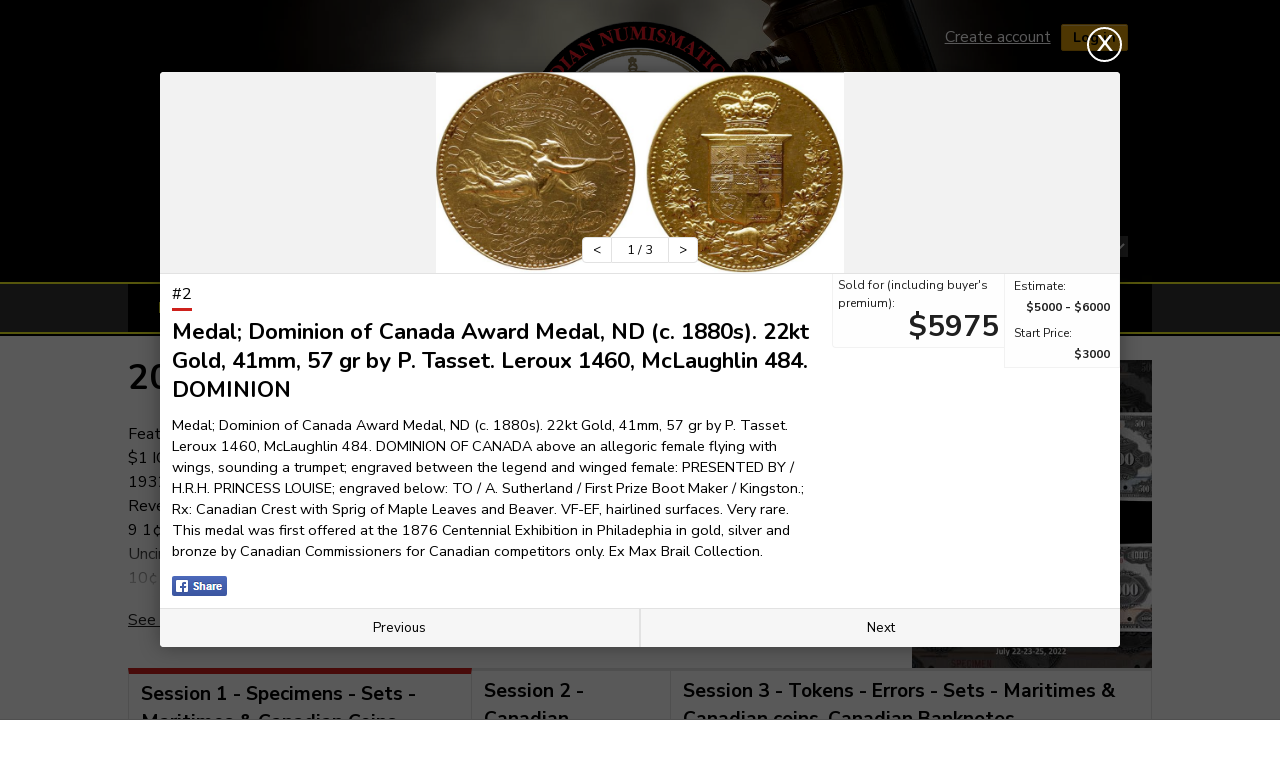

--- FILE ---
content_type: text/html; charset=utf-8
request_url: https://auctions.canadiancoinsandpapermoney.com/auction/205/2022-rcna-auction-major-event/session/379/lot/2
body_size: 6344
content:
<!DOCTYPE html><html><head><title>2022 RCNA Auction - Major Event - Auctions - The Canadian Numismatic Company</title><meta charset="utf-8"><link rel="stylesheet" href="/css/website.css"><!--link(rel='stylesheet', href='https://fonts.googleapis.com/css?family=Domine:700|Open+Sans:400italic,700italic,400,700')--><link rel="stylesheet" href="https://fonts.googleapis.com/css?family=Nunito:700|Nunito+Sans:400italic,700italic,400,700"><script src="https://ajax.googleapis.com/ajax/libs/jquery/2.0.0/jquery.min.js"></script><script src="/js/jquery.cookie.js"></script><script src="/js/jsencrypt.min.js"></script><script src="/js/modernizr.custom.min.js"></script><script src="/js/fb.js"></script></head><body><div id="fb-root"></div><div id='react-main-mount'><div class="watermark2" data-reactroot=""><header class="header" role="banner"><div class="inner-container"><img src="/images/big_logo_tcnc.png" class="header__logo" alt="Logo"/><div class="header__account"><span><a href="/create-account" class="create_account">Create account</a><button class="button button--tighter button--login button--login-header button button--base">Log in</button></span></div><div class="header__language"><form action="/languageChange" method="post"><p><label for="language">Language<!-- -->:</label><select class="select_language" name="language" id="language"><option selected="" value="EN">EN</option><option value="FR">FR</option></select></p></form></div></div><div class="header__navbar"><div class="inner-container navbar__menu"><nav role="navigation"><ul class="menu"><li><a href="http://canadiancoinsandpapermoney.com">Home</a></li><li><a href="/">Auctions</a></li><li><a href="/archives">Archives</a></li><li><div class="nav__search"><form class="toolbar__util" action="/searchArchives" method="post"><div class="field-group--inline"><input type="text" class="field-group__field util__field util__field--search" name="archives_keyword" id="archives_keyword"/><button type="submit" class="button button--base field-group__button">Search</button></div></form></div></li></ul></nav></div></div><div class="header_blackborder"></div></header><div class="inner-container main"><div class="cf desc"><div class="container-img"><img src="/images/tmp/sess0/iimg218700m.jpg"/></div><div class="container-desc-content"><h1>2022 RCNA Auction - Major Event</h1><div class="container-desc-content-inside"><div class="desc__content"><p>Featuring; a 1947 $1 Pointed w/Dot ICCS Gem Mint State-65 and a 1946 $1 ICCS Superb Gem Mint State-66.  A rare 1905 50¢ ICCS Mint State-63, a 1932 50¢ PCGS Mint State-66, a set of 1921 50¢ Plaster Cast Obverse &amp; Reverse issues. A 1901 50¢ PCGS Mint State-63, an 1899 9/9 Repunched 9 1¢ PCGS Gem Mint State-66RD.  An 1875H 25¢ PCGS About Uncirculated-58, an 1875H 5¢ Small Date ICCS Mint State-64, an 1875H 10¢ ICCS Mint State-64. A 1935 $1000 French text in Choice Very Fine-30, an 1866 $1 Province of Canada in Fine-15, a rare 1870 $2 in Fine-12, a scarce 1878 $2 in Fine-12, a 1935 $100 French text in VF-25.  In addition, a selection of Proof and Specimen banknotes including Rare Serial number issues and error notes. A premium selection of carefully chosen  decimal coins graded by ICCS. The “Arizona Collection” offers Several top graded banknotes.  The two Jewels of this collection is a 1925 $500 and a 1925  $1000 Specimens in Choice condition.  Both are excessively rare and desirable.</p>
</div><aside class="desc__meta"><section class="meta__location"><h2>Location</h2><p>5220 1st. Avenue<br/>Quebec City<!-- --> (<!-- -->Quebec<!-- -->)  <!-- -->G1H 2V2<br/>Canada</p></section><ul class="links"><li><a href="/cdn-cgi/l/email-protection#ff9c8f918a92bf9cd19e968d9ed19c9092" target="_blank">Contact the auctioneer</a></li><li><button target="TermsAndConditions" class="btn-link">Terms and conditions</button></li></ul></aside></div><button class="desc__btn-more btn-link">See <!-- -->more</button></div></div><nav role="navigation"><ul class="tabs"><li class="tabs__tab active"><p class="tab__title">Session 1 - Specimens - Sets - Maritimes &amp; Canadian Coins<small>July 22, 2022 at 6h00 p.m.</small><small class="tab__timezone">UTC-4</small></p><div class="tab__status"><p>FINISHED</p></div></li><li class="tabs__tab"><p class="tab__title">Session 2 - Canadian Banknotes<small>July 23, 2022 at 6h00 p.m.</small><small class="tab__timezone">UTC-4</small></p><div class="tab__status"><p>FINISHED</p></div></li><li class="tabs__tab"><p class="tab__title">Session 3 - Tokens - Errors - Sets - Maritimes &amp; Canadian coins, Canadian Banknotes<small>July 25, 2022 at 6h00 p.m.</small><small class="tab__timezone">UTC-4</small></p><div class="tab__status"><p>FINISHED</p></div></li></ul></nav><div><div class="toolbar"><form class="toolbar__util" action="/itemsPerPage" method="post"><label for="items_per_page">Lots per page<!-- -->:</label><select name="items_per_page" id="items_per_page"><option value="5">5</option><option selected="" value="10">10</option><option value="25">25</option><option value="50">50</option></select></form><form class="toolbar__util" action="/goToLot" method="post"><label for="lot_number">Go to lot #</label><div class="field-group--inline"><input type="text" class="field-group__field util__field util__field--go" name="lot_number" id="lot_number"/><button class="button button--base field-group__button">Go</button></div></form><form class="toolbar__util" action="/searchWithinSession" method="post"><label for="session_keyword">Search</label><div class="field-group--inline"><input type="text" class="field-group__field util__field util__field--search" name="session_keyword" id="session_keyword"/><button class="button button--base field-group__button">Search</button></div></form><p class="toolbar__stats"><strong>452</strong> <!-- -->lots out of<!-- --> <strong>1354</strong></p></div><div class=""><div class="lots"><div class="pagination pagination--top"><span class="pagination__page pagination__page--first"></span><span class="pagination__page pagination__page--prev"></span><span class="pagination__page"></span><span class="pagination__page"></span><span class="pagination__page pagination__page--current">1</span><a class="pagination__page" href="/auction/205/2022-rcna-auction-major-event/session/379/lot/2">2</a><a class="pagination__page" href="/auction/205/2022-rcna-auction-major-event/session/379/lot/2">3</a><a class="pagination__page pagination__page--next" href="/auction/205/2022-rcna-auction-major-event/session/379/lot/2">Next</a><a class="pagination__page pagination__page--last" href="/auction/205/2022-rcna-auction-major-event/session/379/lot/2">Last</a></div><ul class="lots__list"><li class="lots__lot-container"><div class=""></div><div class="lots__lot"><div class="container__bottom"><div class="container__infos"><div class="infos__media"><a href=""><img src="/images/tmp/sess379/iimg218712s.jpg" class="photo"/></a></div><section class="infos__content"><div class="cf"><p class="lot__number">#<!-- -->1</p></div><h3 class="lot__title"><a href="#">Stamp;  Canadian Republic Essay; Rebellion, Louis Riel Essay printed in RD / on <!-- -->...</a></h3><p class="lot__desc">Stamp;  Canadian Republic Essay; Rebellion, Louis Riel Essay printed in RD / on unwatermarked wove paper.  The stamp is Mint with nice margins except at bottom left.  A great historical item.  Please read the CSN Sept 22nd 1987 article attached.  Believed to be excessively rare with less than 10 known examples.  First time seen and handled.  Worth a premium bid.</p><a href=""><img src="/images/fb_share.png"/></a></section><div class="infos__actions"><div class="bidding-zone"><div class="bidding-zone__left"><div><p class="b-z-l__primary-zone b-z-l__primary-zone--sold">Sold for (including buyer&#x27;s premium):<!-- --> <span class="b-z__value">$<!-- -->1066<sup>.<!-- -->50</sup></span></p></div></div><ul class="bidding-zone__right"><li>Estimate:<!-- --> <span class="b-z__value">$<!-- -->1000 - $2000</span></li><li>Start Price:<!-- --> <span class="b-z__value">$<!-- -->100</span></li></ul></div></div></div></div></div></li><li class="lots__lot-container"><div class=""></div><div class="lots__lot highlight"><div class="container__bottom"><div class="container__infos"><div class="infos__media"><a href=""><img src="/images/tmp/sess379/iimg218716s.jpg" class="photo"/></a></div><section class="infos__content"><div class="cf"><p class="lot__number">#<!-- -->2</p></div><h3 class="lot__title"><a href="#">Medal; Dominion of Canada Award Medal, ND (c. 1880s). 22kt Gold, 41mm, 57 gr by <!-- -->...</a></h3><p class="lot__desc">Medal; Dominion of Canada Award Medal, ND (c. 1880s). 22kt Gold, 41mm, 57 gr by P. Tasset. Leroux 1460, McLaughlin 484. DOMINION OF CANADA above an allegoric female flying with wings, sounding a trumpet; engraved between the legend and winged female: PRESENTED BY / H.R.H. PRINCESS LOUISE; engraved below: TO / A. Sutherland / First Prize Boot Maker / Kingston.; Rx: Canadian Crest with Sprig of Maple Leaves and Beaver. VF-EF, hairlined surfaces. Very rare. This medal was first offered at the 1876 Centennial Exhibition in Philadephia in gold, silver and bronze by Canadian Commissioners for Canadian competitors only. Ex Max Brail Collection.</p><a href=""><img src="/images/fb_share.png"/></a></section><div class="infos__actions"><div class="bidding-zone"><div class="bidding-zone__left"><div><p class="b-z-l__primary-zone b-z-l__primary-zone--sold">Sold for (including buyer&#x27;s premium):<!-- --> <span class="b-z__value">$<!-- -->5975</span></p></div></div><ul class="bidding-zone__right"><li>Estimate:<!-- --> <span class="b-z__value">$<!-- -->5000 - $6000</span></li><li>Start Price:<!-- --> <span class="b-z__value">$<!-- -->3000</span></li></ul></div></div></div></div></div></li><li class="lots__lot-container"><div class=""></div><div class="lots__lot"><div class="container__bottom"><div class="container__infos"><div class="infos__media"><a href=""><img src="/images/tmp/sess379/iimg218719s.jpg" class="photo"/></a></div><section class="infos__content"><div class="cf"><p class="lot__number">#<!-- -->3</p></div><h3 class="lot__title"><a href="#">RCM;  One Dollar Test Token - Unlisted example resembling the TT.100.1 issue, ho<!-- -->...</a></h3><p class="lot__desc">RCM;  One Dollar Test Token - Unlisted example resembling the TT.100.1 issue, however this particular issue looks to be Nickel, weighs 15,5 gr, 32 mm in diameter, reeded edge , Medal axis and magnetic.  Intriguing example,  first one handled by us.</p><a href=""><img src="/images/fb_share.png"/></a></section><div class="infos__actions"><div class="bidding-zone"><div class="bidding-zone__left"><div><p class="b-z-l__primary-zone b-z-l__primary-zone--sold">Sold for (including buyer&#x27;s premium):<!-- --> <span class="b-z__value">$<!-- -->1316<sup>.<!-- -->89</sup></span></p></div></div><ul class="bidding-zone__right"><li>Estimate:<!-- --> <span class="b-z__value">$<!-- -->2750 - $3250</span></li><li>Start Price:<!-- --> <span class="b-z__value">$<!-- -->5</span></li></ul></div></div></div></div></div></li><li class="lots__lot-container"><div class=""></div><div class="lots__lot"><div class="container__bottom"><div class="container__infos"><div class="infos__media"><a href=""><img src="/images/tmp/sess379/iimg218720s.jpg" class="photo"/></a></div><section class="infos__content"><div class="cf"><p class="lot__number">#<!-- -->4</p></div><h3 class="lot__title"><a href="#">Specimen Box;  1908 Case 6b - 5 Coin Red Leather case.  A similar case brought $<!-- -->...</a></h3><p class="lot__desc">Specimen Box;  1908 Case 6b - 5 Coin Red Leather case.  A similar case brought $896 in The Prominence Sale VII.</p><a href=""><img src="/images/fb_share.png"/></a></section><div class="infos__actions"><div class="bidding-zone"><div class="bidding-zone__left"><div><p class="b-z-l__primary-zone b-z-l__primary-zone--sold">Sold for (including buyer&#x27;s premium):<!-- --> <span class="b-z__value">$<!-- -->543<sup>.<!-- -->73</sup></span></p></div></div><ul class="bidding-zone__right"><li>Estimate:<!-- --> <span class="b-z__value">$<!-- -->350</span></li><li>Start Price:<!-- --> <span class="b-z__value">$<!-- -->175</span></li></ul></div></div></div></div></div></li><li class="lots__lot-container"><div class=""></div><div class="lots__lot"><div class="container__bottom"><div class="container__infos"><div class="infos__media"><a href=""><img src="/images/tmp/sess379/iimg218722s.jpg" class="photo"/></a></div><section class="infos__content"><div class="cf"><p class="lot__number">#<!-- -->5</p></div><h3 class="lot__title"><a href="#">Specimen Box;  1908 Case 6e - 5 Coin Red Leather case.  A similar case brought $<!-- -->...</a></h3><p class="lot__desc">Specimen Box;  1908 Case 6e - 5 Coin Red Leather case.  A similar case brought $896 in The Prominence Sale VII. </p><a href=""><img src="/images/fb_share.png"/></a></section><div class="infos__actions"><div class="bidding-zone"><div class="bidding-zone__left"><div><p class="b-z-l__primary-zone b-z-l__primary-zone--sold">Sold for (including buyer&#x27;s premium):<!-- --> <span class="b-z__value">$<!-- -->364<sup>.<!-- -->48</sup></span></p></div></div><ul class="bidding-zone__right"><li>Estimate:<!-- --> <span class="b-z__value">$<!-- -->250</span></li><li>Start Price:<!-- --> <span class="b-z__value">$<!-- -->125</span></li></ul></div></div></div></div></div></li><li class="lots__lot-container"><div class=""></div><div class="lots__lot"><div class="container__bottom"><div class="container__infos"><div class="infos__media"><a href=""><img src="/images/tmp/sess379/iimg218724s.jpg" class="photo"/></a></div><section class="infos__content"><div class="cf"><p class="lot__number">#<!-- -->6</p></div><h3 class="lot__title"><a href="#">Specimen Box;  1911 Case 7a - 6 Coin Red Leather case.  Rare and seldom offered.</a></h3><p class="lot__desc">Specimen Box;  1911 Case 7a - 6 Coin Red Leather case.  Rare and seldom offered.</p><a href=""><img src="/images/fb_share.png"/></a></section><div class="infos__actions"><div class="bidding-zone"><div class="bidding-zone__left"><div><p class="b-z-l__primary-zone b-z-l__primary-zone--sold">Sold for (including buyer&#x27;s premium):<!-- --> <span class="b-z__value">$<!-- -->448<sup>.<!-- -->13</sup></span></p></div></div><ul class="bidding-zone__right"><li>Estimate:<!-- --> <span class="b-z__value">$<!-- -->750</span></li><li>Start Price:<!-- --> <span class="b-z__value">$<!-- -->375</span></li></ul></div></div></div></div></div></li><li class="lots__lot-container"><div class=""></div><div class="lots__lot"><div class="container__bottom"><div class="container__infos"><div class="infos__media"><a href=""><img src="/images/tmp/sess379/iimg218726s.jpg" class="photo"/></a></div><section class="infos__content"><div class="cf"><p class="lot__number">#<!-- -->7</p></div><h3 class="lot__title"><a href="#">Specimen Box;  1911 Case 7d - 8 Coin Red Leather case.  Rare and seldom offered.</a></h3><p class="lot__desc">Specimen Box;  1911 Case 7d - 8 Coin Red Leather case.  Rare and seldom offered.</p><a href=""><img src="/images/fb_share.png"/></a></section><div class="infos__actions"><div class="bidding-zone"><div class="bidding-zone__left"><div><p class="b-z-l__primary-zone b-z-l__primary-zone--sold">Sold for (including buyer&#x27;s premium):<!-- --> <span class="b-z__value">$<!-- -->1422</span></p></div></div><ul class="bidding-zone__right"><li>Estimate:<!-- --> <span class="b-z__value">$<!-- -->1000</span></li><li>Start Price:<!-- --> <span class="b-z__value">$<!-- -->500</span></li></ul></div></div></div></div></div></li><li class="lots__lot-container"><div class=""></div><div class="lots__lot"><div class="container__bottom"><div class="container__infos"><div class="infos__media"><a href=""><img src="/images/tmp/sess379/iimg218728s.jpg" class="photo"/></a></div><section class="infos__content"><div class="cf"><p class="lot__number">#<!-- -->8</p></div><h3 class="lot__title"><a href="#">Specimen Box;  1937 Case 9a - 4 Coin Red Leather case. </a></h3><p class="lot__desc">Specimen Box;  1937 Case 9a - 4 Coin Red Leather case. </p><a href=""><img src="/images/fb_share.png"/></a></section><div class="infos__actions"><div class="bidding-zone"><div class="bidding-zone__left"><div><p class="b-z-l__primary-zone b-z-l__primary-zone--sold">Sold for (including buyer&#x27;s premium):<!-- --> <span class="b-z__value">$<!-- -->1303<sup>.<!-- -->50</sup></span></p></div></div><ul class="bidding-zone__right"><li>Estimate:<!-- --> <span class="b-z__value">$<!-- -->750</span></li><li>Start Price:<!-- --> <span class="b-z__value">$<!-- -->375</span></li></ul></div></div></div></div></div></li><li class="lots__lot-container"><div class=""></div><div class="lots__lot"><div class="container__bottom"><div class="container__infos"><div class="infos__media"><a href=""><img src="/images/tmp/sess379/iimg218730s.jpg" class="photo"/></a></div><section class="infos__content"><div class="cf"><p class="lot__number">#<!-- -->9</p></div><h3 class="lot__title"><a href="#">Specimen Box;  1953 Case 12 - 6 Coin Red Leather case.  Scarce box.</a></h3><p class="lot__desc">Specimen Box;  1953 Case 12 - 6 Coin Red Leather case.  Scarce box.</p><a href=""><img src="/images/fb_share.png"/></a></section><div class="infos__actions"><div class="bidding-zone"><div class="bidding-zone__left"><div><p class="b-z-l__primary-zone b-z-l__primary-zone--sold">Sold for (including buyer&#x27;s premium):<!-- --> <span class="b-z__value">$<!-- -->448<sup>.<!-- -->13</sup></span></p></div></div><ul class="bidding-zone__right"><li>Estimate:<!-- --> <span class="b-z__value">$<!-- -->300</span></li><li>Start Price:<!-- --> <span class="b-z__value">$<!-- -->150</span></li></ul></div></div></div></div></div></li><li class="lots__lot-container"><div class=""></div><div class="lots__lot"><div class="container__bottom"><div class="container__infos"><div class="infos__media"><a href=""><img src="/images/tmp/sess379/iimg218732s.jpg" class="photo"/></a></div><section class="infos__content"><div class="cf"><p class="lot__number">#<!-- -->10</p></div><h3 class="lot__title"><a href="#">Specimen Box;  1967 Case 14a - 7 Coin Brown (not black) Leather case.  First cas<!-- -->...</a></h3><p class="lot__desc">Specimen Box;  1967 Case 14a - 7 Coin Brown (not black) Leather case.  First case of this colour handled by TCNC.  Believed to be very scarce.</p><a href=""><img src="/images/fb_share.png"/></a></section><div class="infos__actions"><div class="bidding-zone"><div class="bidding-zone__left"><div><p class="b-z-l__primary-zone b-z-l__primary-zone--sold">Sold for (including buyer&#x27;s premium):<!-- --> <span class="b-z__value">$<!-- -->450<sup>.<!-- -->52</sup></span></p></div></div><ul class="bidding-zone__right"><li>Estimate:<!-- --> <span class="b-z__value">$<!-- -->50</span></li><li>Start Price:<!-- --> <span class="b-z__value">$<!-- -->5</span></li></ul></div></div></div></div></div></li></ul><div class="pagination pagination--bottom"><span class="pagination__page pagination__page--first"></span><span class="pagination__page pagination__page--prev"></span><span class="pagination__page"></span><span class="pagination__page"></span><span class="pagination__page pagination__page--current">1</span><a class="pagination__page" href="/auction/205/2022-rcna-auction-major-event/session/379/lot/2">2</a><a class="pagination__page" href="/auction/205/2022-rcna-auction-major-event/session/379/lot/2">3</a><a class="pagination__page pagination__page--next" href="/auction/205/2022-rcna-auction-major-event/session/379/lot/2">Next</a><a class="pagination__page pagination__page--last" href="/auction/205/2022-rcna-auction-major-event/session/379/lot/2">Last</a></div></div></div></div></div><footer><div class="footer_goldandblack_line"></div><div class="inner-container contact"><section class="contact__infos contact__infos--auctioneer"><header>The Canadian Numismatic Company</header><p class="contact-infos__info contact-infos__info--address">5220 1st Avenue<br/>Quebec City<!-- -->, <!-- -->Quebec<br/>G1H 2V2<!-- -->, <!-- -->Canada</p><p class="contact-infos__info contact-infos__info--tel">Phone<!-- -->: <span class="info">1 877 276-8627</span><br/>Email (general inquiries)<!-- -->: <a class="info info__block" href="/cdn-cgi/l/email-protection#1277607b715266717c71717d7b7c613c7173"><span class="__cf_email__" data-cfemail="5336213a301327303d30303c3a3d207d3032">[email&#160;protected]</span></a></p></section><section class="contact__infos contact__infos--technical"><header>Website Technical support</header><p>Email<!-- -->: <a class="info" href="/cdn-cgi/l/email-protection#bbdec9d2d8fbcfd8d5d8d8d4d2d5c895d8da"><span class="__cf_email__" data-cfemail="7316011a103307101d10101c1a1d005d1012">[email&#160;protected]</span></a></p></section></div><div class="container-copyright"><div class="inner-container container-copyright__inside"><span>© <!-- -->2025<!-- -->, <!-- -->The Canadian Numismatic Company</span><span>REV.<!-- --> <!-- -->340</span><button class="btn-link">Terms and conditions</button></div></div></footer><div id="modal-mount" class=""></div></div></div><div><script data-cfasync="false" src="/cdn-cgi/scripts/5c5dd728/cloudflare-static/email-decode.min.js"></script><script src="/scripts/raf-polyfill/raf.js"></script><script src="/scripts/core-js/client/shim.js"></script><script src="/scripts/react/umd/react.production.min.js"></script><script src="/scripts/react-dom/umd/react-dom.production.min.js"></script><script src="/scripts/create-react-class/create-react-class.js"></script><script type="text/javascript" src="/locales/en-CA.js"></script><script src="/views/auction_details.js"></script><script>var Home = React.createFactory(require('auction_details')); ReactDOM.hydrate(Home({"Locale":"en-CA","Generic":{"revision":"340","languages":{"EN":"en-CA","FR":"fr-CA"},"languagesList":["EN","FR"],"PreflanguagesList":[{"lng_text":"English","lng_abbrev":"EN"},{"lng_text":"Francais","lng_abbrev":"FR"}],"settings":{"adm_auc_filter":"upcomming","adm_auc_sort":"descending date"}},"ReturnUrl":"/auction/205/2022-rcna-auction-major-event/session/379/lot/2","Auction":{"IDAuction":205,"Title":"2022 RCNA Auction - Major Event","Description":"Featuring; a 1947 $1 Pointed w/Dot ICCS Gem Mint State-65 and a 1946 $1 ICCS Superb Gem Mint State-66.  A rare 1905 50¢ ICCS Mint State-63, a 1932 50¢ PCGS Mint State-66, a set of 1921 50¢ Plaster Cast Obverse & Reverse issues. A 1901 50¢ PCGS Mint State-63, an 1899 9/9 Repunched 9 1¢ PCGS Gem Mint State-66RD.  An 1875H 25¢ PCGS About Uncirculated-58, an 1875H 5¢ Small Date ICCS Mint State-64, an 1875H 10¢ ICCS Mint State-64. A 1935 $1000 French text in Choice Very Fine-30, an 1866 $1 Province of Canada in Fine-15, a rare 1870 $2 in Fine-12, a scarce 1878 $2 in Fine-12, a 1935 $100 French text in VF-25.  In addition, a selection of Proof and Specimen banknotes including Rare Serial number issues and error notes. A premium selection of carefully chosen  decimal coins graded by ICCS. The “Arizona Collection” offers Several top graded banknotes.  The two Jewels of this collection is a 1925 $500 and a 1925  $1000 Specimens in Choice condition.  Both are excessively rare and desirable.","Email":"cpnum@c.aira.com","IDAddress":7943,"InvoiceNoPrefix":"RCNA22","NextInvoiceNo":"373","IDPhoto":218700,"Picture":"images/tmp/sess0/iimg218700m.jpg","StartDateTime":"2022-07-22T22:00:06.000Z","NbrAuctionItems":1354,"Address":{"IDAddressType":1,"StreetAddress":"5220 1st. Avenue","City":"Quebec City","PostalCode":"G1H 2V2","IDCountry":1,"Country":"Canada","IDState":11,"State":"Quebec"}},"Sessions":{"379":{"IDAuctionSession":379,"IDAuction":205,"StartDateTime":"2022-07-22T22:00:06.000Z","Details":"Session 1 - Specimens - Sets - Maritimes & Canadian Coins","Published":1,"IDBidIncrement":1,"State":3,"IDCurrentItem":null,"AutoAcceptBid":1,"UseMinCutBid":1,"MinCutBid":25,"NbrItems":464,"Active":true},"380":{"IDAuctionSession":380,"IDAuction":205,"StartDateTime":"2022-07-23T22:00:33.000Z","Details":"Session 2 - Canadian Banknotes","Published":1,"IDBidIncrement":1,"State":3,"IDCurrentItem":null,"AutoAcceptBid":1,"UseMinCutBid":1,"MinCutBid":25,"NbrItems":361},"392":{"IDAuctionSession":392,"IDAuction":205,"StartDateTime":"2022-07-25T22:00:18.000Z","Details":"Session 3 - Tokens - Errors - Sets - Maritimes & Canadian coins, Canadian Banknotes","Published":1,"IDBidIncrement":1,"State":3,"IDCurrentItem":null,"AutoAcceptBid":1,"UseMinCutBid":1,"MinCutBid":25,"NbrItems":552}},"Items":{"0":{"IDItem":143240,"Title":"Stamp;  Canadian Republic Essay; Rebellion, Louis Riel Essay printed in RD / on unwatermarked wove paper.  The stamp is Mint wit","Description":"Stamp;  Canadian Republic Essay; Rebellion, Louis Riel Essay printed in RD / on unwatermarked wove paper.  The stamp is Mint with nice margins except at bottom left.  A great historical item.  Please read the CSN Sept 22nd 1987 article attached.  Believed to be excessively rare with less than 10 known examples.  First time seen and handled.  Worth a premium bid.","StartPrice":100,"Estimate":1000,"EstimateMax":2000,"LotNumber":"1","FeaturedItem":0,"Sold":900,"SoldWithPremium":1066.5,"IDBookmark":null,"Withdrawn":null,"LotFound":false,"Order":0,"Photo":[{"IDPhoto":218712,"PictureSmall":"images/tmp/sess379/iimg218712s.jpg","PictureMedium":"images/tmp/sess379/iimg218712m.jpg","PictureLarge":"images/tmp/sess379/iimg218712l.jpg","Picture":"images/tmp/sess379/iimg218712.jpg"},{"IDPhoto":218713,"PictureSmall":"images/tmp/sess379/iimg218713s.jpg","PictureMedium":"images/tmp/sess379/iimg218713m.jpg","PictureLarge":"images/tmp/sess379/iimg218713l.jpg","Picture":"images/tmp/sess379/iimg218713.jpg"},{"IDPhoto":218714,"PictureSmall":"images/tmp/sess379/iimg218714s.jpg","PictureMedium":"images/tmp/sess379/iimg218714m.jpg","PictureLarge":"images/tmp/sess379/iimg218714l.jpg","Picture":"images/tmp/sess379/iimg218714.jpg"},{"IDPhoto":218715,"PictureSmall":"images/tmp/sess379/iimg218715s.jpg","PictureMedium":"images/tmp/sess379/iimg218715m.jpg","PictureLarge":"images/tmp/sess379/iimg218715l.jpg","Picture":"images/tmp/sess379/iimg218715.jpg"}],"CurrentBid":500,"MinProxyBid":500,"CurUserIsWinning":false,"CurUserMaxProxyBid":0,"lotURL":"/auction/205/2022-rcna-auction-major-event/session/379/item/143240/stamp-canadian-republic-essay-rebellion-louis-riel-essay-printed-in-rd--on-unwatermarked-wove-paper-the-stamp-is-mint-wit","AuctionTitle":"2022 RCNA Auction - Major Event"},"1":{"IDItem":143241,"Title":"Medal; Dominion of Canada Award Medal, ND (c. 1880s). 22kt Gold, 41mm, 57 gr by P. Tasset. Leroux 1460, McLaughlin 484. DOMINION","Description":"Medal; Dominion of Canada Award Medal, ND (c. 1880s). 22kt Gold, 41mm, 57 gr by P. Tasset. Leroux 1460, McLaughlin 484. DOMINION OF CANADA above an allegoric female flying with wings, sounding a trumpet; engraved between the legend and winged female: PRESENTED BY / H.R.H. PRINCESS LOUISE; engraved below: TO / A. Sutherland / First Prize Boot Maker / Kingston.; Rx: Canadian Crest with Sprig of Maple Leaves and Beaver. VF-EF, hairlined surfaces. Very rare. This medal was first offered at the 1876 Centennial Exhibition in Philadephia in gold, silver and bronze by Canadian Commissioners for Canadian competitors only. Ex Max Brail Collection.","StartPrice":3000,"Estimate":5000,"EstimateMax":6000,"LotNumber":"2","FeaturedItem":0,"Sold":5000,"SoldWithPremium":5975,"IDBookmark":null,"Withdrawn":null,"LotFound":true,"Order":1,"Photo":[{"IDPhoto":218716,"PictureSmall":"images/tmp/sess379/iimg218716s.jpg","PictureMedium":"images/tmp/sess379/iimg218716m.jpg","PictureLarge":"images/tmp/sess379/iimg218716l.jpg","Picture":"images/tmp/sess379/iimg218716.jpg"},{"IDPhoto":218717,"PictureSmall":"images/tmp/sess379/iimg218717s.jpg","PictureMedium":"images/tmp/sess379/iimg218717m.jpg","PictureLarge":"images/tmp/sess379/iimg218717l.jpg","Picture":"images/tmp/sess379/iimg218717.jpg"},{"IDPhoto":218718,"PictureSmall":"images/tmp/sess379/iimg218718s.jpg","PictureMedium":"images/tmp/sess379/iimg218718m.jpg","PictureLarge":"images/tmp/sess379/iimg218718l.jpg","Picture":"images/tmp/sess379/iimg218718.jpg"}],"CurUserMaxProxyBid":0,"CurrentBid":4250,"MinProxyBid":4500,"CurUserIsWinning":false,"lotURL":"/auction/205/2022-rcna-auction-major-event/session/379/item/143241/medal-dominion-of-canada-award-medal-nd-c-1880s-22kt-gold-41mm-57-gr-by-p-tasset-leroux-1460-mclaughlin-484-dominion","AuctionTitle":"2022 RCNA Auction - Major Event"},"2":{"IDItem":143242,"Title":"RCM;  One Dollar Test Token - Unlisted example resembling the TT.100.1 issue, however this particular issue looks to be Nickel, ","Description":"RCM;  One Dollar Test Token - Unlisted example resembling the TT.100.1 issue, however this particular issue looks to be Nickel, weighs 15,5 gr, 32 mm in diameter, reeded edge , Medal axis and magnetic.  Intriguing example,  first one handled by us.","StartPrice":5,"Estimate":2750,"EstimateMax":3250,"LotNumber":"3","FeaturedItem":0,"Sold":1102,"SoldWithPremium":1316.89,"IDBookmark":null,"Withdrawn":null,"LotFound":false,"Order":2,"Photo":[{"IDPhoto":218719,"PictureSmall":"images/tmp/sess379/iimg218719s.jpg","PictureMedium":"images/tmp/sess379/iimg218719m.jpg","PictureLarge":"images/tmp/sess379/iimg218719l.jpg","Picture":"images/tmp/sess379/iimg218719.jpg"}],"CurUserMaxProxyBid":0,"CurrentBid":352,"MinProxyBid":377,"CurUserIsWinning":false,"lotURL":"/auction/205/2022-rcna-auction-major-event/session/379/item/143242/rcm-one-dollar-test-token-unlisted-example-resembling-the-tt1001-issue-however-this-particular-issue-looks-to-be-nickel-","AuctionTitle":"2022 RCNA Auction - Major Event"},"3":{"IDItem":143243,"Title":"Specimen Box;  1908 Case 6b - 5 Coin Red Leather case.  A similar case brought $896 in The Prominence Sale VII.","Description":"Specimen Box;  1908 Case 6b - 5 Coin Red Leather case.  A similar case brought $896 in The Prominence Sale VII.","StartPrice":175,"Estimate":350,"EstimateMax":350,"LotNumber":"4","FeaturedItem":0,"Sold":455,"SoldWithPremium":543.73,"IDBookmark":null,"Withdrawn":null,"LotFound":false,"Order":3,"Photo":[{"IDPhoto":218720,"PictureSmall":"images/tmp/sess379/iimg218720s.jpg","PictureMedium":"images/tmp/sess379/iimg218720m.jpg","PictureLarge":"images/tmp/sess379/iimg218720l.jpg","Picture":"images/tmp/sess379/iimg218720.jpg"},{"IDPhoto":218721,"PictureSmall":"images/tmp/sess379/iimg218721s.jpg","PictureMedium":"images/tmp/sess379/iimg218721m.jpg","PictureLarge":"images/tmp/sess379/iimg218721l.jpg","Picture":"images/tmp/sess379/iimg218721.jpg"}],"CurUserMaxProxyBid":0,"CurrentBid":255,"MinProxyBid":280,"CurUserIsWinning":false,"lotURL":"/auction/205/2022-rcna-auction-major-event/session/379/item/143243/specimen-box-1908-case-6b-5-coin-red-leather-case-a-similar-case-brought-896-in-the-prominence-sale-vii","AuctionTitle":"2022 RCNA Auction - Major Event"},"4":{"IDItem":143244,"Title":"Specimen Box;  1908 Case 6e - 5 Coin Red Leather case.  A similar case brought $896 in The Prominence Sale VII. ","Description":"Specimen Box;  1908 Case 6e - 5 Coin Red Leather case.  A similar case brought $896 in The Prominence Sale VII. ","StartPrice":125,"Estimate":250,"EstimateMax":250,"LotNumber":"5","FeaturedItem":0,"Sold":305,"SoldWithPremium":364.48,"IDBookmark":null,"Withdrawn":null,"LotFound":false,"Order":4,"Photo":[{"IDPhoto":218722,"PictureSmall":"images/tmp/sess379/iimg218722s.jpg","PictureMedium":"images/tmp/sess379/iimg218722m.jpg","PictureLarge":"images/tmp/sess379/iimg218722l.jpg","Picture":"images/tmp/sess379/iimg218722.jpg"},{"IDPhoto":218723,"PictureSmall":"images/tmp/sess379/iimg218723s.jpg","PictureMedium":"images/tmp/sess379/iimg218723m.jpg","PictureLarge":"images/tmp/sess379/iimg218723l.jpg","Picture":"images/tmp/sess379/iimg218723.jpg"}],"CurUserMaxProxyBid":0,"CurrentBid":215,"MinProxyBid":225,"CurUserIsWinning":false,"lotURL":"/auction/205/2022-rcna-auction-major-event/session/379/item/143244/specimen-box-1908-case-6e-5-coin-red-leather-case-a-similar-case-brought-896-in-the-prominence-sale-vii-","AuctionTitle":"2022 RCNA Auction - Major Event"},"5":{"IDItem":143245,"Title":"Specimen Box;  1911 Case 7a - 6 Coin Red Leather case.  Rare and seldom offered.","Description":"Specimen Box;  1911 Case 7a - 6 Coin Red Leather case.  Rare and seldom offered.","StartPrice":375,"Estimate":750,"EstimateMax":750,"LotNumber":"6","FeaturedItem":0,"Sold":375,"SoldWithPremium":448.13,"IDBookmark":null,"Withdrawn":null,"LotFound":false,"Order":5,"Photo":[{"IDPhoto":218724,"PictureSmall":"images/tmp/sess379/iimg218724s.jpg","PictureMedium":"images/tmp/sess379/iimg218724m.jpg","PictureLarge":"images/tmp/sess379/iimg218724l.jpg","Picture":"images/tmp/sess379/iimg218724.jpg"},{"IDPhoto":218725,"PictureSmall":"images/tmp/sess379/iimg218725s.jpg","PictureMedium":"images/tmp/sess379/iimg218725m.jpg","PictureLarge":"images/tmp/sess379/iimg218725l.jpg","Picture":"images/tmp/sess379/iimg218725.jpg"}],"CurrentBid":0,"MinProxyBid":375,"CurUserIsWinning":true,"CurUserMaxProxyBid":0,"lotURL":"/auction/205/2022-rcna-auction-major-event/session/379/item/143245/specimen-box-1911-case-7a-6-coin-red-leather-case-rare-and-seldom-offered","AuctionTitle":"2022 RCNA Auction - Major Event"},"6":{"IDItem":143246,"Title":"Specimen Box;  1911 Case 7d - 8 Coin Red Leather case.  Rare and seldom offered.","Description":"Specimen Box;  1911 Case 7d - 8 Coin Red Leather case.  Rare and seldom offered.","StartPrice":500,"Estimate":1000,"EstimateMax":1000,"LotNumber":"7","FeaturedItem":0,"Sold":1200,"SoldWithPremium":1422,"IDBookmark":null,"Withdrawn":null,"LotFound":false,"Order":6,"Photo":[{"IDPhoto":218726,"PictureSmall":"images/tmp/sess379/iimg218726s.jpg","PictureMedium":"images/tmp/sess379/iimg218726m.jpg","PictureLarge":"images/tmp/sess379/iimg218726l.jpg","Picture":"images/tmp/sess379/iimg218726.jpg"},{"IDPhoto":218727,"PictureSmall":"images/tmp/sess379/iimg218727s.jpg","PictureMedium":"images/tmp/sess379/iimg218727m.jpg","PictureLarge":"images/tmp/sess379/iimg218727l.jpg","Picture":"images/tmp/sess379/iimg218727.jpg"}],"CurUserMaxProxyBid":0,"CurrentBid":500,"MinProxyBid":550,"CurUserIsWinning":false,"lotURL":"/auction/205/2022-rcna-auction-major-event/session/379/item/143246/specimen-box-1911-case-7d-8-coin-red-leather-case-rare-and-seldom-offered","AuctionTitle":"2022 RCNA Auction - Major Event"},"7":{"IDItem":143247,"Title":"Specimen Box;  1937 Case 9a - 4 Coin Red Leather case. ","Description":"Specimen Box;  1937 Case 9a - 4 Coin Red Leather case. ","StartPrice":375,"Estimate":750,"EstimateMax":750,"LotNumber":"8","FeaturedItem":0,"Sold":1100,"SoldWithPremium":1303.5,"IDBookmark":null,"Withdrawn":null,"LotFound":false,"Order":7,"Photo":[{"IDPhoto":218728,"PictureSmall":"images/tmp/sess379/iimg218728s.jpg","PictureMedium":"images/tmp/sess379/iimg218728m.jpg","PictureLarge":"images/tmp/sess379/iimg218728l.jpg","Picture":"images/tmp/sess379/iimg218728.jpg"},{"IDPhoto":218729,"PictureSmall":"images/tmp/sess379/iimg218729s.jpg","PictureMedium":"images/tmp/sess379/iimg218729m.jpg","PictureLarge":"images/tmp/sess379/iimg218729l.jpg","Picture":"images/tmp/sess379/iimg218729.jpg"}],"CurUserMaxProxyBid":0,"CurrentBid":400,"MinProxyBid":425,"CurUserIsWinning":false,"lotURL":"/auction/205/2022-rcna-auction-major-event/session/379/item/143247/specimen-box-1937-case-9a-4-coin-red-leather-case-","AuctionTitle":"2022 RCNA Auction - Major Event"},"8":{"IDItem":143248,"Title":"Specimen Box;  1953 Case 12 - 6 Coin Red Leather case.  Scarce box.","Description":"Specimen Box;  1953 Case 12 - 6 Coin Red Leather case.  Scarce box.","StartPrice":150,"Estimate":300,"EstimateMax":300,"LotNumber":"9","FeaturedItem":0,"Sold":375,"SoldWithPremium":448.13,"IDBookmark":null,"Withdrawn":null,"LotFound":false,"Order":8,"Photo":[{"IDPhoto":218730,"PictureSmall":"images/tmp/sess379/iimg218730s.jpg","PictureMedium":"images/tmp/sess379/iimg218730m.jpg","PictureLarge":"images/tmp/sess379/iimg218730l.jpg","Picture":"images/tmp/sess379/iimg218730.jpg"},{"IDPhoto":218731,"PictureSmall":"images/tmp/sess379/iimg218731s.jpg","PictureMedium":"images/tmp/sess379/iimg218731m.jpg","PictureLarge":"images/tmp/sess379/iimg218731l.jpg","Picture":"images/tmp/sess379/iimg218731.jpg"}],"CurUserMaxProxyBid":0,"CurrentBid":275,"MinProxyBid":300,"CurUserIsWinning":false,"lotURL":"/auction/205/2022-rcna-auction-major-event/session/379/item/143248/specimen-box-1953-case-12-6-coin-red-leather-case-scarce-box","AuctionTitle":"2022 RCNA Auction - Major Event"},"9":{"IDItem":143249,"Title":"Specimen Box;  1967 Case 14a - 7 Coin Brown (not black) Leather case.  First case of this colour handled by TCNC.  Believed to b","Description":"Specimen Box;  1967 Case 14a - 7 Coin Brown (not black) Leather case.  First case of this colour handled by TCNC.  Believed to be very scarce.","StartPrice":5,"Estimate":50,"EstimateMax":50,"LotNumber":"10","FeaturedItem":0,"Sold":377,"SoldWithPremium":450.52,"IDBookmark":null,"Withdrawn":null,"LotFound":false,"Order":9,"Photo":[{"IDPhoto":218732,"PictureSmall":"images/tmp/sess379/iimg218732s.jpg","PictureMedium":"images/tmp/sess379/iimg218732m.jpg","PictureLarge":"images/tmp/sess379/iimg218732l.jpg","Picture":"images/tmp/sess379/iimg218732.jpg"},{"IDPhoto":218733,"PictureSmall":"images/tmp/sess379/iimg218733s.jpg","PictureMedium":"images/tmp/sess379/iimg218733m.jpg","PictureLarge":"images/tmp/sess379/iimg218733l.jpg","Picture":"images/tmp/sess379/iimg218733.jpg"}],"CurUserMaxProxyBid":0,"CurrentBid":242,"MinProxyBid":252,"CurUserIsWinning":false,"lotURL":"/auction/205/2022-rcna-auction-major-event/session/379/item/143249/specimen-box-1967-case-14a-7-coin-brown-not-black-leather-case-first-case-of-this-colour-handled-by-tcnc-believed-to-b","AuctionTitle":"2022 RCNA Auction - Major Event"}},"UserData":null,"LoginFailed":false,"Token":"7f19f250-f386-4681-83dd-d2c983b280e5","ServerTime":"2025-12-26T11:38:23.008Z","PageData":{"TotalItems":452,"TotalPages":46,"NbrItemByPage":"10","CurrentPage":1},"items_per_page":"10"}), document.getElementById('react-main-mount'));</script></div><script>if(!Modernizr.websockets) {
	var container = document.createElement('div'),
		msgContainer = document.createElement('div');

	msgContainer.innerHTML += "<span class='ex'>!</span>";
	msgContainer.innerHTML += "<p>You need a recent browser to fully use and appreciate your experience on this website.</p>";
	msgContainer.innerHTML += "<p>Click on the following link to <a target='_blank' href='http://whatbrowser.org/'>see your current version and update it or download another browser</a>.</p>";

	container.className = 'outdate-browser';
	msgContainer.className = 'msg';

	container.appendChild(msgContainer);

	document.getElementsByTagName('body')[0].appendChild(container);
}</script></body></html>

--- FILE ---
content_type: text/css; charset=UTF-8
request_url: https://auctions.canadiancoinsandpapermoney.com/css/website.css
body_size: 9121
content:
html,body,div,span,applet,object,iframe,h1,h2,legend,h3,h4,h5,h6,p,blockquote,pre,a,abbr,acronym,address,big,cite,code,del,dfn,em,img,ins,kbd,q,s,samp,small,strike,strong,sub,sup,tt,var,b,u,i,center,dl,dt,dd,ol,ul,li,fieldset,form,label,legend,table,caption,tbody,tfoot,thead,tr,th,td,article,aside,canvas,details,embed,figure,figcaption,footer,header,hgroup,menu,nav,output,ruby,section,summary,time,mark,audio,video{margin:0;padding:0;border:0;font-size:100%;font:inherit;vertical-align:baseline}article,aside,details,figcaption,figure,footer,header,hgroup,menu,nav,section{display:block}body{line-height:1}ol,ul{list-style:none}blockquote,q{quotes:none}blockquote:before,blockquote:after,q:before,q:after{content:"";content:none}table{border-collapse:collapse;border-spacing:0}body{font-family:"Nunito Sans",sans-serif;font-size:1em;line-height:1.5em}h1{font-size:2.2em;font-family:"Nunito",serif;line-height:1em;margin-bottom:.75em}h2,legend{font-size:1.5em;font-weight:bold;line-height:1.5em}h3{font-size:1.2em;line-height:1.2em}p{line-height:1.5em;margin:.2em 0 1em 0}p:first-child{margin-top:0}p:last-child{margin-bottom:0}sup{vertical-align:top;font-size:.5em;line-height:1.6em}.strike{text-decoration:line-through}.centered-text{text-align:center}sup:not(*:root){vertical-align:super}.title-report{margin:.75em 0}.page-not-found{margin-top:3.6em;display:-webkit-box;display:-moz-box;display:box;display:-webkit-flex;display:-moz-flex;display:-ms-flexbox;display:flex;-webkit-box-pack:center;-moz-box-pack:center;box-pack:center;-webkit-justify-content:center;-moz-justify-content:center;-ms-justify-content:center;-o-justify-content:center;justify-content:center;-ms-flex-pack:center;-webkit-box-align:center;-moz-box-align:center;box-align:center;-webkit-align-items:center;-moz-align-items:center;-ms-align-items:center;-o-align-items:center;align-items:center;-ms-flex-align:center;-webkit-box-orient:vertical;-moz-box-orient:vertical;box-orient:vertical;-webkit-flex-direction:column;-moz-flex-direction:column;flex-direction:column;-ms-flex-direction:column}.p-n-f__self{font-size:12em;font-family:"Nunito",serif;line-height:1em;color:#E2E2E2;margin-bottom:0}.p-n-f__msg{font-size:2em}*,*:before,*:after{outline:none;-webkit-box-sizing:border-box;-moz-box-sizing:border-box;box-sizing:border-box}html{width:100%;height:100%}@media (min-width: 1320px){.watermark{background:url("/images/watermark.png") center top;background-size:2048px 1536px;background-repeat:repeat-y;background-clip:content-box}}@media (min-width: 1320px){.watermark2{background:url("/images/watermark_70.png") center top;background-size:2048px 1536px;background-repeat:repeat-y;background-clip:content-box}}body,#react-main-mount{width:100%;height:100%}.cf:after{content:"";display:table;clear:both}.hide{text-indent:100%;white-space:nowrap;overflow:hidden;height:0;width:0;margin:0;padding:0}.inner-container{position:relative;max-width:1024px;margin:0 auto}a{color:#000}a:hover{color:#AAA}strong{font-weight:bold}em{font-style:italic}img{display:block;max-width:100%}img[width],img[height]{max-width:none}.header{background:#000;color:#fff}.header a{color:#fff}.header a:hover{color:#ccc}.header__logo{display:inline-block;vertical-align:bottom}.header__company{display:inline-block;font-family:"Nunito",serif;font-size:2.4em;line-height:1em;margin:0 0 0 12px}.header__account{position:absolute;top:24px;right:24px;z-index:75}.account__infos{font-size:1.2em;display:-webkit-box;display:-moz-box;display:box;display:-webkit-flex;display:-moz-flex;display:-ms-flexbox;display:flex;-webkit-box-align:center;-moz-box-align:center;box-align:center;-webkit-align-items:center;-moz-align-items:center;-ms-align-items:center;-o-align-items:center;align-items:center;-ms-flex-align:center}.account__infos button{margin-left:12px}.header__navbar{background:#333;border-style:solid;border-width:2px 0 2px 0;border-color:#F7F723}.header_blackborder{border-style:solid;border-width:2px 0 0;border-color:#000}.navbar__menu{background:#000;height:48px;padding:0 12px;display:-webkit-box;display:-moz-box;display:box;display:-webkit-flex;display:-moz-flex;display:-ms-flexbox;display:flex;-webkit-box-pack:justify;-moz-box-pack:justify;box-pack:justify;-webkit-justify-content:space-between;-moz-justify-content:space-between;-ms-justify-content:space-between;-o-justify-content:space-between;justify-content:space-between;-ms-flex-pack:justify;-webkit-box-align:center;-moz-box-align:center;box-align:center;-webkit-align-items:center;-moz-align-items:center;-ms-align-items:center;-o-align-items:center;align-items:center;-ms-flex-align:center}.navbar__menu nav,.navbar__menu .menu,.navbar__menu li,.navbar__menu a{height:100%}.menu{height:100%;display:-webkit-box;display:-moz-box;display:box;display:-webkit-flex;display:-moz-flex;display:-ms-flexbox;display:flex}.menu a{color:#F7F723;font-weight:bold;letter-spacing:.08em;padding:12px 18px;text-decoration:none;text-transform:uppercase;display:-webkit-box;display:-moz-box;display:box;display:-webkit-flex;display:-moz-flex;display:-ms-flexbox;display:flex;-webkit-box-pack:center;-moz-box-pack:center;box-pack:center;-webkit-justify-content:center;-moz-justify-content:center;-ms-justify-content:center;-o-justify-content:center;justify-content:center;-ms-flex-pack:center;-webkit-box-align:center;-moz-box-align:center;box-align:center;-webkit-align-items:center;-moz-align-items:center;-ms-align-items:center;-o-align-items:center;align-items:center;-ms-flex-align:center}.menu a:hover,.menu a.active{background:#DE9C06;color:#000}.button--login{border-radius:2px !important;width:auto !important;padding:.375em .75em !important;background-color:#DE9C06;border-color:#bd8505;box-shadow:inset 0 1px 0 0 #ebc46a}.button--login:hover:enabled{background-color:#d39406;box-shadow:inset 0 1px 0 0 #e6b544}.button--login:active:enabled{background-color:#c88c05;box-shadow:inset 0px 0px 4px 1px #b27d05}.button--login-bid{border-radius:0 !important;border-bottom-left-radius:4px !important}.button--login-header{margin-left:.75em}.nav__search{padding:11px 18px;color:#F7F723;font-weight:bold;letter-spacing:.08em;text-decoration:none;text-transform:uppercase}.header__language{color:#fff;position:absolute;align:right;bottom:24px;right:24px;z-index:70}.select_language{margin-left:8px;background:#404040;color:#fff;border:0;padding:2px}.select_language:hover{background:#fff !important;border-bottom:0;color:#1F1F1F}.create_account{color:#fff !important}.create_account:hover{color:#F7F723 !important}.main{margin-top:24px;min-height:400px}.desc{margin:0 0 36px 0;display:-webkit-box;display:-moz-box;display:box;display:-webkit-flex;display:-moz-flex;display:-ms-flexbox;display:flex;-webkit-box-orient:horizontal;-moz-box-orient:horizontal;box-orient:horizontal;-webkit-box-direction:reverse;-moz-box-direction:reverse;box-direction:reverse;-webkit-flex-direction:row-reverse;-moz-flex-direction:row-reverse;flex-direction:row-reverse;-ms-flex-direction:row-reverse;-webkit-box-align:start;-moz-box-align:start;box-align:start;-webkit-align-items:flex-start;-moz-align-items:flex-start;-ms-align-items:flex-start;-o-align-items:flex-start;align-items:flex-start;-ms-flex-align:start}.desc__meta{border-left:3px solid #E2E2E2;color:#9a9a9a;font-size:.8em;margin:0 1.5em 0 .75em;padding-left:.75em}.container-img{margin-bottom:24px;max-width:240px;max-height:240px}.container-img img{max-height:100%;width:auto;height:auto}.meta__location h2,.meta__location legend{color:#9a9a9a;font-size:1.2em;font-weight:bold;margin-bottom:.375em}.container-desc-content{-webkit-box-flex:1;-moz-box-flex:1;box-flex:1;-webkit-flex:1;-moz-flex:1;-ms-flex:1;flex:1}.container-desc-content-inside{display:-webkit-box;display:-moz-box;display:box;display:-webkit-flex;display:-moz-flex;display:-ms-flexbox;display:flex}.desc__content{height:175px;overflow:hidden;padding-right:12px;position:relative;-webkit-box-flex:1;-moz-box-flex:1;box-flex:1;-webkit-flex:1;-moz-flex:1;-ms-flex:1;flex:1}.desc__content:after{content:"";display:block;position:absolute;bottom:0;left:0;z-index:1;width:100%;height:60px;background-color:rgba(255,255,255,0);background-image:-webkit-linear-gradient(top, rgba(255,255,255,0) 0%,#fff 100%);background-image:linear-gradient(to bottom,rgba(255,255,255,0) 0%,#fff 100%)}.desc__content--expanded{height:auto}.desc__content--expanded:after{background:none}.outdate-browser{background:#fff;position:fixed;top:0;z-index:1000;width:100%;padding:.375em;border-bottom:1px solid #E2E2E2}.outdate-browser p{padding-bottom:.375em;margin:0}.outdate-browser p:last-child{padding-bottom:0}.outdate-browser .msg{max-width:1024px;margin:0 auto}.outdate-browser .ex{float:left;font-size:3.2em;display:block;line-height:1em;color:#E70000;margin-right:.1875em}.captcha{display:inline-block;vertical-align:middle;margin-left:16px}.rating{padding-left:4px;width:100%;margin:0;color:#1F1F1F;font-size:.75em;border-top:1px solid #f2f2f2;border-left:1px solid #f2f2f2;display:-webkit-box;display:-moz-box;display:box;display:-webkit-flex;display:-moz-flex;display:-ms-flexbox;display:flex;-webkit-box-orient:vertical;-moz-box-orient:vertical;box-orient:vertical;-webkit-flex-direction:column;-moz-flex-direction:column;flex-direction:column;-ms-flex-direction:column;-webkit-box-pack:justify;-moz-box-pack:justify;box-pack:justify;-webkit-justify-content:space-between;-moz-justify-content:space-between;-ms-justify-content:space-between;-o-justify-content:space-between;justify-content:space-between;-ms-flex-pack:justify;-webkit-box-flex:1;-moz-box-flex:1;box-flex:1;-webkit-flex:1 1 auto;-moz-flex:1 1 auto;-ms-flex:1 1 auto;flex:1 1 auto}.rating_bold{font-weight:bold}.fivestarsrating{padding-left:4px;width:100%;height:auto;margin:0;display:inline-block;border-left:1px solid #f2f2f2;border-bottom:1px solid #f2f2f2;border-bottom-left-radius:4px}.fivestarsrating img{vertical-align:text-bottom;display:inline;float:left}.archives_search{float:right}.tabs{border-bottom:1px solid #E2E2E2;display:-webkit-box;display:-moz-box;display:box;display:-webkit-flex;display:-moz-flex;display:-ms-flexbox;display:flex}.tabs__tab{background-color:#fff;display:inline-block;color:#000;cursor:pointer;text-decoration:none;vertical-align:bottom;padding:.375em .75em;border:1px solid #E2E2E2;border-left:0;border-bottom:0;border-top-width:3px}.tabs__tab.active{background-color:#FFF;position:relative;border-top:6px solid #CE211C}.tabs__tab.active:after{background:#fff;content:"";display:block;height:1px;width:100%;position:absolute;bottom:-1px;left:0}.tabs__tab:first-child{border-left:1px solid #E2E2E2}.tab__title{font-weight:bold;font-size:1.2em}.tab__title small{display:block;font-weight:normal;font-size:.6em}.tab__timezone{line-height:1em;font-size:.55em !important;color:#929292}.tab__status{display:-webkit-box;display:-moz-box;display:box;display:-webkit-flex;display:-moz-flex;display:-ms-flexbox;display:flex;-webkit-box-pack:center;-moz-box-pack:center;box-pack:center;-webkit-justify-content:center;-moz-justify-content:center;-ms-justify-content:center;-o-justify-content:center;justify-content:center;-ms-flex-pack:center}.tab__status .button--go-live{font-size:.8em;border-radius:4px !important}.featured{clear:both;position:relative;border-left:3px solid #CE211C}.featured:after{content:"";display:table;clear:both}.featured ul{list-style:none}.featured__container{position:relative;width:100%;display:-webkit-box;display:-moz-box;display:box;display:-webkit-flex;display:-moz-flex;display:-ms-flexbox;display:flex;-webkit-box-pack:justify;-moz-box-pack:justify;box-pack:justify;-webkit-justify-content:space-between;-moz-justify-content:space-between;-ms-justify-content:space-between;-o-justify-content:space-between;justify-content:space-between;-ms-flex-pack:justify}.featured__content{margin-bottom:0;padding:.75em 1.5em;width:100%;display:-webkit-box;display:-moz-box;display:box;display:-webkit-flex;display:-moz-flex;display:-ms-flexbox;display:flex;-webkit-box-orient:vertical;-moz-box-orient:vertical;box-orient:vertical;-webkit-flex-direction:column;-moz-flex-direction:column;flex-direction:column;-ms-flex-direction:column;-webkit-box-flex:1;-moz-box-flex:1;box-flex:1;-webkit-flex:1;-moz-flex:1;-ms-flex:1;flex:1}.featured__content h2,.featured__content legend{font-size:2em;font-family:"Nunito",serif;line-height:1.4em;margin-bottom:.375em}.featured__content a{text-decoration:none}.featured-content__desc{margin-bottom:1.125em}.featured-content__status{-webkit-box-flex:1;-moz-box-flex:1;box-flex:1;-webkit-flex:1;-moz-flex:1;-ms-flex:1;flex:1;display:-webkit-box;display:-moz-box;display:box;display:-webkit-flex;display:-moz-flex;display:-ms-flexbox;display:flex;-webkit-box-align:center;-moz-box-align:center;box-align:center;-webkit-align-items:center;-moz-align-items:center;-ms-align-items:center;-o-align-items:center;align-items:center;-ms-flex-align:center}.featured-content__status dl{margin-bottom:0}.featured-content__status .button--go-live{border-radius:4px !important;max-width:250px}.featured-media__photo{display:block}.featured__items{position:absolute;top:0;right:0}.featured__item__title{position:absolute;bottom:0}.featured__pagination{margin:.75em 0 0 1.5em}.f-item_nav{text-decoration:none;font-size:2em;margin:0 .1875em 0 0}.upcoming{margin:2.25em 0 1.5em 0}.upcomming_separator{width:100%;height:4px;background-color:#000;margin-bottom:8px}.upcoming__list{margin-top:1.125em;display:-webkit-box;display:-moz-box;display:box;display:-webkit-flex;display:-moz-flex;display:-ms-flexbox;display:flex;-webkit-box-lines:multiple;-moz-box-lines:multiple;box-lines:multiple;-webkit-flex-wrap:wrap;-moz-flex-wrap:wrap;-ms-flex-wrap:wrap;flex-wrap:wrap}.upcoming-list__item{margin-bottom:8px;margin-right:1.5em;padding:1.125em .75em;width:100%;border-left:3px solid #E2E2E2;display:-webkit-box;display:-moz-box;display:box;display:-webkit-flex;display:-moz-flex;display:-ms-flexbox;display:flex;-webkit-box-align:center;-moz-box-align:center;box-align:center;-webkit-align-items:center;-moz-align-items:center;-ms-align-items:center;-o-align-items:center;align-items:center;-ms-flex-align:center;-webkit-box-pack:justify;-moz-box-pack:justify;box-pack:justify;-webkit-justify-content:space-between;-moz-justify-content:space-between;-ms-justify-content:space-between;-o-justify-content:space-between;justify-content:space-between;-ms-flex-pack:justify}@media (min-width: 880px){.upcoming-list__item{width:47%}}.upcoming-list__item .button--go-live{font-size:.8em;border-radius:4px !important;margin-left:1.5em}.upcoming-list__item_featured{background-color:#ddd;border-style:solid;border-width:2px;border-color:#000}.upcoming-list-item__infos time{font-size:.8em}.upcoming-list-item__infos img{max-width:100%;max-height:80px;width:auto;height:auto}.thanks{background-color:#CE211C;color:#fff;padding:1.5em;width:100%;height:100%}.thanks__header{padding-bottom:1.5em;border-bottom:1px solid #a51a16}.thanks__content{margin-top:1.5em}.thanks__content h2,.thanks__content legend{margin-bottom:.75em}.thanks__content button{float:right;margin-top:.75em;width:160px}.title-auction,.title-session{display:inline-block}.title-auction{margin:.75em 0}.title-session{margin-left:.375em}.admin-list{margin-top:.75em;border-top:1px solid #E2E2E2}.admin-list.nt{margin-top:0}.admin-list__item .removed{opacity:.4}.admin-list__item--open .admin-list-item__infos:after{margin:25px 8px 0 0;height:0;width:0;border-left:9.5px solid transparent;border-right:9.5px solid transparent;border-top:12px solid #E2E2E2}.admin-list__item--open .admin-list-item__content{display:block}.admin-list-item__infos{position:relative;border-bottom:1px solid #E2E2E2}.admin-list-item__infos p{margin-bottom:0}.admin-list-item__infos:hover{background:#f6f6f6;cursor:pointer}.admin-list-item__infos--no-hover:hover{background:none;cursor:default}.admin-list-item__infos--pointer{padding:1.125em 0;padding-left:.75em;cursor:pointer}.admin-list-item__infos--pointer:after{content:"";display:block;margin:21px .75em 0 0;position:absolute;top:0;right:0;height:0;width:0;border-top:9.5px solid transparent;border-bottom:9.5px solid transparent;border-right:12px solid #E2E2E2}.ali-infos{border-bottom:1px solid #E2E2E2;display:-webkit-box;display:-moz-box;display:box;display:-webkit-flex;display:-moz-flex;display:-ms-flexbox;display:flex;-webkit-box-align:baseline;-moz-box-align:baseline;box-align:baseline;-webkit-align-items:baseline;-moz-align-items:baseline;-ms-align-items:baseline;-o-align-items:baseline;align-items:baseline;-ms-flex-align:baseline}.ali-infos__title{border-bottom:0;cursor:pointer;padding:1.125em 0;padding-left:.75em;-webkit-box-flex:1;-moz-box-flex:1;box-flex:1;-webkit-flex:1;-moz-flex:1;-ms-flex:1;flex:1}.ali-infos__title.nl{padding-left:0}.ali-infos__title.item{cursor:default}.ali__soft,.ali__soft a{color:#9a9a9a}.ali__small{font-size:.8em;margin-left:.75em}.ali-infos__icon{padding:1.125em}.ali-infos__icon .field-group--check{margin:0}.ali-infos__icon--middle{padding-left:0;padding-right:0}.ali-infos__icon--end{padding-left:0}.ali-infos__button_group{padding-left:0;padding-right:0;padding-bottom:10px}.admin-list-item__content{background:#f2f2f2;display:none;padding:1.125em .75em;position:relative;border-bottom:1px solid #E2E2E2}.admin-list-item__content:before,.admin-list-item__content:after{content:"";display:block;width:100%;height:10px;position:absolute;left:0}.admin-list-item__content:before{top:0;background-image:linear-gradient(to bottom, rgba(0,0,0,0.07) 0%, transparent 100%)}.admin-list-item__content:after{bottom:0;background-image:linear-gradient(to top, rgba(0,0,0,0.07) 0%, transparent 100%)}.admin-list-item-content__invoice{margin-top:.75em;padding:1.125em;background:#fff;border:1px solid #E2E2E2}.admin-list-item-content__invoice table{width:100%}.admin-list-item-content__invoice th{background:#E2E2E2;font-weight:bold}.admin-list-item-content__invoice th,.admin-list-item-content__invoice td{padding:.375em}.admin-list-item-content__invoice td{text-align:right}.admin-list-item-content__invoice tr:nth-child(2n){background:#f6f6f6}.invoice__owing,.invoice__owing th{background:silver}.cell__align-left{text-align:left !important}.cell__bold{font-weight:bold}.row__extra th,.row__extra td{vertical-align:middle}.admin-list-item-content__note{margin-top:1.125em;display:-webkit-box;display:-moz-box;display:box;display:-webkit-flex;display:-moz-flex;display:-ms-flexbox;display:flex}.note__column-1{margin-right:1.5em}.note__title{margin-bottom:.375em;font-weight:bold}.note__save{float:right;margin-top:.75em}.note__column-2{-webkit-box-flex:1;-moz-box-flex:1;box-flex:1;-webkit-flex:1;-moz-flex:1;-ms-flex:1;flex:1}.note__column-2 textarea{padding:.375em;width:100%;height:75px}.admin-list-item-content__button{margin-left:.75em}.tfwnobid{height:60px;display:-webkit-box;display:-moz-box;display:box;display:-webkit-flex;display:-moz-flex;display:-ms-flexbox;display:flex;-webkit-box-pack:center;-moz-box-pack:center;box-pack:center;-webkit-justify-content:center;-moz-justify-content:center;-ms-justify-content:center;-o-justify-content:center;justify-content:center;-ms-flex-pack:center;-webkit-box-align:center;-moz-box-align:center;box-align:center;-webkit-align-items:center;-moz-align-items:center;-ms-align-items:center;-o-align-items:center;align-items:center;-ms-flex-align:center}.stroke_bid{text-decoration:line-through}.bidding-zone{display:-webkit-box;display:-moz-box;display:box;display:-webkit-flex;display:-moz-flex;display:-ms-flexbox;display:flex;-webkit-box-flex:1.8;-moz-box-flex:1.8;box-flex:1.8;-webkit-flex:1.8;-moz-flex:1.8;-ms-flex:1.8;flex:1.8}.b-z__value{font-weight:bold;-webkit-align-self:flex-end;-moz-align-self:flex-end;align-self:flex-end;-ms-flex-item-align:end}.bidding-zone__left{display:-webkit-box;display:-moz-box;display:box;display:-webkit-flex;display:-moz-flex;display:-ms-flexbox;display:flex;-webkit-box-flex:1.5;-moz-box-flex:1.5;box-flex:1.5;-webkit-flex:1.5;-moz-flex:1.5;-ms-flex:1.5;flex:1.5}.b-z-l{display:-webkit-box;display:-moz-box;display:box;display:-webkit-flex;display:-moz-flex;display:-ms-flexbox;display:flex;-webkit-box-orient:vertical;-moz-box-orient:vertical;box-orient:vertical;-webkit-flex-direction:column;-moz-flex-direction:column;flex-direction:column;-ms-flex-direction:column;-webkit-box-flex:1;-moz-box-flex:1;box-flex:1;-webkit-flex:1;-moz-flex:1;-ms-flex:1;flex:1}.b-z-l__primary-zone{background:#fefefe;color:#1F1F1F;font-size:.75em;margin-bottom:0;padding:.1875em .375em .375em .375em;border-left:1px solid #f2f2f2;display:-webkit-box;display:-moz-box;display:box;display:-webkit-flex;display:-moz-flex;display:-ms-flexbox;display:flex;-webkit-box-orient:vertical;-moz-box-orient:vertical;box-orient:vertical;-webkit-flex-direction:column;-moz-flex-direction:column;flex-direction:column;-ms-flex-direction:column;-webkit-box-pack:center;-moz-box-pack:center;box-pack:center;-webkit-justify-content:space-around;-moz-justify-content:space-around;-ms-justify-content:space-around;-o-justify-content:space-around;justify-content:space-around;-ms-flex-pack:center;-webkit-box-flex:1;-moz-box-flex:1;box-flex:1;-webkit-flex:1 1 auto;-moz-flex:1 1 auto;-ms-flex:1 1 auto;flex:1 1 auto}.b-z-l__primary-zone .b-z__value{font-size:2.5em;line-height:1em}.b-z-l__primary-zone--sold{border-bottom:1px solid #f2f2f2;border-bottom-left-radius:4px}.b-z-l__bottom-zone{background:#fefefe;color:#1F1F1F;font-size:.75em;margin:0;padding:.375em;border-top:1px solid #f2f2f2;border-left:1px solid #f2f2f2;display:-webkit-box;display:-moz-box;display:box;display:-webkit-flex;display:-moz-flex;display:-ms-flexbox;display:flex;-webkit-box-pack:justify;-moz-box-pack:justify;box-pack:justify;-webkit-justify-content:space-between;-moz-justify-content:space-between;-ms-justify-content:space-between;-o-justify-content:space-between;justify-content:space-between;-ms-flex-pack:justify}.b-z-l__button,.button--go-live{color:#fff;font-family:"Nunito",serif;margin:0;background-color:#DE9C06;border-color:#bd8505;box-shadow:inset 0 1px 0 0 #ebc46a}.b-z-l__button:hover:enabled,.button--go-live:hover:enabled{background-color:#d39406;box-shadow:inset 0 1px 0 0 #e6b544}.b-z-l__button:active:enabled,.button--go-live:active:enabled{background-color:#c88c05;box-shadow:inset 0px 0px 4px 1px #b27d05}.b-z-l__button small,.button--go-live small{display:block;font-size:.6em;padding-top:1.125em;white-space:normal;letter-spacing:1px;line-height:1em}.button.b-z-l__button,.button.button--go-live{border-radius:0;border-bottom-left-radius:4px}.b-z-l__button--winning{color:#003800 !important;background-color:#01DF01;border-color:#01be01;box-shadow:inset 0 1px 0 0 #67ec67}.b-z-l__button--winning:hover:enabled{background-color:#01d401;box-shadow:inset 0 1px 0 0 #41e741}.b-z-l__button--winning:active:enabled{background-color:#01c901;box-shadow:inset 0px 0px 4px 1px #01b201}.b-z-l__button--winning small{color:#006400}.b-z-l__button--outbid{color:#d00 !important;background-color:#fafa7b;border-color:#d5d569;box-shadow:inset 0 1px 0 0 #fcfcb0}.b-z-l__button--outbid:hover:enabled{background-color:#eeee75;box-shadow:inset 0 1px 0 0 #fbfb9c}.b-z-l__button--outbid:active:enabled{background-color:#e1e16f;box-shadow:inset 0px 0px 4px 1px #c8c862}.b-z-l__button--outbid small{color:#080}.button--go-live{width:100%;padding:1.5em;-webkit-box-flex:1;-moz-box-flex:1;box-flex:1;-webkit-flex:1;-moz-flex:1;-ms-flex:1;flex:1}.button--go-live.button--go-live-modal{border-radius:4px}.bidding-zone__right{background:#fefefe;color:#1F1F1F;font-size:.75em;border:1px solid #f2f2f2;border-top:0;display:-webkit-box;display:-moz-box;display:box;display:-webkit-flex;display:-moz-flex;display:-ms-flexbox;display:flex;-webkit-box-lines:multiple;-moz-box-lines:multiple;box-lines:multiple;-webkit-flex-wrap:wrap;-moz-flex-wrap:wrap;-ms-flex-wrap:wrap;flex-wrap:wrap;-webkit-box-flex:1;-moz-box-flex:1;box-flex:1;-webkit-flex:1;-moz-flex:1;-ms-flex:1;flex:1}.bidding-zone__right li{line-height:1.8em;width:100%;padding:.1875em .75em;display:-webkit-box;display:-moz-box;display:box;display:-webkit-flex;display:-moz-flex;display:-ms-flexbox;display:flex;-webkit-box-orient:vertical;-moz-box-orient:vertical;box-orient:vertical;-webkit-flex-direction:column;-moz-flex-direction:column;flex-direction:column;-ms-flex-direction:column;-webkit-box-pack:center;-moz-box-pack:center;box-pack:center;-webkit-justify-content:space-around;-moz-justify-content:space-around;-ms-justify-content:space-around;-o-justify-content:space-around;justify-content:space-around;-ms-flex-pack:center}.thumbs_up{text-align:center;margin:.5em auto 0 auto;display:block}.pagination{font-size:.9em;display:-webkit-box;display:-moz-box;display:box;display:-webkit-flex;display:-moz-flex;display:-ms-flexbox;display:flex}.pagination--top{border-bottom:1px solid #E2E2E2}.pagination--bottom{border-top:1px solid #E2E2E2}.pagination__page{height:48px;text-decoration:none;border-right:1px solid #f2f2f2;-webkit-box-flex:1;-moz-box-flex:1;box-flex:1;-webkit-flex:1;-moz-flex:1;-ms-flex:1;flex:1;display:-webkit-box;display:-moz-box;display:box;display:-webkit-flex;display:-moz-flex;display:-ms-flexbox;display:flex;-webkit-box-pack:center;-moz-box-pack:center;box-pack:center;-webkit-justify-content:center;-moz-justify-content:center;-ms-justify-content:center;-o-justify-content:center;justify-content:center;-ms-flex-pack:center;-webkit-box-align:center;-moz-box-align:center;box-align:center;-webkit-align-items:center;-moz-align-items:center;-ms-align-items:center;-o-align-items:center;align-items:center;-ms-flex-align:center}a.pagination__page:hover{background:#CE211C;color:#fff}.pagination__page--current{background:#fbfbfb;color:#1F1F1F}.pagination__page--prev,.pagination__page--next{-webkit-box-flex:3;-moz-box-flex:3;box-flex:3;-webkit-flex:3;-moz-flex:3;-ms-flex:3;flex:3}.pagination__page--prev,.pagination__page--first{padding-left:.75em;-webkit-box-pack:start;-moz-box-pack:start;box-pack:start;-webkit-justify-content:flex-start;-moz-justify-content:flex-start;-ms-justify-content:flex-start;-o-justify-content:flex-start;justify-content:flex-start;-ms-flex-pack:start}.pagination__page--next,.pagination__page--last{padding-right:.75em;-webkit-box-pack:end;-moz-box-pack:end;box-pack:end;-webkit-justify-content:flex-end;-moz-justify-content:flex-end;-ms-justify-content:flex-end;-o-justify-content:flex-end;justify-content:flex-end;-ms-flex-pack:end}.pagination__page--first,.pagination__page--last{-webkit-box-flex:1;-moz-box-flex:1;box-flex:1;-webkit-flex:1;-moz-flex:1;-ms-flex:1;flex:1}.pagination__page--last{border-right:0}.toolbar{font-size:.8em;padding:.375em 0;border-bottom:1px solid #f2f2f2;display:-webkit-box;display:-moz-box;display:box;display:-webkit-flex;display:-moz-flex;display:-ms-flexbox;display:flex}.toolbar__util{margin:0 .75em;display:-webkit-box;display:-moz-box;display:box;display:-webkit-flex;display:-moz-flex;display:-ms-flexbox;display:flex}.toolbar__util:first-child{margin-left:0}.toolbar__util:last-child{margin-right:0}.toolbar__util label{margin-right:.375em;-webkit-align-self:center;-moz-align-self:center;align-self:center;-ms-flex-item-align:center}.toolbar__util .util__field{background-color:#ddd;text-align:left !important}.toolbar__util .util__field.util__field--go{width:50px;-webkit-box-flex:none;-moz-box-flex:none;box-flex:none;-webkit-flex:none;-moz-flex:none;-ms-flex:none;flex:none}.toolbar__util .util__field.util__field--search{width:120px;-webkit-box-flex:none;-moz-box-flex:none;box-flex:none;-webkit-flex:none;-moz-flex:none;-ms-flex:none;flex:none}.toolbar__util .util__clear{margin-left:.375em}.toolbar__util .field-group__button{padding:.375em .75em !important}.toolbar__stats{font-size:1.1em;line-height:1em;margin:0;text-align:right;-webkit-box-flex:1;-moz-box-flex:1;box-flex:1;-webkit-flex:1;-moz-flex:1;-ms-flex:1;flex:1;-webkit-align-self:center;-moz-align-self:center;align-self:center;-ms-flex-item-align:center}.desc__btn-more{margin-top:.75em !important}.countdown{font-size:.9em;display:-webkit-box;display:-moz-box;display:box;display:-webkit-flex;display:-moz-flex;display:-ms-flexbox;display:flex;-webkit-box-align:baseline;-moz-box-align:baseline;box-align:baseline;-webkit-align-items:baseline;-moz-align-items:baseline;-ms-align-items:baseline;-o-align-items:baseline;align-items:baseline;-ms-flex-align:baseline}.countdown__statement{margin:0}.countdown__item,.item__title{margin-left:.375em}.item__value{font-size:1.1em;font-weight:bold;color:#CE211C}.nav-admin{display:inline-block;vertical-align:top;width:25%}.nav-admin__list{margin-right:36px;position:relative;border-right:1px solid #E2E2E2}.nav-admin__list a{display:block;padding:.75em 1.5em .75em 36px;border-bottom:1px solid #E2E2E2}.nav-admin__list a.nav-admin__header-link{padding:1.5em}.nav-admin__list a.nav-admin__header-link:first-child{border-top:1px solid #E2E2E2}.nav-admin__list .active a{background:#CE211C;color:#fff;text-decoration:none}.container-admin{display:inline-block;width:75%}.links{margin-top:1.125em}.links button{margin:0}.empty-state{padding:1.5em;color:#9a9a9a;margin-top:.75em;text-align:center;display:-webkit-box;display:-moz-box;display:box;display:-webkit-flex;display:-moz-flex;display:-ms-flexbox;display:flex;-webkit-box-orient:vertical;-moz-box-orient:vertical;box-orient:vertical;-webkit-flex-direction:column;-moz-flex-direction:column;flex-direction:column;-ms-flex-direction:column}.empty-state .big{font-size:3em;font-weight:bold;margin:0}.table{border-collapse:separate;border-spacing:3px;width:100%}.table--increments{margin-bottom:.75em;width:auto}.table th{background:#CE211C;color:#fff}.table th,.table td{padding:.375em}.table tr td{background:#f2f2f2;text-align:right}.table tr:nth-child(2n) td{background:#E2E2E2}.photos{margin-left:215px;display:-webkit-box;display:-moz-box;display:box;display:-webkit-flex;display:-moz-flex;display:-ms-flexbox;display:flex}.photos__item{margin-right:.375em}.photos__delete-btn{background-color:#F7F723;border-color:#d2d21e;box-shadow:inset 0 1px 0 0 #fafa7b}.photos__delete-btn:hover:enabled{background-color:#ebeb21;box-shadow:inset 0 1px 0 0 #f9f95a}.photos__delete-btn:active:enabled{background-color:#dede20;box-shadow:inset 0px 0px 4px 1px #c6c61c}.lots{margin-top:2.25em}.lots__lot-container{border-bottom:1px solid #E2E2E2}.lots__lot-container:last-child{border-bottom:0}.lots__lot{position:relative;display:-webkit-box;display:-moz-box;display:box;display:-webkit-flex;display:-moz-flex;display:-ms-flexbox;display:flex;-webkit-box-orient:vertical;-moz-box-orient:vertical;box-orient:vertical;-webkit-flex-direction:column;-moz-flex-direction:column;flex-direction:column;-ms-flex-direction:column}.lots__lot-container--expanded{position:fixed;top:0;left:0;z-index:100;width:100%;height:100%;display:-webkit-box;display:-moz-box;display:box;display:-webkit-flex;display:-moz-flex;display:-ms-flexbox;display:flex;-webkit-box-align:center;-moz-box-align:center;box-align:center;-webkit-align-items:center;-moz-align-items:center;-ms-align-items:center;-o-align-items:center;align-items:center;-ms-flex-align:center;-webkit-box-pack:center;-moz-box-pack:center;box-pack:center;-webkit-justify-content:center;-moz-justify-content:center;-ms-justify-content:center;-o-justify-content:center;justify-content:center;-ms-flex-pack:center}.lots__lot--expanded{box-shadow:0 0 20px 0 rgba(0,0,0,0.35);margin:5%;max-width:960px;width:80%;height:80%;background:#fff;position:relative;z-index:100;border-radius:4px;-webkit-box-orient:vertical;-moz-box-orient:vertical;box-orient:vertical;-webkit-flex-direction:column;-moz-flex-direction:column;flex-direction:column;-ms-flex-direction:column}.lots__lot--expanded .infos__media{display:none}.lots__lot--expanded .infos__content{width:70%}.lots__lot--expanded .photo{display:block;max-width:100%;max-height:100%;position:absolute;top:-9999px;right:-9999px;bottom:-9999px;left:-9999px;margin:auto}.lots__lot--expanded .photo-container{background:#f2f2f2;position:relative;border-top-left-radius:4px;border-top-right-radius:4px;display:-webkit-box;display:-moz-box;display:box;display:-webkit-flex;display:-moz-flex;display:-ms-flexbox;display:flex;-webkit-box-flex:1;-moz-box-flex:1;box-flex:1;-webkit-flex:1;-moz-flex:1;-ms-flex:1;flex:1}.lots__lot--expanded .photo-container #thumb{cursor:zoom-in}.lots__lot--expanded .lot__container--bookmark{right:1.125em}.lots__lot--expanded .container__infos{border-top:1px solid #E2E2E2}.lots__lot--expanded .lot__meta-infos{padding:.1875em .75em;border-bottom:1px solid #E2E2E2}.photo-controls{position:absolute;bottom:10px;width:100%;text-align:center}.photo-controls button{background-color:#fff;height:26px;padding:0 10px;border:1px solid #E2E2E2}.photo-controls button:hover{background-color:#CE211C;color:#fff;border-color:#aa1b17}.photo-controls button.left{border-top-left-radius:4px;border-bottom-left-radius:4px}.photo-controls button.right{border-top-right-radius:4px;border-bottom-right-radius:4px}.photo-controls__state{background-color:#fff;padding:0 15px;font-size:.8em;height:26px;display:inline-block;vertical-align:middle;border-top:1px solid #E2E2E2;border-bottom:1px solid #E2E2E2}.infos__media{display:inline-block;margin-left:0;margin-bottom:.75em;margin-top:.75em;width:15%;height:150px;overflow:hidden;padding:0;position:relative;vertical-align:top;z-index:1}.infos__media .photo{max-height:100%;margin:auto}.infos__content{display:inline-block;width:55%;padding:.75em;position:relative}.infos__actions{display:inline-block;margin-bottom:.75em;width:30%;vertical-align:top}.actions__container{display:-webkit-box;display:-moz-box;display:box;display:-webkit-flex;display:-moz-flex;display:-ms-flexbox;display:flex}.lot__featured{background:#fff;color:#BD5B3E;font-weight:bold;margin:0;width:100%;position:relative;z-index:1;padding:.1875em;border-bottom:1px solid #f2f2f2;border-top-left-radius:4px;border-top-right-radius:4px;display:-webkit-box;display:-moz-box;display:box;display:-webkit-flex;display:-moz-flex;display:-ms-flexbox;display:flex;-webkit-box-align:center;-moz-box-align:center;box-align:center;-webkit-align-items:center;-moz-align-items:center;-ms-align-items:center;-o-align-items:center;align-items:center;-ms-flex-align:center}.lot__featured:before{content:"";display:inline-block;margin-top:-2px;margin-right:.375em;background:url("../images/icons.png");background-position:-39px 0;height:24px;width:24px}.lot__container--bookmark{position:absolute;right:.75em;top:0}.lot__container--bookmark,x:-moz-any-link{top:-1px}.lot__bookmark{background:none;border:0;border-radius:0;color:#E2E2E2;font-weight:bold;box-shadow:none;padding:0;margin:0}.lot__bookmark:hover{background:none !important;box-shadow:none !important;color:#9a9a9a}.lot__bookmark:active{box-shadow:none}.bookmark__badge{display:inline-block;margin-left:.75em;width:25px;height:32px;position:relative}.bookmark__badge:after{content:"";display:block;position:absolute;bottom:0;left:0;height:0;width:0;border-left:12.5px solid transparent;border-right:12.5px solid transparent;border-bottom:8px solid #fff}.bookmark__badge--bookmark{background:#f2f2f2}.bookmark__badge--bookmarked{background:#FDCD50}.lot__meta-infos{font-size:.9em;margin:0;padding:.1875em 0;border-bottom:1px solid #f2f2f2}.lot__media{margin:0 1.125em;width:168px}.lot__title{font-family:"Nunito",serif;font-size:1.4em;font-weight:bold;line-height:1.3em}.lot__title a{text-decoration:none}.lot__number{font-size:1em;float:left;line-height:1em;margin-bottom:.375em !important;padding-bottom:.375em;border-bottom:3px solid #CE211C}.lot__desc{font-size:.9em;margin-top:.75em}.npz__button{background:#f6f6f6;border:0;padding:.75em;width:50%;border-top:1px solid #E2E2E2}.npz__button:hover{background:#CE211C;color:#fff}.npz__button--prev{border-right:1px solid #E2E2E2;border-bottom-left-radius:4px}.npz__button--next{float:right;border-left:1px solid #E2E2E2;border-bottom-right-radius:4px}.npz__button--first{border-bottom-left-radius:4px}.npz__button--last{border-bottom-right-radius:4px}.my_lots__button--edit{float:right}.overlay:before{background:rgba(0,0,0,0.65);content:"";display:block;position:fixed;top:0;left:0;z-index:10;height:100%;width:100%}.bidding__form{margin:.375em 0 0 0}.bidding__form .input{margin:0;text-align:right;padding:.1875em;font-size:1.1em}.bidding__form .cancel{text-decoration:underline;width:100%;background:none;border:none;color:rgba(255,255,255,0.6);margin-top:.75em;box-shadow:none}.bidding__form .cancel:hover{color:#E2E2E2;cursor:pointer;background:none;box-shadow:none}.bidding__form .cancel:active{box-shadow:none}.bidding__cancel{margin-top:.75em !important;width:100%}.bidding__message{margin:0;margin-bottom:.375em;max-width:350px}.bidding__message--error{color:#E70000;font-weight:bold}.bidding__infos-modal{margin-top:.375em;padding-bottom:.375em;margin-bottom:1.125em;position:relative;display:-webkit-box;display:-moz-box;display:box;display:-webkit-flex;display:-moz-flex;display:-ms-flexbox;display:flex}.bidding__infos-modal .info{font-size:.75em;line-height:1em;margin-bottom:1.125em;-webkit-box-flex:1;-moz-box-flex:1;box-flex:1;-webkit-flex:1 1 auto;-moz-flex:1 1 auto;-ms-flex:1 1 auto;flex:1 1 auto;display:-webkit-box;display:-moz-box;display:box;display:-webkit-flex;display:-moz-flex;display:-ms-flexbox;display:flex;-webkit-box-orient:vertical;-moz-box-orient:vertical;box-orient:vertical;-webkit-flex-direction:column;-moz-flex-direction:column;flex-direction:column;-ms-flex-direction:column;-webkit-box-pack:justify;-moz-box-pack:justify;box-pack:justify;-webkit-justify-content:space-between;-moz-justify-content:space-between;-ms-justify-content:space-between;-o-justify-content:space-between;justify-content:space-between;-ms-flex-pack:justify}.bidding__infos-modal .info .value{font-size:1.25em;font-weight:bold;margin-top:.75em;-webkit-align-self:flex-end;-moz-align-self:flex-end;align-self:flex-end;-ms-flex-item-align:end}.bidding__infos-modal .info--current .value{font-size:2.75em;line-height:.8em}.bidding__infos-modal:after{content:"";display:block;position:absolute;bottom:0;left:0;width:100%;height:1px;background-color:transparent;background-image:-webkit-linear-gradient(right, transparent 0%,rgba(0,0,0,0.1) 33%,rgba(0,0,0,0.1) 66%,transparent 100%);background-image:linear-gradient(to left,transparent 0%,rgba(0,0,0,0.1) 33%,rgba(0,0,0,0.1) 66%,transparent 100%)}.infos-modal__child{display:-webkit-box;display:-moz-box;display:box;display:-webkit-flex;display:-moz-flex;display:-ms-flexbox;display:flex;-webkit-box-orient:vertical;-moz-box-orient:vertical;box-orient:vertical;-webkit-flex-direction:column;-moz-flex-direction:column;flex-direction:column;-ms-flex-direction:column;-webkit-box-flex:1;-moz-box-flex:1;box-flex:1;-webkit-flex:1;-moz-flex:1;-ms-flex:1;flex:1}.infos-modal__child--first{margin-right:1.5em}.bidding__choices{display:-webkit-box;display:-moz-box;display:box;display:-webkit-flex;display:-moz-flex;display:-ms-flexbox;display:flex}.bidding__choices button{-webkit-box-flex:1;-moz-box-flex:1;box-flex:1;-webkit-flex:1;-moz-flex:1;-ms-flex:1;flex:1}.bidding__choices button:nth-child(2){margin-left:.75em}.ask_ack_legal-modal{margin-top:.375em;padding-bottom:12px;padding-left:8px;padding-right:8px;margin-bottom:1.125em;position:relative;display:-webkit-box;display:-moz-box;display:box;display:-webkit-flex;display:-moz-flex;display:-ms-flexbox;display:flex}.ask_ack_legal-modal .modal__title{height:48px;font-weight:bold;margin:0 1.5em}.ask_ack_legal-modal .modal__title h2,.ask_ack_legal-modal .modal__title legend{color:rgba(0,0,0,0.33);font-size:1em;line-height:.5em;padding:1.125em 0;text-align:center;text-transform:uppercase;letter-spacing:2px}.ask_ack_legal-modal .row{-webkit-box-flex:1;-moz-box-flex:1;box-flex:1;-webkit-flex:1 1 auto;-moz-flex:1 1 auto;-ms-flex:1 1 auto;flex:1 1 auto;display:-webkit-box;display:-moz-box;display:box;display:-webkit-flex;display:-moz-flex;display:-ms-flexbox;display:flex;-webkit-box-orient:horizontal;-moz-box-orient:horizontal;box-orient:horizontal;-webkit-flex-direction:row;-moz-flex-direction:row;flex-direction:row;-ms-flex-direction:row;margin-bottom:1.125em}.ask_ack_legal-modal .row input{margin-right:10px}.ask_ack_legal-modal .info{font-size:.75em;line-height:1em;text-align:justify}.ask_ack_legal-modal .info .value{font-size:1.25em;font-weight:bold;margin-top:.75em;-webkit-align-self:flex-end;-moz-align-self:flex-end;align-self:flex-end;-ms-flex-item-align:end}.ask_ack_legal-modal .info--current .value{font-size:2.75em;line-height:.8em}.legal-btn-center{display:flex;justify-content:center}.legal-btn{background-color:#FDCD50;border-radius:0;border-style:solid;border-width:1px}.legal-btn:disabled{background-color:#d3d3d3}footer{background:#000;color:#fff;font-size:.8em;margin-top:36px;padding-top:12px}footer a{color:#fff}footer a:hover{color:inherit !important}.container-copyright{background:gray;color:#000;margin-top:12px}.container-copyright__inside{display:-webkit-box;display:-moz-box;display:box;display:-webkit-flex;display:-moz-flex;display:-ms-flexbox;display:flex;-webkit-box-pack:justify;-moz-box-pack:justify;box-pack:justify;-webkit-justify-content:space-between;-moz-justify-content:space-between;-ms-justify-content:space-between;-o-justify-content:space-between;justify-content:space-between;-ms-flex-pack:justify}.contact{color:#F7F723}.contact__infos{display:inline-block}.contact__infos header{color:#fff;font-weight:bold;font-size:1.15em;margin-bottom:.8em}.contact__infos .info{color:#fff;font-size:1.2em;margin-left:.5em}.contact__infos .info__block{margin-left:0}.contact-infos__info{display:inline-block;vertical-align:top}.contact-infos__info--address{color:#fff}.contact-infos__info--tel{margin-left:2em}.contact__infos--technical{vertical-align:top;float:right}.footer_goldandblack_line{margin-top:-10px;border-style:solid;border-width:2px 0 0 0;border-color:#F7F723}.data-list{position:absolute;overflow-y:auto;overflow-x:hidden;height:95.5%;width:100%}.data-list--live{height:83.8%}.data-list--live .data-list__row .data-list__cell:nth-child(1),.data-list--live .data-list__row .data-list__cell:nth-child(3),.data-list--live .data-list__row .data-list__cell:nth-child(4){text-align:right}.data-list--live .data-list__row .data-list__cell:nth-child(5){-webkit-box-flex:2;-moz-box-flex:2;box-flex:2;-webkit-flex:2;-moz-flex:2;-ms-flex:2;flex:2}.data-list--live .data-list__row .data-list__cell:nth-child(5) input{width:75%;padding:.1875em}.data-list--live .data-list__row .data-list__cell:nth-child(2){-webkit-box-flex:6;-moz-box-flex:6;box-flex:6;-webkit-flex:6;-moz-flex:6;-ms-flex:6;flex:6}.data-list--admin-lot-list .data-list__row .data-list__cell:nth-child(1){text-align:right;-webkit-box-flex:1;-moz-box-flex:1;box-flex:1;-webkit-flex:1;-moz-flex:1;-ms-flex:1;flex:1}.data-list--admin-lot-list .data-list__row .data-list__cell:nth-child(2){-webkit-box-flex:1;-moz-box-flex:1;box-flex:1;-webkit-flex:1;-moz-flex:1;-ms-flex:1;flex:1}.data-list--admin-lot-list .data-list__row .data-list__cell:nth-child(2) img{max-width:100%;max-height:60px;width:auto;height:auto}.data-list--admin-lot-list .data-list__row .data-list__cell:nth-child(3){-webkit-box-flex:4;-moz-box-flex:4;box-flex:4;-webkit-flex:4;-moz-flex:4;-ms-flex:4;flex:4}.data-list--admin-lot-list .data-list__row .data-list__cell:nth-child(4){-webkit-box-flex:2;-moz-box-flex:2;box-flex:2;-webkit-flex:2;-moz-flex:2;-ms-flex:2;flex:2}.data-list--result .data-list__row .data-list__cell:nth-child(1){text-align:right;-webkit-box-flex:1;-moz-box-flex:1;box-flex:1;-webkit-flex:1;-moz-flex:1;-ms-flex:1;flex:1}.data-list--result .data-list__row .data-list__cell:nth-child(2){-webkit-box-flex:10;-moz-box-flex:10;box-flex:10;-webkit-flex:10;-moz-flex:10;-ms-flex:10;flex:10}.data-list--result .data-list__row .data-list__cell:nth-child(3){-webkit-box-flex:3;-moz-box-flex:3;box-flex:3;-webkit-flex:3;-moz-flex:3;-ms-flex:3;flex:3}.row--header{background:linear-gradient(#efefef, #eaeaea);border-bottom-width:1px;border-bottom-style:solid;border-bottom-color:#DBDBDB;font-size:.9em}.row--header .data-list__cell{border-right:1px solid #DBDBDB;text-align:left !important}.row--header .data-list__cell:last-child{border:0}.data-list-header .data-list__cell:last-child{padding-right:22px}.data-list__row{display:-webkit-box;display:-moz-box;display:box;display:-webkit-flex;display:-moz-flex;display:-ms-flexbox;display:flex;-webkit-box-orient:horizontal;-moz-box-orient:horizontal;box-orient:horizontal;-webkit-flex-direction:row;-moz-flex-direction:row;flex-direction:row;-ms-flex-direction:row}.data-list__row.passed{background:#eff6f7}.data-list__row.current{background:#98d39b}.data-list__row:nth-child(2n){background:#F8F8F8}.data-list__cell{padding:.375em;-webkit-align-self:center;-moz-align-self:center;align-self:center;-ms-flex-item-align:center;-webkit-box-flex:1;-moz-box-flex:1;box-flex:1;-webkit-flex:1;-moz-flex:1;-ms-flex:1;flex:1}.data-list__action-bar{position:absolute;bottom:0;right:0;z-index:100;height:7%;width:100%;background-color:#333}.data-list__action-bar button{float:right;margin-top:6px;margin-right:8%;padding:3px 20px}.live-proxy{border-width:2px;border-style:solid}.live-proxy.error{border-color:#E70000}.live-proxy.success{border-color:#7DCD5E}.table-grid{border-collapse:collapse;font-size:.85em;width:100%}.table-grid thead,.table-grid tbody{display:block}.table-grid tbody{overflow-y:scroll;height:500px}.table-grid input,.table-grid textarea{width:100%}.table-grid label{font-size:.8em}.table-grid th{background:linear-gradient(#efefef, #eaeaea);border-width:1px;border-style:solid;border-color:#d7d7d7;vertical-align:middle}.table-grid tr:nth-child(even){background-color:#f6f6f6}.table-grid td{border-width:1px;border-style:solid;border-color:#E2E2E2;vertical-align:top}.table-grid td,.table-grid th{padding:.375em}.table-grid--batch td:nth-child(1),.table-grid--batch th:nth-child(1){width:55px}.table-grid--batch td:nth-child(2),.table-grid--batch th:nth-child(2){width:179px}.table-grid--batch td:nth-child(3),.table-grid--batch th:nth-child(3){width:273px}.table-grid--batch td:nth-child(4),.table-grid--batch th:nth-child(4){width:54px}.table-grid--batch td:nth-child(5),.table-grid--batch th:nth-child(5){width:55px}.table-grid--batch td:nth-child(6),.table-grid--batch th:nth-child(6){width:61px}.table-grid--batch td:nth-child(7){width:55px}.table-grid--batch th:nth-child(7){width:72px}.table-grid--taxes td:nth-child(1),.table-grid--taxes th:nth-child(1){width:170px}.table-grid--taxes td:nth-child(2),.table-grid--taxes th:nth-child(2){width:170px}.table-grid--taxes td:nth-child(3),.table-grid--taxes th:nth-child(3){width:130px}.table-grid--taxes td:nth-child(4),.table-grid--taxes th:nth-child(4){width:130px}.table-grid--taxes td:nth-child(5),.table-grid--taxes th:nth-child(5){width:131px}.table-grid__edit{border:2px solid}.table-grid__edit--saved{border-color:#7DCD5E}.modal{background:rgba(0,0,0,0.65);z-index:100;display:-webkit-box;display:-moz-box;display:box;display:-webkit-flex;display:-moz-flex;display:-ms-flexbox;display:flex;-webkit-box-align:center;-moz-box-align:center;box-align:center;-webkit-align-items:center;-moz-align-items:center;-ms-align-items:center;-o-align-items:center;align-items:center;-ms-flex-align:center;position:fixed;top:0px;right:0;bottom:0;left:0px;height:100%;width:100%}.modal__inside{background-color:#ECECEC;border:1px solid #4D4D4D;box-shadow:inset 0 2px 0 0 #FFF,0 0 20px rgba(0,0,0,0.35);margin:auto;border-radius:4px;position:relative;display:-webkit-box;display:-moz-box;display:box;display:-webkit-flex;display:-moz-flex;display:-ms-flexbox;display:flex;-webkit-box-orient:vertical;-moz-box-orient:vertical;box-orient:vertical;-webkit-flex-direction:column;-moz-flex-direction:column;flex-direction:column;-ms-flex-direction:column}.modal__inside p{font-size:.9em}.modal__inside h3{margin:.75em 0;font-weight:bold}.modal__title{height:91px;font-weight:bold;margin:0 1.5em}.modal__title h2,.modal__title legend{color:rgba(0,0,0,0.22);font-size:1.5em;line-height:1em;padding:1.125em 0;text-align:center;text-transform:uppercase;letter-spacing:2px}.modal__title:after{content:"";display:block;width:100%;height:1px;background-color:transparent;background-image:-webkit-linear-gradient(right, transparent 0%,rgba(0,0,0,0.1) 33%,rgba(0,0,0,0.1) 66%,transparent 100%);background-image:linear-gradient(to left,transparent 0%,rgba(0,0,0,0.1) 33%,rgba(0,0,0,0.1) 66%,transparent 100%)}.modal__close{border-radius:50%;border:2px solid #fff;color:#fff;cursor:pointer;font-size:2em;height:35px;width:35px;text-align:center;position:absolute;top:-45px;right:-2px;z-index:2500;-webkit-user-select:none;-moz-user-select:none;-ms-user-select:none;user-select:none}.modal__close:hover{border-color:#ccc;color:#ccc}.modal--scrollable .modal__inside{padding-right:0;max-width:960px;height:80%;width:80%}.modal__scrollable{overflow-y:scroll;padding:.75em;padding-bottom:0;height:100%;width:100%}.modal__content{padding:.75em;padding-top:.375em}.modal__content.nt{padding-top:0}.modal__content--select-user{width:400px}.modal__content--error-live{width:400px}.modal__content--error-live .button--go-live{border-radius:4px !important}.modal__content--error-live .btn-link{margin-top:.75em !important;width:100%}.modal__input{margin-bottom:.375em;text-align:right;width:100%}.modal__input::-webkit-input-placeholder{text-align:left}.modal__input::-moz-placeholder{text-align:left}.modal__input:-moz-placeholder{text-align:left}.modal__input:-ms-input-placeholder{text-align:left}.modal__button{float:right}.form-login{padding:1.125em;padding-top:.375em}.form-login label{width:80px !important}.form-login input,.form-login__password-forgotten input{border-color:#cbcbcb;box-shadow:inset 0 1px 4px 1px rgba(0,0,0,0.08)}.form-login__password-forgotten p{line-height:1.5em;margin:.2em 0 1em 0}.form-login__button{margin-top:1.125em;width:100%;background-color:#CE211C;border-color:#af1c18;box-shadow:inset 0 1px 0 0 #e27a77}.form-login__button:hover:enabled{background-color:#c41f1b;box-shadow:inset 0 1px 0 0 #da5955}.form-login__button:active:enabled{background-color:#b91e19;box-shadow:inset 0px 0px 4px 1px #a51a16}.form-login__password-forgotten{padding:1.125em;padding-top:0;max-width:375px}.form-login__password-forgotten input{width:100%}.form-login__password-forgotten button{background-color:#CE211C;border-color:#af1c18;box-shadow:inset 0 1px 0 0 #e27a77}.form-login__password-forgotten button:hover:enabled{background-color:#c41f1b;box-shadow:inset 0 1px 0 0 #da5955}.form-login__password-forgotten button:active:enabled{background-color:#b91e19;box-shadow:inset 0px 0px 4px 1px #a51a16}.btn-link--forgot-password{margin-bottom:1.125em !important}.form-msg{border-width:1px;border-style:solid;border-radius:4px;padding:.375em .75em}.form-msg--success{border-color:#589042;background-color:#7DCD5E}button{font-family:"Nunito Sans",sans-serif}.button{border-width:1px;border-style:solid;font-size:1em;width:100%;color:#000;font-family:"Nunito",serif;padding:.75em;text-decoration:none !important;display:inline-block;line-height:1em;cursor:default;border-radius:4px}.button:disabled{background-color:#dcdcdc;color:#848484;cursor:default;border-color:#bbb;box-shadow:none}.button--tighter,.button--base{border-radius:3px;padding:.375em .75em;font-size:.9em}.button--base{color:#000;width:auto;background-color:#DE9C06;border-color:#bd8505;box-shadow:inset 0 1px 0 0 #ebc46a}.button--base:hover:enabled{background-color:#d39406;box-shadow:inset 0 1px 0 0 #e6b544}.button--base:active:enabled{background-color:#c88c05;box-shadow:inset 0px 0px 4px 1px #b27d05}.button--base:hover:enabled{color:#000 !important}.button--primary{color:#fff;width:auto;background-color:#CE211C;border-color:#af1c18;box-shadow:inset 0 1px 0 0 #e27a77}.button--primary:hover:enabled{background-color:#c41f1b;box-shadow:inset 0 1px 0 0 #da5955}.button--primary:active:enabled{background-color:#b91e19;box-shadow:inset 0px 0px 4px 1px #a51a16}.button--error{color:#fff;width:auto;background-color:#E70000;border-color:#c40000;box-shadow:inset 0 1px 0 0 #f16666}.button--error:hover:enabled{background-color:#db0000;box-shadow:inset 0 1px 0 0 #ed4040}.button--error:active:enabled{background-color:#d00000;box-shadow:inset 0px 0px 4px 1px #b90000}.button--m-bottom{margin-bottom:1.125em}.input{width:100%}.btn-link{background:none;border:0;color:#1F1F1F;cursor:pointer;padding:0;text-decoration:underline;margin:0;padding:0;box-shadow:none;font-size:1em}.btn-link:hover{color:#661919;background:none !important;box-shadow:none !important}.btn-link:active{background:none !important;box-shadow:none !important}.btn-link--red{color:#E70000}.btn-link--intext{text-align:inherit}legend{margin-bottom:1.125em}fieldset{margin-bottom:1.5em}.fs-margins{margin:1.5em 0 3em 0}.field-group{margin:.1875em 0}.field-group label{display:inline-block;margin-right:.75em;width:200px;text-align:right;vertical-align:top}@media (max-width: 640px){.field-group label{text-align:left}}.field-group input,.field-group textarea,.field-group select{border-radius:4px;border:1px solid #d7d7d7;box-shadow:inset 0 1px 4px 1px rgba(0,0,0,0.05);padding:.75em}@media (max-width: 640px){.field-group input,.field-group textarea,.field-group select{width:100%}}.field-group--inline .field-group{display:inline-block}.field-group--check{margin:1.5em 0}.field-group--check label{width:500px;text-align:left}.field-group__error{display:inline-block;vertical-align:top}.field-group__error:before{content:"";display:inline-block;height:0;width:0;border-top:.35em solid transparent;border-bottom:.35em solid transparent;border-right:.4em solid #E70000}.field-group__error .message{display:inline-block;background:#E70000;border-radius:4px;color:#fff;font-size:.8em;padding:.2em .4em}.field-group__error--phones:before,.field-group__error--login:before{display:none}.field-group__error--login{width:100%;margin-bottom:1.125em}.field-group__error--login .message{width:100%;text-align:center}.form-bar{background:#f2f2f2;margin-top:1.5em;padding:.375em 0;border-top:1px solid #E2E2E2;display:-webkit-box;display:-moz-box;display:box;display:-webkit-flex;display:-moz-flex;display:-ms-flexbox;display:flex;-webkit-box-pack:justify;-moz-box-pack:justify;box-pack:justify;-webkit-justify-content:space-between;-moz-justify-content:space-between;-ms-justify-content:space-between;-o-justify-content:space-between;justify-content:space-between;-ms-flex-pack:justify;-webkit-box-align:baseline;-moz-box-align:baseline;box-align:baseline;-webkit-align-items:baseline;-moz-align-items:baseline;-ms-align-items:baseline;-o-align-items:baseline;align-items:baseline;-ms-flex-align:baseline}.form-bar__save{margin-left:215px;width:150px}.form-bar__save--left{margin-left:.75em}.form-bar__cancel{margin-right:.75em}.field-group--inline{display:-webkit-box;display:-moz-box;display:box;display:-webkit-flex;display:-moz-flex;display:-ms-flexbox;display:flex}.field-group--inline .field-group__field{border:1px solid #c5c5c5;padding:.375em;text-align:right;margin:0;border-top-left-radius:4px;border-bottom-left-radius:4px;-webkit-box-flex:4;-moz-box-flex:4;box-flex:4;-webkit-flex:4;-moz-flex:4;-ms-flex:4;flex:4}.field-group--inline .field-group__button{border-left-width:0 !important;border-top-left-radius:0 !important;border-bottom-left-radius:0 !important;margin:0;padding:.375em;-webkit-box-flex:1;-moz-box-flex:1;box-flex:1;-webkit-flex:1;-moz-flex:1;-ms-flex:1;flex:1}.field-group--super{display:-webkit-box;display:-moz-box;display:box;display:-webkit-flex;display:-moz-flex;display:-ms-flexbox;display:flex;-webkit-box-orient:vertical;-moz-box-orient:vertical;box-orient:vertical;-webkit-flex-direction:column;-moz-flex-direction:column;flex-direction:column;-ms-flex-direction:column}.field-group--super .field-group__field{border:1px solid #c5c5c5;border-bottom-width:0;border-top-left-radius:4px;border-top-right-radius:4px;padding:.375em;text-align:right;margin:0;-webkit-box-flex:4;-moz-box-flex:4;box-flex:4;-webkit-flex:4 1 auto;-moz-flex:4 1 auto;-ms-flex:4 1 auto;flex:4 1 auto}.field-group--super .field-group__button{border-top-left-radius:0 !important;border-top-right-radius:0 !important;margin:0;padding:.375em;-webkit-box-flex:1;-moz-box-flex:1;box-flex:1;-webkit-flex:1 1 auto;-moz-flex:1 1 auto;-ms-flex:1 1 auto;flex:1 1 auto}.rounded-buttons-group{margin:.375em}.rbg__item{border:1px solid #E2E2E2;border-left:0;padding:.375em .75em;text-decoration:none}.rbg__item:hover{background:#f6f6f6 !important;color:#1F1F1F}.rbg__item--start{border-left:1px solid #E2E2E2;border-top-left-radius:4px;border-bottom-left-radius:4px}.rbg__item--end{border-top-right-radius:4px;border-bottom-right-radius:4px}.rbg__item--delete:hover{background:#E70000 !important;color:#fff}.cb-icon{display:none}.cb-icon+label{background-size:24px 24px;display:block;opacity:.15;width:24px;height:24px}.cb-icon:checked+label{opacity:1}.cb-icon--star+label{background-image:url(../images/icon-star.svg)}.cb-icon--eye+label{background-image:url(../images/icon-eye.svg)}.cb-icon--money+label{background-image:url(../images/icon-dollar.svg)}.cb-icon--trash+label{background-image:url(../images/icon-trash.svg)}.cb-icon--admin+label{background-image:url(../images/icon-admin.svg)}.cb-icon--blacklist+label{background-image:url(../images/icon-blacklist.svg)}.mail-sent{display:inline-block;background-image:url(../images/icon-plane.svg);background-size:24px 24px;width:24px;height:24px;position:absolute;right:48px;top:18px}.margin-t8{margin-top:8px}.margin-t2{margin-top:3px}.header__account--open{box-shadow:0 0 10px 2px rgba(0,0,0,0.1)}.btn-menu-header{border:none;background:#404040;border-radius:0;color:#fff;margin:0;padding:.375em;box-shadow:none}.btn-menu-header:after{content:"▼";display:inline-block;font-size:.9em;margin-left:.375em}.btn-menu-header:hover{background:#fff !important;box-shadow:none !important;color:#1F1F1F}.btn-menu-header--open,.btn-menu-header--open:hover{background:#fff !important;border:1px solid #E2E2E2;border-bottom:0;color:#1F1F1F}.nav-header{background:#fff;border:1px solid #E2E2E2;border-top:0;font-size:.9em;position:relative;z-index:1}.nav-header a{color:#1F1F1F;display:block;font-size:.9em;padding:.1875em;padding-left:.75em;width:100%;text-decoration:none}.nav-header__header-link{padding-left:.375em !important;border-bottom:1px solid #E2E2E2}.nav-header__logout-link{padding:.1875em;padding-right:.375em}.nav-header__logout-link .btn-logout{color:#1F1F1F;cursor:pointer;font-size:.9em;width:100%;text-align:right;line-height:2em;background:none !important;border:0;margin:0;padding:0}.nav-header__logout-link .btn-logout:hover{color:#E2E2E2}.table--report th{font-weight:bold;padding-right:12px}.table--report td{padding:.375em}.table--report td.left{text-align:left}.table--report td.center{text-align:center}.table--report td.right{text-align:right}.lots-cover{padding-top:4em;position:relative}.lots-cover:after{content:"";height:100%;width:100%;background-color:#fff;position:absolute;top:0;left:0;z-index:100}.throbber{position:relative;z-index:1000;height:100%;width:100%;-webkit-user-select:none;-moz-user-select:none;-ms-user-select:none;user-select:none;display:-webkit-box;display:-moz-box;display:box;display:-webkit-flex;display:-moz-flex;display:-ms-flexbox;display:flex;-webkit-box-pack:center;-moz-box-pack:center;box-pack:center;-webkit-justify-content:center;-moz-justify-content:center;-ms-justify-content:center;-o-justify-content:center;justify-content:center;-ms-flex-pack:center;-webkit-box-align:center;-moz-box-align:center;box-align:center;-webkit-align-items:center;-moz-align-items:center;-ms-align-items:center;-o-align-items:center;align-items:center;-ms-flex-align:center}.throbber:after{border-radius:100%;display:relative;border-top:1px solid #545a6a;border-bottom:1px solid #d4d4db;border-left:1px solid #545a6a;border-right:1px solid #d4d4db;content:"";opacity:.5;height:20px;width:20px;-webkit-animation:rotate .6s linear infinite;-moz-animation:rotate .6s linear infinite;animation:rotate .6s linear infinite}.throbber.throbber--large:after{height:40px;width:40px}.throbber.throbber--medium:after{height:30px;width:30px}.throbber.throbber--small:after{height:10px;width:10px}@-webkit-keyframes rotate{0%{-webkit-transform:rotateZ(-360deg)}100%{-webkit-transform:rotateZ(0deg)}}@-moz-keyframes rotate{0%{-moz-transform:rotateZ(-360deg)}100%{-moz-transform:rotateZ(0deg)}}@keyframes rotate{0%{-webkit-transform:rotateZ(-360deg);-moz-transform:rotateZ(-360deg);-ms-transform:rotateZ(-360deg);-o-transform:rotateZ(-360deg);transform:rotateZ(-360deg)}100%{-webkit-transform:rotateZ(0deg);-moz-transform:rotateZ(0deg);-ms-transform:rotateZ(0deg);-o-transform:rotateZ(0deg);transform:rotateZ(0deg)}}


--- FILE ---
content_type: application/javascript; charset=UTF-8
request_url: https://auctions.canadiancoinsandpapermoney.com/scripts/raf-polyfill/raf.js
body_size: -45
content:
(function(window) {
    var lastTime = 0;
    var vendors = ['ms', 'moz', 'webkit', 'o'];

    for (var x = 0; x < vendors.length && !window.requestAnimationFrame; ++x) {
        window.requestAnimationFrame = window[vendors[x] + 'RequestAnimationFrame'];
        window.cancelAnimationFrame = window[vendors[x] + 'CancelAnimationFrame'] || window[vendors[x] + 'CancelRequestAnimationFrame'];
    }

    if (!window.requestAnimationFrame) {
        window.requestAnimationFrame = function(callback, element) {
            var currTime = new Date().getTime();
            var timeToCall = Math.max(0, 16 - (currTime - lastTime));
            var id = window.setTimeout(function() {
                callback(currTime + timeToCall);
            }, timeToCall);

            lastTime = currTime + timeToCall;
            return id;
        };
    }

    if (!window.cancelAnimationFrame) {
        window.cancelAnimationFrame = function(id) {
            clearTimeout(id);
        };
    }
}(window));


--- FILE ---
content_type: application/javascript; charset=UTF-8
request_url: https://auctions.canadiancoinsandpapermoney.com/locales/en-CA.js
body_size: 10753
content:
;(function() {
  var timezones = {"America/Toronto":{"types":["d","s","s","d","d","s","s","d","d","s","s","d","d","s","s","d","d","s","s","d","d","s","s","d","d","s","s","d","d","s","s","d","d","s","s","d","d","s","s","d","d","s","s","d","d","s","s","d","d","s","s","d","d","s","s","d","d","s","s","d","d","s","s","d","d","s","s","d","d","s","s","d","d","s","s","d","d","s","s","d","d","s","s","d","d","s","s","d","d","s","s","d","d","s","s","d","d","s","s","d","d","s","s","d","d","s","s","d","d","s","s","d","d","s","s","d","d","s","s","d","d","s","s","d","d","s","s","d","d","s","s","d","d","s","s","d","d","s","s","d","d","s","s","d","d","s","s","d","d","s","s","d","d","s","s","d","d","s","s","d","d","s","s","d","d","s","s","d","d","s","s","d","d","s","s","d","d","s","s","d","d","s","s","d","d","s","s","d","d","s","s","d","d","s","s","d","d","s","s","d","d","s","s","d","d","s","s","d","d","s","s","d","d","s","s","d","d","s","s","d","d","s","s","d","d","s","s","d","d","s","s","d","d","s","s","d","d","s","s","d","d","s","s","d","d","s","s","d","d","s","s","d","d","s","s","d","d","s","s","d","d","s","s","d","d","s","s","d","d","s","s","d","d","d"],"untils":[9961199000,9961200000,25682399000,25682400000,41410799000,41410800000,57736799000,57736800000,73465199000,73465200000,89186399000,89186400000,104914799000,104914800000,120635999000,120636000000,136364399000,136364400000,152085599000,152085600000,167813999000,167814000000,183535199000,183535200000,199263599000,199263600000,215589599000,215589600000,230713199000,230713200000,247039199000,247039200000,262767599000,262767600000,278488799000,278488800000,294217199000,294217200000,309938399000,309938400000,325666799000,325666800000,341387999000,341388000000,357116399000,357116400000,372837599000,372837600000,388565999000,388566000000,404891999000,404892000000,420015599000,420015600000,436341599000,436341600000,452069999000,452070000000,467791199000,467791200000,483519599000,483519600000,499240799000,499240800000,514969199000,514969200000,530690399000,530690400000,544604399000,544604400000,562139999000,562140000000,576053999000,576054000000,594194399000,594194400000,607503599000,607503600000,625643999000,625644000000,638953199000,638953200000,657093599000,657093600000,671007599000,671007600000,688543199000,688543200000,702457199000,702457200000,719992799000,719992800000,733906799000,733906800000,752047199000,752047200000,765356399000,765356400000,783496799000,783496800000,796805999000,796806000000,814946399000,814946400000,828860399000,828860400000,846395999000,846396000000,860309999000,860310000000,877845599000,877845600000,891759599000,891759600000,909295199000,909295200000,923209199000,923209200000,941349599000,941349600000,954658799000,954658800000,972799199000,972799200000,986108399000,986108400000,1004248799000,1004248800000,1018162799000,1018162800000,1035698399000,1035698400000,1049612399000,1049612400000,1067147999000,1067148000000,1081061999000,1081062000000,1099202399000,1099202400000,1112511599000,1112511600000,1130651999000,1130652000000,1143961199000,1143961200000,1162101599000,1162101600000,1173596399000,1173596400000,1194155999000,1194156000000,1205045999000,1205046000000,1225605599000,1225605600000,1236495599000,1236495600000,1257055199000,1257055200000,1268549999000,1268550000000,1289109599000,1289109600000,1299999599000,1299999600000,1320559199000,1320559200000,1331449199000,1331449200000,1352008799000,1352008800000,1362898799000,1362898800000,1383458399000,1383458400000,1394348399000,1394348400000,1414907999000,1414908000000,1425797999000,1425798000000,1446357599000,1446357600000,1457852399000,1457852400000,1478411999000,1478412000000,1489301999000,1489302000000,1509861599000,1509861600000,1520751599000,1520751600000,1541311199000,1541311200000,1552201199000,1552201200000,1572760799000,1572760800000,1583650799000,1583650800000,1604210399000,1604210400000,1615705199000,1615705200000,1636264799000,1636264800000,1647154799000,1647154800000,1667714399000,1667714400000,1678604399000,1678604400000,1699163999000,1699164000000,1710053999000,1710054000000,1730613599000,1730613600000,1741503599000,1741503600000,1762063199000,1762063200000,1772953199000,1772953200000,1793512799000,1793512800000,1805007599000,1805007600000,1825567199000,1825567200000,1836457199000,1836457200000,1857016799000,1857016800000,1867906799000,1867906800000,1888466399000,1888466400000,1899356399000,1899356400000,1919915999000,1919916000000,1930805999000,1930806000000,1951365599000,1951365600000,1962860399000,1962860400000,1983419999000,1983420000000,1994309999000,1994310000000,2014869599000,2014869600000,2025759599000,2025759600000,2046319199000,2046319200000,2057209199000,2057209200000,2077768799000,2077768800000,2088658799000,2088658800000,2109218399000,2109218400000,2120108399000,2120108400000,2140667999000,2140668000000,2147397247000,2147483647000],"offsets":[300,240,240,300,300,240,240,300,300,240,240,300,300,240,240,300,300,240,240,300,300,240,240,300,300,240,240,300,300,240,240,300,300,240,240,300,300,240,240,300,300,240,240,300,300,240,240,300,300,240,240,300,300,240,240,300,300,240,240,300,300,240,240,300,300,240,240,300,300,240,240,300,300,240,240,300,300,240,240,300,300,240,240,300,300,240,240,300,300,240,240,300,300,240,240,300,300,240,240,300,300,240,240,300,300,240,240,300,300,240,240,300,300,240,240,300,300,240,240,300,300,240,240,300,300,240,240,300,300,240,240,300,300,240,240,300,300,240,240,300,300,240,240,300,300,240,240,300,300,240,240,300,300,240,240,300,300,240,240,300,300,240,240,300,300,240,240,300,300,240,240,300,300,240,240,300,300,240,240,300,300,240,240,300,300,240,240,300,300,240,240,300,300,240,240,300,300,240,240,300,300,240,240,300,300,240,240,300,300,240,240,300,300,240,240,300,300,240,240,300,300,240,240,300,300,240,240,300,300,240,240,300,300,240,240,300,300,240,240,300,300,240,240,300,300,240,240,300,300,240,240,300,300,240,240,300,300,240,240,300,300,240,240,300,300,240,240,300,300,240,240,300,300,300]}};

  function getTimezoneOffset(timezoneOffset, options) {
    options = options || {};
    options.hours = typeof options.hours !== 'undefined' ? options.hours : true;
    options.zeroPaddingHours = typeof options.zeroPaddingHours !== 'undefined' ? options.zeroPaddingHours : true;
    options.minutes = typeof options.minutes !== 'undefined' ? options.minutes : true;
    options.colon = typeof options.colon !== 'undefined' ? options.colon : true;
    options.zulu = typeof options.zulu !== 'undefined' ? options.zulu : false;

    var offsetFloatingHours = timezoneOffset / 60;
    var offsetHours;
    var offsetMinutes;

    if(timezoneOffset >= 0) {
      offsetHours = Math.floor(offsetFloatingHours);
      offsetMinutes = ((offsetFloatingHours % 1) * 60).toFixed(0);
    }
    else {
      offsetHours = Math.ceil(offsetFloatingHours);
      offsetMinutes = - ((offsetFloatingHours % 1) * 60).toFixed(0);
    }
    if(offsetMinutes < 10) {
      offsetMinutes = '0' + offsetMinutes;
    }

    if(options.zulu && offsetHours === 0) {
      return 'Z';
    }

    var result = '';
    if(options.zeroPaddingHours) {
      if(offsetHours > -10 && offsetHours < 0) {
        offsetHours = (offsetHours + '').replace('-', '-0');
      }
      else if(offsetHours >= 0 && offsetHours < 10) {
        offsetHours = '0' + offsetHours;
      }
    }
    if(options.hours) {
      if((offsetHours + '').charAt(0) !== '-') {
        offsetHours = '+' + offsetHours;
      }
      result += offsetHours;
    }
    if(options.colon) {
      result += ':';
    }
    if(options.minutes) {
      result += offsetMinutes;
    }

    return result;
  }

  function getLongLocalizedGMT(GMTFormat, timezoneOffset) {
    return GMTFormat.replace('{0}', getTimezoneOffset(timezoneOffset));
  }

  function roundTo(number, to) {
    return Math.round(number / to) * to;
  }

  function toSignficantDigits(number, minimumSignificantDigits, maximumSignificantDigits) {
    var multiple = Math.pow(10, maximumSignificantDigits - Math.floor(Math.log(number) / Math.LN10) - 1);
    number = Math.round(number * multiple) / multiple + '';
    var difference = maximumSignificantDigits - minimumSignificantDigits;
    if(difference > 0 && /\./.test(difference)) {
      number = number.replace(new RegExp('0{1,' + difference + '}$'), '');
    }
    var subtract = 0;
    if(/^0\./.test(number)) {
      subtract = 2;
    }
    else if(/\./.test(number)) {
      subtract = 1;
    }
    while(number.length - subtract < minimumSignificantDigits) {
      number += '0';
    }

    return number;
  }

  function toExponentDigits(number, it) {
    var minimumMantissaIntegerDigits = 1
      , maximumMantissaIntegerDigits = Infinity
      , exponentGrouping = 1
      , minimumMantissaSignificantDigits
      , maximumMantissaSignificantDigits
      , exponentNumber = 0;

    if(it.type === 'floating') {
      if(it.maximumIntegerDigits === it.minimumIntegerDigits) {
        minimumMantissaIntegerDigits = maximumMantissaIntegerDigits = it.minimumIntegerDigits;
      }
      else {
        maximumMantissaIntegerDigits = it.maximumIntegerDigits;
        exponentGrouping = it.maximumIntegerDigits;
      }

      minimumMantissaSignificantDigits = 1;
      maximumMantissaSignificantDigits = it.minimumIntegerDigits + it.maximumFractionDigits;
    }
    else {
      minimumMantissaIntegerDigits = maximumMantissaIntegerDigits = 1;
      minimumMantissaSignificantDigits = it.minimumSignificantDigits;
      maximumMantissaSignificantDigits = it.maximumSignificantDigits
    }

    if(number >= 1) {
      var divider = Math.pow(10, exponentGrouping)
        , integerLength = (number + '').replace(/\.\d+/, '').length;
      while((integerLength < minimumMantissaIntegerDigits || integerLength > maximumMantissaIntegerDigits) &&
            (exponentNumber + '').length === it.exponent.digits) {
        number = number / divider;
        exponentNumber += exponentGrouping;
        integerLength = (number + '').replace(/\.\d+/, '').length;
      }
      if((exponentNumber + '').length !== it.exponent.digits) {
        exponentNumber--;
        number = number * divider;
      }
    }
    else {
      var multiplier = Math.pow(10, exponentGrouping)
        , integerLength = (number + '').replace(/^0\.\d+/, '').replace(/\.\d+/, '').length;
      while((integerLength < minimumMantissaIntegerDigits || integerLength > maximumMantissaIntegerDigits) &&
            (Math.abs(exponentNumber) + '').length === it.exponent.digits) {
        number = number * multiplier;
        exponentNumber -= exponentGrouping;
        integerLength = (number + '').replace(/^0\.\d+/, '').replace(/\.\d+/, '').length;
      }
      if((Math.abs(exponentNumber) + '').length !== it.exponent.digits) {
        exponentNumber++;
        number = number / multiplier;
      }
    }

    var mantissa = toSignficantDigits(number, minimumMantissaSignificantDigits, maximumMantissaSignificantDigits)
      , mantissa = mantissa.split('.')
      , exponent = it.symbols.exponential;
    if(it.exponent.plusSign && exponentNumber > 0) {
      exponent += it.symbols.plusSign;
    }
    exponent += exponentNumber;

    if(it.type === 'floating') {
      if(it.minimumFractionDigits > 0) {
        if(typeof mantissa[1] === 'undefined') {
          mantissa[1] = '';
        }
        while(mantissa[1].length < it.minimumFractionDigits) {
          mantissa[1] += '0';
        }
      }
    }

    return {
      integer: mantissa[0],
      fraction: mantissa[1],
      exponent: exponent
    };
  };

  function formatNumber(it) {
    if(typeof it.number !== 'number') {
      return it.symbols.nan;
    }
    if(it.number === Infinity) {
      return it.symbols.plusSign + it.symbols.infinity;
    }
    if(it.number === -Infinity) {
      return it.symbols.minusSign + it.symbols.infinity;
    }

    var number = Math.abs(it.number)
      , prefix = it.prefix
      , suffix = it.suffix
      , currencySymbol =
        '([\\u0024\\u00A2-\\u00A5\\u058F\\u060B\\u09F2\\u09F3\\u09FB\\u0AF1\\\
           \\u0BF9\\u0E3F\\u17DB\\u20A0-\\u20BD\\uA838\\uFDFC\\uFE69\\uFF04\\\
           \\uFFE0\\uFFE1\\uFFE5\\uFFE6])'
      , startsWithCurrencySymbolSyntax = new RegExp('^' + currencySymbol)
      , endsWithCurrencySymbolSyntax = new RegExp(currencySymbol + '$');

    if(it.percentage) {
      prefix = prefix.replace('%', it.symbols.percentSign);
      suffix = suffix.replace('%', it.symbols.percentSign);
      number = number * 100;
    }
    else if(it.permille) {
      prefix = prefix.replace('‰', it.symbols.perMille);
      suffix = suffix.replace('‰', it.symbols.perMille);
      number = number * 1000;
    }

    if(it.exponent) {
      var exponent = toExponentDigits(number, it);
      integerDigits = exponent.integer;
      fractionDigits = exponent.fraction || '';
      exponent = exponent.exponent;
    }
    else if(it.type === 'significant') {
      number = toSignficantDigits(number, it.minimumSignificantDigits, it.maximumSignificantDigits);
    }
    else {
      number = roundTo(number, it.roundTo);
    }

    if(!it.exponent) {
      var numberSplit = (number + '').split('.')
        , integerDigits = numberSplit[0]
        , integerDigitsLength = integerDigits.length
        , fractionDigits = numberSplit[1] || ''
        , fractionDigitsLength = fractionDigits.length;

      if(it.type === 'floating' && integerDigitsLength < it.minimumIntegerDigits) {
        var missingIntegerDigits = it.minimumIntegerDigits - integerDigitsLength;
        for(var index = 0; index < missingIntegerDigits; index++) {
          integerDigits = '0' + integerDigits;
        }
        integerDigitsLength = it.minimumIntegerDigits;
      }
      if(it.groupSize) {
        var newIntegerDigits = '';
        for(var index = integerDigitsLength - 1; index >= 0; index--) {
          var primaryIndex = integerDigitsLength - it.groupSize.primary - 1;
          if(index === primaryIndex) {
            newIntegerDigits += it.symbols.group;
          }
          else if(index < primaryIndex && (primaryIndex - index) % it.groupSize.secondary === 0) {
            newIntegerDigits += it.symbols.group;
          }

          newIntegerDigits += integerDigits.charAt(index);
        }
        integerDigits = newIntegerDigits.split('').reverse().join('');
      }

      if(it.type === 'floating') {
        if(fractionDigitsLength > it.maximumFractionDigits) {
          fractionDigits = fractionDigits.substring(0, it.maximumFractionDigits);
        }
        else if(fractionDigitsLength < it.minimumFractionDigits) {
          var missingFractionDigits = it.minimumFractionDigits - fractionDigitsLength;
          for(var index = 0; index < missingFractionDigits; index++) {
            fractionDigits += '0';
          }
        }

        if(fractionDigits.length > it.minimumFractionDigits) {
          fractionDigits = fractionDigits.replace(/[0]+$/, '');
        }
      }
    }

    if(it.currency) {
      if(!endsWithCurrencySymbolSyntax.test(it.currency.symbol)) {
        prefix = prefix + ' ';
      }
      if(!startsWithCurrencySymbolSyntax.test(it.currency.symbol)) {
        suffix = ' ' + suffix;
      }
      prefix = prefix.replace(/¤+/, it.currency.symbol);
      suffix = suffix.replace(/¤+/, it.currency.symbol);
    }

    var result = '';
    result += prefix;
    result += integerDigits;
    if(fractionDigits.length > 0) {
      result += it.symbols.decimal + fractionDigits;
    }
    if(exponent) {
      result += exponent;
    }
    result += suffix;

    if(it.paddingCharacter) {
      var resultLength = result.length - 2;
      result = result.replace(new RegExp('\\*\\' + it.paddingCharacter), function(match) {
        var replacement = '';
        while(resultLength < it.patternLength) {
          replacement += it.paddingCharacter;
          resultLength++;
        }

        return replacement;
      });
    }

    return result;
  }

  var localizations = {
    'en-CA': {
      '__getPluralKeyword': function(cardinal) {
        var cardinal = cardinal + ''
          , n = cardinal
          , i = parseInt(cardinal, 10)
          , v = 0
          , w = 0
          , f = 0
          , t = 0;

        var hasFractionalDigitsSyntax = /\.(\d+)/;

        if(hasFractionalDigitsSyntax.test(cardinal)) {
          f = hasFractionalDigitsSyntax.exec(cardinal)[1];
          v = f.length;
          t = cardinal.replace(/0+$/, '');
          t = hasFractionalDigitsSyntax.exec(t)[1];
          w = t.length;
        }
        if(i === 1 && v === 0) {
          return 'one';
        }
        return 'other';
      },
      '__getOrdinalKeyword': function(cardinal) {
        var cardinal = cardinal + ''
          , n = cardinal
          , i = parseInt(cardinal, 10)
          , v = 0
          , w = 0
          , f = 0
          , t = 0;

        var hasFractionalDigitsSyntax = /\.(\d+)/;

        if(hasFractionalDigitsSyntax.test(cardinal)) {
          f = hasFractionalDigitsSyntax.exec(cardinal)[1];
          v = f.length;
          t = cardinal.replace(/0+$/, '');
          t = hasFractionalDigitsSyntax.exec(t)[1];
          w = t.length;
        }
        if(n % 10 === 1 && n % 100 !== 11) {
          return 'one';
        }
        else if(n % 10 === 2 && n % 100 !== 12) {
          return 'two';
        }
        else if(n % 10 === 3 && n % 100 !== 13) {
          return 'few';
        }
        return 'other';
      },
      '__numberSymbols': {
        'latn': {
          'decimal': '.',
          'group': ',',
          'list': ';',
          'percentSign': '%',
          'plusSign': '+',
          'minusSign': '-',
          'exponential': 'e',
          'superscriptingExponent': '×',
          'perMille': '‰',
          'infinity': '∞',
          'nan': 'NaN',
          'timeSeparator': ':'
        }
      },
      '__currencies': {
        'CAD': {
          'name': 'Canadian Dollar',
          'text': {
            'local': {
              'one': 'dollar',
              'other': 'dollars'
            },
            'global': {
              'one': 'Canadian dollar',
              'other': 'Canadian dollars'
            }
          },
          'symbol': {
            'local': '$',
            'global': 'C$',
            'reverseGlobal': '$C'
          }
        }
      },
      '__currencyUnitPattern': {
        'one': '{0} {1}',
        'other': '{0} {1}'
      },
      '__timezones': {
        'America/Toronto': {
          'name': {
            'long': {
              'standard': 'Eastern Standard Time',
              'daylight': 'Eastern Daylight Time',
              'generic': 'Eastern Time'
            },
            'short': {
              'standard': 'EST',
              'daylight': 'EDT',
              'generic': 'ET'
            }
          },
          'hasCity': true,
          'city': 'Toronto',
          'regionFormat': '{0} Time',
          'GMTFormat': 'GMT{0}'
        }
      },
      '__formatStandardNumber__latn': function(value) {
        return formatNumber({
          number: value,
          type: 'floating',
          roundTo: 0.001,
          prefix: '',
          suffix: '',
          percentage: null,
          permille: null,
          currency: null,
          groupSize: {
            primary: 3,
            secondary: 3
          },
          exponent: null,
          minimumIntegerDigits: 1,
          maximumIntegerDigits: 4,
          minimumFractionDigits: 0,
          maximumFractionDigits: 3,
          minimumSignificantDigits: 0,
          maximumSignificantDigits: 0,
          symbols: this.__numberSymbols['latn'],
          paddingCharacter: null,
          patternLength: 9
        });
      },
      '__shortFormats__latn': [{"threshold":1000,"formats":[{"pluralForm":"one","format":"{0}K","decimalPattern":"0"},{"pluralForm":"other","format":"{0}K","decimalPattern":"0"}]},{"threshold":10000,"formats":[{"pluralForm":"one","format":"{0}K","decimalPattern":"00"},{"pluralForm":"other","format":"{0}K","decimalPattern":"00"}]},{"threshold":100000,"formats":[{"pluralForm":"one","format":"{0}K","decimalPattern":"000"},{"pluralForm":"other","format":"{0}K","decimalPattern":"000"}]},{"threshold":1000000,"formats":[{"pluralForm":"one","format":"{0}M","decimalPattern":"0"},{"pluralForm":"other","format":"{0}M","decimalPattern":"0"}]},{"threshold":10000000,"formats":[{"pluralForm":"one","format":"{0}M","decimalPattern":"00"},{"pluralForm":"other","format":"{0}M","decimalPattern":"00"}]},{"threshold":100000000,"formats":[{"pluralForm":"one","format":"{0}M","decimalPattern":"000"},{"pluralForm":"other","format":"{0}M","decimalPattern":"000"}]},{"threshold":1000000000,"formats":[{"pluralForm":"one","format":"{0}B","decimalPattern":"0"},{"pluralForm":"other","format":"{0}B","decimalPattern":"0"}]},{"threshold":10000000000,"formats":[{"pluralForm":"one","format":"{0}B","decimalPattern":"00"},{"pluralForm":"other","format":"{0}B","decimalPattern":"00"}]},{"threshold":100000000000,"formats":[{"pluralForm":"one","format":"{0}B","decimalPattern":"000"},{"pluralForm":"other","format":"{0}B","decimalPattern":"000"}]},{"threshold":1000000000000,"formats":[{"pluralForm":"one","format":"{0}T","decimalPattern":"0"},{"pluralForm":"other","format":"{0}T","decimalPattern":"0"}]},{"threshold":10000000000000,"formats":[{"pluralForm":"one","format":"{0}T","decimalPattern":"00"},{"pluralForm":"other","format":"{0}T","decimalPattern":"00"}]},{"threshold":100000000000000,"formats":[{"pluralForm":"one","format":"{0}T","decimalPattern":"000"},{"pluralForm":"other","format":"{0}T","decimalPattern":"000"}]}],
      '__short__latn__0': function(value, minimumDigits) {
        minimumDigits = minimumDigits || 1;
        var fractionDigits = minimumDigits - 1;
        if(fractionDigits < 0) {
          fractionDigits = 0;
        }
        return formatNumber({
          number: value,
          type: 'floating',
          roundTo: 1 / Math.pow(10, fractionDigits),
          prefix: '',
          suffix: '',
          percentage: null,
          permille: null,
          currency: null,
          groupSize: null,
          exponent: null,
          minimumIntegerDigits: 1,
          maximumIntegerDigits: 1,
          minimumFractionDigits: fractionDigits,
          maximumFractionDigits: fractionDigits,
          minimumSignificantDigits: 0,
          maximumSignificantDigits: 0,
          symbols: this.__numberSymbols['latn'],
          paddingCharacter: null,
          patternLength: 1
        });
      },
      '__short__latn__00': function(value, minimumDigits) {
        minimumDigits = minimumDigits || 1;
        var fractionDigits = minimumDigits - 2;
        if(fractionDigits < 0) {
          fractionDigits = 0;
        }
        return formatNumber({
          number: value,
          type: 'floating',
          roundTo: 1 / Math.pow(10, fractionDigits),
          prefix: '',
          suffix: '',
          percentage: null,
          permille: null,
          currency: null,
          groupSize: null,
          exponent: null,
          minimumIntegerDigits: 2,
          maximumIntegerDigits: 2,
          minimumFractionDigits: fractionDigits,
          maximumFractionDigits: fractionDigits,
          minimumSignificantDigits: 0,
          maximumSignificantDigits: 0,
          symbols: this.__numberSymbols['latn'],
          paddingCharacter: null,
          patternLength: 2
        });
      },
      '__short__latn__000': function(value, minimumDigits) {
        minimumDigits = minimumDigits || 1;
        var fractionDigits = minimumDigits - 3;
        if(fractionDigits < 0) {
          fractionDigits = 0;
        }
        return formatNumber({
          number: value,
          type: 'floating',
          roundTo: 1 / Math.pow(10, fractionDigits),
          prefix: '',
          suffix: '',
          percentage: null,
          permille: null,
          currency: null,
          groupSize: null,
          exponent: null,
          minimumIntegerDigits: 3,
          maximumIntegerDigits: 3,
          minimumFractionDigits: fractionDigits,
          maximumFractionDigits: fractionDigits,
          minimumSignificantDigits: 0,
          maximumSignificantDigits: 0,
          symbols: this.__numberSymbols['latn'],
          paddingCharacter: null,
          patternLength: 3
        });
      },
      '__longFormats__latn': [{"threshold":1000,"formats":[{"pluralForm":"one","format":"{0} thousand","decimalPattern":"0"},{"pluralForm":"other","format":"{0} thousand","decimalPattern":"0"}]},{"threshold":10000,"formats":[{"pluralForm":"one","format":"{0} thousand","decimalPattern":"00"},{"pluralForm":"other","format":"{0} thousand","decimalPattern":"00"}]},{"threshold":100000,"formats":[{"pluralForm":"one","format":"{0} thousand","decimalPattern":"000"},{"pluralForm":"other","format":"{0} thousand","decimalPattern":"000"}]},{"threshold":1000000,"formats":[{"pluralForm":"one","format":"{0} million","decimalPattern":"0"},{"pluralForm":"other","format":"{0} million","decimalPattern":"0"}]},{"threshold":10000000,"formats":[{"pluralForm":"one","format":"{0} million","decimalPattern":"00"},{"pluralForm":"other","format":"{0} million","decimalPattern":"00"}]},{"threshold":100000000,"formats":[{"pluralForm":"one","format":"{0} million","decimalPattern":"000"},{"pluralForm":"other","format":"{0} million","decimalPattern":"000"}]},{"threshold":1000000000,"formats":[{"pluralForm":"one","format":"{0} billion","decimalPattern":"0"},{"pluralForm":"other","format":"{0} billion","decimalPattern":"0"}]},{"threshold":10000000000,"formats":[{"pluralForm":"one","format":"{0} billion","decimalPattern":"00"},{"pluralForm":"other","format":"{0} billion","decimalPattern":"00"}]},{"threshold":100000000000,"formats":[{"pluralForm":"one","format":"{0} billion","decimalPattern":"000"},{"pluralForm":"other","format":"{0} billion","decimalPattern":"000"}]},{"threshold":1000000000000,"formats":[{"pluralForm":"one","format":"{0} trillion","decimalPattern":"0"},{"pluralForm":"other","format":"{0} trillion","decimalPattern":"0"}]},{"threshold":10000000000000,"formats":[{"pluralForm":"one","format":"{0} trillion","decimalPattern":"00"},{"pluralForm":"other","format":"{0} trillion","decimalPattern":"00"}]},{"threshold":100000000000000,"formats":[{"pluralForm":"one","format":"{0} trillion","decimalPattern":"000"},{"pluralForm":"other","format":"{0} trillion","decimalPattern":"000"}]}],
      '__long__latn__0': function(value, minimumDigits) {
        minimumDigits = minimumDigits || 1;
        var fractionDigits = minimumDigits - 1;
        if(fractionDigits < 0) {
          fractionDigits = 0;
        }
        return formatNumber({
          number: value,
          type: 'floating',
          roundTo: 1 / Math.pow(10, fractionDigits),
          prefix: '',
          suffix: '',
          percentage: null,
          permille: null,
          currency: null,
          groupSize: null,
          exponent: null,
          minimumIntegerDigits: 1,
          maximumIntegerDigits: 1,
          minimumFractionDigits: fractionDigits,
          maximumFractionDigits: fractionDigits,
          minimumSignificantDigits: 0,
          maximumSignificantDigits: 0,
          symbols: this.__numberSymbols['latn'],
          paddingCharacter: null,
          patternLength: 1
        });
      },
      '__long__latn__00': function(value, minimumDigits) {
        minimumDigits = minimumDigits || 1;
        var fractionDigits = minimumDigits - 2;
        if(fractionDigits < 0) {
          fractionDigits = 0;
        }
        return formatNumber({
          number: value,
          type: 'floating',
          roundTo: 1 / Math.pow(10, fractionDigits),
          prefix: '',
          suffix: '',
          percentage: null,
          permille: null,
          currency: null,
          groupSize: null,
          exponent: null,
          minimumIntegerDigits: 2,
          maximumIntegerDigits: 2,
          minimumFractionDigits: fractionDigits,
          maximumFractionDigits: fractionDigits,
          minimumSignificantDigits: 0,
          maximumSignificantDigits: 0,
          symbols: this.__numberSymbols['latn'],
          paddingCharacter: null,
          patternLength: 2
        });
      },
      '__long__latn__000': function(value, minimumDigits) {
        minimumDigits = minimumDigits || 1;
        var fractionDigits = minimumDigits - 3;
        if(fractionDigits < 0) {
          fractionDigits = 0;
        }
        return formatNumber({
          number: value,
          type: 'floating',
          roundTo: 1 / Math.pow(10, fractionDigits),
          prefix: '',
          suffix: '',
          percentage: null,
          permille: null,
          currency: null,
          groupSize: null,
          exponent: null,
          minimumIntegerDigits: 3,
          maximumIntegerDigits: 3,
          minimumFractionDigits: fractionDigits,
          maximumFractionDigits: fractionDigits,
          minimumSignificantDigits: 0,
          maximumSignificantDigits: 0,
          symbols: this.__numberSymbols['latn'],
          paddingCharacter: null,
          patternLength: 3
        });
      },
      'ACCOUNT_ACT->ACCOUNT_ACTIVATED': function(it) {
        var string = '';
        string += 'Your account has been activated. You can now';
        return string;
      },
      'ACCOUNT_ACT->ALREADY_ACTIVE': function(it) {
        var string = '';
        string += 'Your account is already active!';
        return string;
      },
      'ACCOUNT_ACT->INV_GUID': function(it) {
        var string = '';
        string += 'We can\'t activate your account. Guid is invalid.';
        return string;
      },
      'ACCOUNT_ACT->TITLE': function(it) {
        var string = '';
        string += 'Account Activation';
        return string;
      },
      'ACCOUNT_ACT->TO_START_BIDDING': function(it) {
        var string = '';
        string += 'to start bidding.';
        return string;
      },
      'ACCOUNT_CREATED->WELCOME': function(it) {
        var string = '';
        string += 'Welcome';
        return string;
      },
      'ACCOUNT_CREATED->YOUR_ACCOUNT_HAS_BEEN_CREATED': function(it) {
        var string = '';
        string += 'Your account has been created.';
        return string;
      },
      'ACCOUNT_CREATED->YOU_HAVE_TO_CLICK': function(it) {
        var string = '';
        string += 'You have to click on the link provided in the email in order to activate your account.';
        return string;
      },
      'ACCOUNT_CREATED->YOU_WILL_RECEIVE': function(it) {
        var string = '';
        string += 'You will receive a validation email in a few minutes at';
        return string;
      },
      'ADDRESS->ADDRESS': function(it) {
        var string = '';
        string += 'Address:';
        return string;
      },
      'ADDRESS->CHOOSE_YOUR_COUNTRY': function(it) {
        var string = '';
        string += '- Choose your country -';
        return string;
      },
      'ADDRESS->CHOOSE_YOUR_STATE': function(it) {
        var string = '';
        string += '- Choose your state / province -';
        return string;
      },
      'ADDRESS->CITY': function(it) {
        var string = '';
        string += 'City:';
        return string;
      },
      'ADDRESS->COUNTRY': function(it) {
        var string = '';
        string += 'Country:';
        return string;
      },
      'ADDRESS->POSTAL_ZIP_CODE': function(it) {
        var string = '';
        string += 'Postal/Zip Code:';
        return string;
      },
      'ADDRESS->STATE_PROVINCE': function(it) {
        var string = '';
        string += 'State/Province:';
        return string;
      },
      'AUC_DETAILS->DOES_NOT_RETURN_LOTS': function(it) {
        var string = '';
        string += 'does not return any lots. Try something else or go back to the';
        return string;
      },
      'AUC_DETAILS->FIRST_PAGE': function(it) {
        var string = '';
        string += 'first page';
        return string;
      },
      'AUC_DETAILS->IN_PREPARATION': function(it) {
        var string = '';
        string += 'This auction is in preparation, lots will be viewable once they are ready.';
        return string;
      },
      'AUC_DETAILS->IS_NOT_FOUND': function(it) {
        var string = '';
        string += 'is not found.';
        return string;
      },
      'AUC_DETAILS->LOTS_COMING_SOON': function(it) {
        var string = '';
        string += 'Lots coming soon.';
        return string;
      },
      'AUC_DETAILS->LOT_NO': function(it) {
        var string = '';
        string += 'Lot #';
        return string;
      },
      'AUC_DETAILS->NOTHING_FOUND': function(it) {
        var string = '';
        string += 'Nothing found.';
        return string;
      },
      'AUC_DETAILS->SORRY': function(it) {
        var string = '';
        string += 'Sorry,';
        return string;
      },
      'AUC_DETAILS->YOUR_SEARCH': function(it) {
        var string = '';
        string += 'your search';
        return string;
      },
      'BIDS->MY_BIDS_ITEMS': function(it) {
        var string = '';
        string += 'My Bids';
        return string;
      },
      'BIDS->MY_CONSIGNMENTS': function(it) {
        var string = '';
        string += 'My Consignments';
        return string;
      },
      'BIDS->TO_BID_OR_WAIT_FOR': function(it) {
        var string = '';
        string += 'to bid or wait for a live auction.';
        return string;
      },
      'BIDS->YOU_HAVE_NO_BID': function(it) {
        var string = '';
        string += 'You have no bid.';
        return string;
      },
      'BIDS->YOU_HAVE_NO_CONSIGNMENT': function(it) {
        var string = '';
        string += 'You have no consignment.';
        return string;
      },
      'BOOKMARKS->AND_CLICK_ON': function(it) {
        var string = '';
        string += 'and click on the bookmark flag next to your favorite lot to add it.';
        return string;
      },
      'BOOKMARKS->AUCTIONS': function(it) {
        var string = '';
        string += 'auctions';
        return string;
      },
      'BOOKMARKS->BOOKMARKED_ITEMS': function(it) {
        var string = '';
        string += 'Bookmarked Items';
        return string;
      },
      'BOOKMARKS->GO_IN_ONE_OF_OUR': function(it) {
        var string = '';
        string += 'Go in one of our';
        return string;
      },
      'BOOKMARKS->YOU_HAVE_NO_BOOKMARK': function(it) {
        var string = '';
        string += 'You have no bookmark.';
        return string;
      },
      'BZ->ANDUP': function(it) {
        var string = '';
        string += 'and UP';
        return string;
      },
      'BZ->BID_ACCEPT_BUT_OUTBID': function(it) {
        var string = '';
        string += 'Bid Accepted But You Were Outbid By Previous Bidder';
        return string;
      },
      'BZ->BID_AGAIN': function(it) {
        var string = '';
        string += 'Bid Again';
        return string;
      },
      'BZ->BID_HERE_NOW': function(it) {
        var string = '';
        string += 'Bid Here Now';
        return string;
      },
      'BZ->CURRENT_BID': function(it) {
        var string = '';
        string += 'Current Bid:';
        return string;
      },
      'BZ->CURRENT_HIGHEST_BIDDER': function(it) {
        var string = '';
        string += 'Current highest bidder!';
        return string;
      },
      'BZ->EDIT_BID': function(it) {
        var string = '';
        string += 'Edit Bid';
        return string;
      },
      'BZ->ESTIMATE': function(it) {
        var string = '';
        string += 'Estimate:';
        return string;
      },
      'BZ->LOGIN_TO_BID': function(it) {
        var string = '';
        string += 'Login to bid';
        return string;
      },
      'BZ->NOT_RATED_YET': function(it) {
        var string = '';
        string += 'Not rated yet';
        return string;
      },
      'BZ->RATING': function(it) {
        var string = '';
        string += 'Rating:';
        return string;
      },
      'BZ->SECRET_MAX_PROXY': function(it) {
        var string = '';
        string += 'Secret Max Proxy:';
        return string;
      },
      'BZ->SELLER_RATING': function(it) {
        var string = '';
        string += 'Seller rating:';
        return string;
      },
      'BZ->SET_RATING': function(it) {
        var string = '';
        string += 'Set your rating:';
        return string;
      },
      'BZ->SOLD_FOR': function(it) {
        var string = '';
        string += 'Sold for (including buyer\'s premium):';
        return string;
      },
      'BZ->START_PRICE': function(it) {
        var string = '';
        string += 'Start Price:';
        return string;
      },
      'BZ->UNSOLD': function(it) {
        var string = '';
        string += 'Unsold';
        return string;
      },
      'BZ->YOU_HAVE_BEEN_OUTBID': function(it) {
        var string = '';
        string += 'You Have Been Outbid';
        return string;
      },
      'CD->DAY': function(it) {
        var string = '';
        string += 'day';
        return string;
      },
      'CD->DAYS': function(it) {
        var string = '';
        string += 'days';
        return string;
      },
      'CD->HOUR': function(it) {
        var string = '';
        string += 'hour';
        return string;
      },
      'CD->HOURS': function(it) {
        var string = '';
        string += 'hours';
        return string;
      },
      'CD->MINUTE': function(it) {
        var string = '';
        string += 'minute';
        return string;
      },
      'CD->MINUTES': function(it) {
        var string = '';
        string += 'minutes';
        return string;
      },
      'CONSIGN->FAQ': function(it) {
        var string = '';
        string += 'FAQ from consignors!';
        return string;
      },
      'CONSIGN->LOOKING': function(it) {
        var string = '';
        string += 'Looking for a consignment form?';
        return string;
      },
      'CONSIGN->WHY': function(it) {
        var string = '';
        string += 'Why you should consign with us?';
        return string;
      },
      'CONSIGN->YOU_CURRENTLY': function(it) {
        var string = '';
        string += 'You currently do not have any lots entered in our system. We are always accepting consignments. If you are thinking of consigning to an upcoming auction, read the';
        return string;
      },
      'DATE->ARCHIVES': function(it) {
        var string = '';
        var date;
        var dateString = '';
        var year;
        var month;
        var date_;
        var hours;
        var minutes;
        var seconds;
        var milliseconds;
        var timezoneOffset;
        var timezoneOffsetType;
        if(it.startDateTime instanceof Date) {
          date = it.startDateTime;
          timezoneOffset = date.getTimezoneOffset();
        }
        else {
          if(!this.__timezones) {
            throw new TypeError('You must define your timezones in your configuration file l10ns.json and compile again. http://l10ns.org/docs.html#dateformat');
          }

          if(typeof it.startDateTime.timezone === 'undefined') {
            throw new TypeError('You must define a \'timezone\' property for startDateTime');
          }

          if(!(it.startDateTime.timezone in timezones)) {
            throw new TypeError('Timezone \'' + it.startDateTime.timezone + '\' is not defined. Please define it in your l10ns.json file.');
          }

          if(typeof it.startDateTime.time === 'undefined') {
            throw new TypeError('You must define a time property for startDateTime');
          }

          if(!(it.startDateTime.time instanceof Date)) {
            throw new TypeError('Property time must be of type Date.');
          }

          date = new Date(it.startDateTime.time.getTime());
          var currentMinutes = date.getMinutes();
          var currentTimezoneOffset = -(date.getTimezoneOffset());
          var timezoneInfo = timezones[it.startDateTime.timezone];
          var unixTime = date.getTime();
          var index;
          if(unixTime > timezoneInfo.untils[timezoneInfo.untils.length - 1] || unixTime < timezoneInfo.untils[0]) {
            timezoneOffset = -1 * timezoneInfo.offsets.reduce(function (previous, current) {
              return (Math.abs(current - 0) < Math.abs(previous - 0) ? current : previous);
            });
            timezoneOffsetType = timezoneInfo.types[0];
          }
          else {
            for(var index = 0; index < timezoneInfo.untils.length; index++) {
              if(unixTime < timezoneInfo.untils[index]) {
                index = index - 1;
                break;
              }
            }
            timezoneOffset = -(timezoneInfo.offsets[index]);
            timezoneOffsetType = timezoneInfo.types[index];
          }
          date.setMinutes(currentMinutes + (timezoneOffset - currentTimezoneOffset));
        }
        var month = date.getMonth();
        var monthStrings = [
          'January',
          'February',
          'March',
          'April',
          'May',
          'June',
          'July',
          'August',
          'September',
          'October',
          'November',
          'December'
        ];
        dateString += monthStrings[month];
        dateString += ' ';
        var dayOfMonthString = date.getDate() + '';
        if(dayOfMonthString.length === 1) {
          dayOfMonthString = '0' + dayOfMonthString;
        }
        dateString += dayOfMonthString;
        dateString += ', ';
        var year = date.getFullYear() + '';
        var yearString = '';
        if(year.length >= 4) {
          yearString = year;
        }
        else {
          var difference = 4 - year.length;
          for(var i = 0; i < difference; i++) {
            yearString += '0';
          }
          yearString += year;
        }
        dateString += yearString;

        string += dateString;
        return string;
      },
      'DATE->SESSION_TAB': function(it) {
        var string = '';
        var date;
        var dateString = '';
        var year;
        var month;
        var date_;
        var hours;
        var minutes;
        var seconds;
        var milliseconds;
        var timezoneOffset;
        var timezoneOffsetType;
        if(it.startDateTime instanceof Date) {
          date = it.startDateTime;
          timezoneOffset = date.getTimezoneOffset();
        }
        else {
          if(!this.__timezones) {
            throw new TypeError('You must define your timezones in your configuration file l10ns.json and compile again. http://l10ns.org/docs.html#dateformat');
          }

          if(typeof it.startDateTime.timezone === 'undefined') {
            throw new TypeError('You must define a \'timezone\' property for startDateTime');
          }

          if(!(it.startDateTime.timezone in timezones)) {
            throw new TypeError('Timezone \'' + it.startDateTime.timezone + '\' is not defined. Please define it in your l10ns.json file.');
          }

          if(typeof it.startDateTime.time === 'undefined') {
            throw new TypeError('You must define a time property for startDateTime');
          }

          if(!(it.startDateTime.time instanceof Date)) {
            throw new TypeError('Property time must be of type Date.');
          }

          date = new Date(it.startDateTime.time.getTime());
          var currentMinutes = date.getMinutes();
          var currentTimezoneOffset = -(date.getTimezoneOffset());
          var timezoneInfo = timezones[it.startDateTime.timezone];
          var unixTime = date.getTime();
          var index;
          if(unixTime > timezoneInfo.untils[timezoneInfo.untils.length - 1] || unixTime < timezoneInfo.untils[0]) {
            timezoneOffset = -1 * timezoneInfo.offsets.reduce(function (previous, current) {
              return (Math.abs(current - 0) < Math.abs(previous - 0) ? current : previous);
            });
            timezoneOffsetType = timezoneInfo.types[0];
          }
          else {
            for(var index = 0; index < timezoneInfo.untils.length; index++) {
              if(unixTime < timezoneInfo.untils[index]) {
                index = index - 1;
                break;
              }
            }
            timezoneOffset = -(timezoneInfo.offsets[index]);
            timezoneOffsetType = timezoneInfo.types[index];
          }
          date.setMinutes(currentMinutes + (timezoneOffset - currentTimezoneOffset));
        }
        var month = date.getMonth();
        var monthStrings = [
          'January',
          'February',
          'March',
          'April',
          'May',
          'June',
          'July',
          'August',
          'September',
          'October',
          'November',
          'December'
        ];
        dateString += monthStrings[month];
        dateString += ' ';
        var dayOfMonthString = date.getDate() + '';
        if(dayOfMonthString.length === 1) {
          dayOfMonthString = '0' + dayOfMonthString;
        }
        dateString += dayOfMonthString;
        dateString += ', ';
        var year = date.getFullYear() + '';
        var yearString = '';
        if(year.length >= 4) {
          yearString = year;
        }
        else {
          var difference = 4 - year.length;
          for(var i = 0; i < difference; i++) {
            yearString += '0';
          }
          yearString += year;
        }
        dateString += yearString;
        dateString += ' at ';
        var hours = date.getHours();
        if(hours > 11) {
          hours = hours - 12;
        }
        if(hours === 0) {
          hours = 12;
        }
        dateString += hours;
        dateString += 'h';
        var minutes = date.getMinutes();
        if(minutes < 10) {
          minutes = '0' + minutes;
        }
        dateString += minutes;
        dateString += ' ';
        if(date.getHours() < 12) {
          dateString += 'a.m.';
        }
        else {
          dateString += 'p.m.';
        }

        string += dateString;
        return string;
      },
      'DATE->UPCOMING_AUCTION': function(it) {
        var string = '';
        var date;
        var dateString = '';
        var year;
        var month;
        var date_;
        var hours;
        var minutes;
        var seconds;
        var milliseconds;
        var timezoneOffset;
        var timezoneOffsetType;
        if(it.startDateTime instanceof Date) {
          date = it.startDateTime;
          timezoneOffset = date.getTimezoneOffset();
        }
        else {
          if(!this.__timezones) {
            throw new TypeError('You must define your timezones in your configuration file l10ns.json and compile again. http://l10ns.org/docs.html#dateformat');
          }

          if(typeof it.startDateTime.timezone === 'undefined') {
            throw new TypeError('You must define a \'timezone\' property for startDateTime');
          }

          if(!(it.startDateTime.timezone in timezones)) {
            throw new TypeError('Timezone \'' + it.startDateTime.timezone + '\' is not defined. Please define it in your l10ns.json file.');
          }

          if(typeof it.startDateTime.time === 'undefined') {
            throw new TypeError('You must define a time property for startDateTime');
          }

          if(!(it.startDateTime.time instanceof Date)) {
            throw new TypeError('Property time must be of type Date.');
          }

          date = new Date(it.startDateTime.time.getTime());
          var currentMinutes = date.getMinutes();
          var currentTimezoneOffset = -(date.getTimezoneOffset());
          var timezoneInfo = timezones[it.startDateTime.timezone];
          var unixTime = date.getTime();
          var index;
          if(unixTime > timezoneInfo.untils[timezoneInfo.untils.length - 1] || unixTime < timezoneInfo.untils[0]) {
            timezoneOffset = -1 * timezoneInfo.offsets.reduce(function (previous, current) {
              return (Math.abs(current - 0) < Math.abs(previous - 0) ? current : previous);
            });
            timezoneOffsetType = timezoneInfo.types[0];
          }
          else {
            for(var index = 0; index < timezoneInfo.untils.length; index++) {
              if(unixTime < timezoneInfo.untils[index]) {
                index = index - 1;
                break;
              }
            }
            timezoneOffset = -(timezoneInfo.offsets[index]);
            timezoneOffsetType = timezoneInfo.types[index];
          }
          date.setMinutes(currentMinutes + (timezoneOffset - currentTimezoneOffset));
        }
        var month = date.getMonth();
        var monthStrings = [
          'January',
          'February',
          'March',
          'April',
          'May',
          'June',
          'July',
          'August',
          'September',
          'October',
          'November',
          'December'
        ];
        dateString += monthStrings[month];
        dateString += ' ';
        var dayOfMonthString = date.getDate() + '';
        if(dayOfMonthString.length === 1) {
          dayOfMonthString = '0' + dayOfMonthString;
        }
        dateString += dayOfMonthString;
        dateString += ', ';
        var year = date.getFullYear() + '';
        var yearString = '';
        if(year.length >= 4) {
          yearString = year;
        }
        else {
          var difference = 4 - year.length;
          for(var i = 0; i < difference; i++) {
            yearString += '0';
          }
          yearString += year;
        }
        dateString += yearString;
        dateString += ' at ';
        var hours = date.getHours();
        if(hours > 11) {
          hours = hours - 12;
        }
        if(hours === 0) {
          hours = 12;
        }
        dateString += hours;
        dateString += 'h';
        var minutes = date.getMinutes();
        if(minutes < 10) {
          minutes = '0' + minutes;
        }
        dateString += minutes;
        dateString += ' ';
        if(date.getHours() < 12) {
          dateString += 'a.m.';
        }
        else {
          dateString += 'p.m.';
        }

        string += dateString;
        return string;
      },
      'DDMENU->ADMIN': function(it) {
        var string = '';
        string += 'Admin';
        return string;
      },
      'DDMENU->AUCTIONS': function(it) {
        var string = '';
        string += 'Auctions';
        return string;
      },
      'DDMENU->BIDS': function(it) {
        var string = '';
        string += 'My Bids';
        return string;
      },
      'DDMENU->BOOKMARKS': function(it) {
        var string = '';
        string += 'Bookmarks';
        return string;
      },
      'DDMENU->CONSIGNMENTS': function(it) {
        var string = '';
        string += 'My Consignments';
        return string;
      },
      'DDMENU->EDIT_ACCOUNT': function(it) {
        var string = '';
        string += 'Edit account';
        return string;
      },
      'DDMENU->LOGOUT': function(it) {
        var string = '';
        string += 'Logout';
        return string;
      },
      'DDMENU->PURCHASES': function(it) {
        var string = '';
        string += 'Purchases';
        return string;
      },
      'DDMENU->REPORTS': function(it) {
        var string = '';
        string += 'Reports';
        return string;
      },
      'DDMENU->SETTINGS': function(it) {
        var string = '';
        string += 'Settings';
        return string;
      },
      'DDMENU->USER': function(it) {
        var string = '';
        string += 'User';
        return string;
      },
      'DDMENU->USERS': function(it) {
        var string = '';
        string += 'Users';
        return string;
      },
      'ERROR->ADDRESS_IS_MANDATORY': function(it) {
        var string = '';
        string += 'Address is mandatory.';
        return string;
      },
      'ERROR->CITY_IS_MANDATORY': function(it) {
        var string = '';
        string += 'City is mandatory.';
        return string;
      },
      'ERROR->CONFIRMATION_PASSWORD_DONT_MATCH': function(it) {
        var string = '';
        string += 'Confirmation Password doesn\'t match Password.';
        return string;
      },
      'ERROR->CONFIRM_EMAIL_IS_DIFFERENT': function(it) {
        var string = '';
        string += 'Confirmation Email is different from Email address.';
        return string;
      },
      'ERROR->COUNTRY_IS_MANDATORY': function(it) {
        var string = '';
        string += 'Country is mandatory.';
        return string;
      },
      'ERROR->EMAIL_ADDRESS_ALREADY_EXIST': function(it) {
        var string = '';
        string += 'Email address already exist in the system.';
        return string;
      },
      'ERROR->EMAIL_FORMAT_IS_INVALID': function(it) {
        var string = '';
        string += 'Email format is invalid.';
        return string;
      },
      'ERROR->EMAIL_IS_MANDATORY': function(it) {
        var string = '';
        string += 'Email is mandatory.';
        return string;
      },
      'ERROR->FIRST_NAME_IS_MANDATORY': function(it) {
        var string = '';
        string += 'First name is mandatory.';
        return string;
      },
      'ERROR->INVALID_SECURITY_CODE': function(it) {
        var string = '';
        string += 'Invalid security code.';
        return string;
      },
      'ERROR->LAST_NAME_IS_MANDATORY': function(it) {
        var string = '';
        string += 'Last name is mandatory.';
        return string;
      },
      'ERROR->PAGE_NOT_FOUND': function(it) {
        var string = '';
        string += 'Page not found.';
        return string;
      },
      'ERROR->PASSWORD_IS_MANDATORY': function(it) {
        var string = '';
        string += 'Password is mandatory.';
        return string;
      },
      'ERROR->PHONE_NUMBER_IS_MANDATORY': function(it) {
        var string = '';
        string += 'Phone number is mandatory.';
        return string;
      },
      'ERROR->POSTAL_ZIP_CODE_IS_MANDATORY': function(it) {
        var string = '';
        string += 'Postal/Zip Code is mandatory.';
        return string;
      },
      'ERROR->STATE_IS_MANDATORY': function(it) {
        var string = '';
        string += 'State or province is mandatory.';
        return string;
      },
      'FB->SHARE_ICON': function(it) {
        var string = '';
        string += 'fb_share.png';
        return string;
      },
      'LABEL->ARCHIVES': function(it) {
        var string = '';
        string += 'Archives';
        return string;
      },
      'LABEL->BOOKMARK': function(it) {
        var string = '';
        string += 'Bookmark';
        return string;
      },
      'LABEL->BOOKMARKED': function(it) {
        var string = '';
        string += 'Bookmarked';
        return string;
      },
      'LABEL->CLEAR_SEARCH': function(it) {
        var string = '';
        string += 'Clear search';
        return string;
      },
      'LABEL->CONTACT_AUCTIONEER': function(it) {
        var string = '';
        string += 'Contact the auctioneer';
        return string;
      },
      'LABEL->CREATE_ACCOUNT': function(it) {
        var string = '';
        string += 'Create account';
        return string;
      },
      'LABEL->EMAIL': function(it) {
        var string = '';
        string += 'Email (general inquiries)';
        return string;
      },
      'LABEL->EMAIL_SUPPORT': function(it) {
        var string = '';
        string += 'Email';
        return string;
      },
      'LABEL->FAX': function(it) {
        var string = '';
        string += 'Fax';
        return string;
      },
      'LABEL->FEATURED': function(it) {
        var string = '';
        string += 'Featured';
        return string;
      },
      'LABEL->FIRST': function(it) {
        var string = '';
        string += 'First';
        return string;
      },
      'LABEL->GO': function(it) {
        var string = '';
        string += 'Go';
        return string;
      },
      'LABEL->GO_LIVE': function(it) {
        var string = '';
        string += 'Go Live!';
        return string;
      },
      'LABEL->GO_TO_LOT': function(it) {
        var string = '';
        string += 'Go to lot #';
        return string;
      },
      'LABEL->LANGUAGE': function(it) {
        var string = '';
        string += 'Language';
        return string;
      },
      'LABEL->LANGUAGE_ABBR': function(it) {
        var string = '';
        string += 'EN';
        return string;
      },
      'LABEL->LAST': function(it) {
        var string = '';
        string += 'Last';
        return string;
      },
      'LABEL->LIVE_IN': function(it) {
        var string = '';
        string += 'live in';
        return string;
      },
      'LABEL->LIVE_IN_2': function(it) {
        var string = '';
        string += 'Live in';
        return string;
      },
      'LABEL->LOCATION': function(it) {
        var string = '';
        string += 'Location';
        return string;
      },
      'LABEL->LOGIN': function(it) {
        var string = '';
        string += 'Log in';
        return string;
      },
      'LABEL->LOTS_PER_PAGE': function(it) {
        var string = '';
        string += 'Lots per page';
        return string;
      },
      'LABEL->NEXT': function(it) {
        var string = '';
        string += 'Next';
        return string;
      },
      'LABEL->PHONE': function(it) {
        var string = '';
        string += 'Phone';
        return string;
      },
      'LABEL->PREVIOUS': function(it) {
        var string = '';
        string += 'Previous';
        return string;
      },
      'LABEL->REV': function(it) {
        var string = '';
        string += 'REV.';
        return string;
      },
      'LABEL->SEARCH': function(it) {
        var string = '';
        string += 'Search';
        return string;
      },
      'LABEL->TECHNICAL_SUPPORT': function(it) {
        var string = '';
        string += 'Website Technical support';
        return string;
      },
      'LABEL->TERMS': function(it) {
        var string = '';
        string += 'Terms and conditions';
        return string;
      },
      'LABEL->UPCOMING_AUCTIONS': function(it) {
        var string = '';
        string += 'Upcoming Auctions';
        return string;
      },
      'LEGAL->CONFIRM_ADDRESS': function(it) {
        var string = '';
        string += 'I confirm that my ';
        return string;
      },
      'LEGAL->CONFIRM_ADDRESS_PART2': function(it) {
        var string = '';
        string += ' is valid and up to date.';
        return string;
      },
      'LEGAL->CONTINUE': function(it) {
        var string = '';
        string += 'Accept Terms and Condition';
        return string;
      },
      'LEGAL->INCREMENT': function(it) {
        var string = '';
        string += 'Increment';
        return string;
      },
      'LEGAL->INCREMENTS': function(it) {
        var string = '';
        string += 'Increments';
        return string;
      },
      'LEGAL->IVE_READ_AND_ACCEPT': function(it) {
        var string = '';
        string += 'I have read and agree to The Canadian Numismatic Company\'s ';
        return string;
      },
      'LEGAL->IVE_READ_AND_ACCEPT_PART2': function(it) {
        var string = '';
        string += ' of auction.';
        return string;
      },
      'LEGAL->MAX': function(it) {
        var string = '';
        string += 'Max';
        return string;
      },
      'LEGAL->MIN': function(it) {
        var string = '';
        string += 'Min';
        return string;
      },
      'LEGAL->PERSONAL_INFO': function(it) {
        var string = '';
        string += 'Personal Information';
        return string;
      },
      'LEGAL->SHIPPING_DETAILS': function(it) {
        var string = '';
        string += 'Shipping Details';
        return string;
      },
      'LEGAL->TERMS_AND_CONDITION': function(it) {
        var string = '';
        string += 'Terms and Conditions';
        return string;
      },
      'LEGAL->TITLE': function(it) {
        var string = '';
        string += 'Legal Infos';
        return string;
      },
      'LEGAL->USER_AGREEMENT': function(it) {
        var string = '';
        string += 'User Agreement';
        return string;
      },
      'LIVE->ANDUP': function(it) {
        var string = '';
        string += 'and UP';
        return string;
      },
      'LIVE->ASKING': function(it) {
        var string = '';
        string += 'Asking';
        return string;
      },
      'LIVE->ASK_ACK_TITLE': function(it) {
        var string = '';
        string += 'LIVE PROXY BID WARNING';
        return string;
      },
      'LIVE->AUCTIONEER_MESSAGES': function(it) {
        var string = '';
        string += 'Auctioneer Messages';
        return string;
      },
      'LIVE->AUDIBLE_ALERT': function(it) {
        var string = '';
        string += 'Audible alert:';
        return string;
      },
      'LIVE->BID': function(it) {
        var string = '';
        string += 'Bid';
        return string;
      },
      'LIVE->BIDDER_FOR': function(it) {
        var string = '';
        string += 'bidder for $';
        return string;
      },
      'LIVE->BID_AGAIN': function(it) {
        var string = '';
        string += 'Bid Again';
        return string;
      },
      'LIVE->COMPLETED': function(it) {
        var string = '';
        string += 'Completed';
        return string;
      },
      'LIVE->CONTINUE': function(it) {
        var string = '';
        string += 'Continue';
        return string;
      },
      'LIVE->CREATE_ACCOUNT': function(it) {
        var string = '';
        string += 'create account';
        return string;
      },
      'LIVE->CURRENT_LEADER': function(it) {
        var string = '';
        string += 'Current leader!';
        return string;
      },
      'LIVE->CUR_BID': function(it) {
        var string = '';
        string += 'Cur. Bid:';
        return string;
      },
      'LIVE->CUT_BID': function(it) {
        var string = '';
        string += 'Cut Bid';
        return string;
      },
      'LIVE->ESTIMATE': function(it) {
        var string = '';
        string += 'Estimate';
        return string;
      },
      'LIVE->EST_MIN': function(it) {
        var string = '';
        string += 'Low Estimate';
        return string;
      },
      'LIVE->IMAGE_PLEASE_STAND_BY': function(it) {
        var string = '';
        string += '/images/pleasestandby.jpg';
        return string;
      },
      'LIVE->IVE_READ_AND_ACCEPT': function(it) {
        var string = '';
        string += 'I understand that I have to leave my internet browser open in order to have my proxy bids executed.';
        return string;
      },
      'LIVE->LIVE_BIDDING': function(it) {
        var string = '';
        string += 'Live bidding:';
        return string;
      },
      'LIVE->LIVE_PROXY': function(it) {
        var string = '';
        string += 'Live Proxy';
        return string;
      },
      'LIVE->LOG_IN': function(it) {
        var string = '';
        string += 'log in';
        return string;
      },
      'LIVE->LOT': function(it) {
        var string = '';
        string += 'Lot';
        return string;
      },
      'LIVE->LOT_CLOSE': function(it) {
        var string = '';
        string += 'Lot closed';
        return string;
      },
      'LIVE->LOT_NO': function(it) {
        var string = '';
        string += 'Lot #';
        return string;
      },
      'LIVE->OF': function(it) {
        var string = '';
        string += 'of';
        return string;
      },
      'LIVE->OFF': function(it) {
        var string = '';
        string += 'OFF';
        return string;
      },
      'LIVE->ON': function(it) {
        var string = '';
        string += 'ON';
        return string;
      },
      'LIVE->ONCE_PER_LOT': function(it) {
        var string = '';
        string += 'Once per lot';
        return string;
      },
      'LIVE->OR': function(it) {
        var string = '';
        string += 'or';
        return string;
      },
      'LIVE->PLEASE_STAND_BY': function(it) {
        var string = '';
        string += 'Please Stand By';
        return string;
      },
      'LIVE->PREVIOUS': function(it) {
        var string = '';
        string += 'Previous';
        return string;
      },
      'LIVE->REMAINING': function(it) {
        var string = '';
        string += 'remaining';
        return string;
      },
      'LIVE->RESERVE': function(it) {
        var string = '';
        string += 'Reserve / Opening:';
        return string;
      },
      'LIVE->RESULTS': function(it) {
        var string = '';
        string += 'Results';
        return string;
      },
      'LIVE->SAVE': function(it) {
        var string = '';
        string += 'Save';
        return string;
      },
      'LIVE->SECRET_MAX_PROXY': function(it) {
        var string = '';
        string += 'Secret Max Proxy';
        return string;
      },
      'LIVE->SOLD_FOR': function(it) {
        var string = '';
        string += 'Sold for';
        return string;
      },
      'LIVE->SOLD_TO': function(it) {
        var string = '';
        string += 'Sold to';
        return string;
      },
      'LIVE->SOLD_TO_YOU_FOR': function(it) {
        var string = '';
        string += 'Sold to you for';
        return string;
      },
      'LIVE->START_BID': function(it) {
        var string = '';
        string += 'Start Bid';
        return string;
      },
      'LIVE->TITLE': function(it) {
        var string = '';
        string += 'Title';
        return string;
      },
      'LIVE->TOTAL_SOLD': function(it) {
        var string = '';
        string += 'Total sold:';
        return string;
      },
      'LIVE->TO_BID': function(it) {
        var string = '';
        string += 'to bid.';
        return string;
      },
      'LIVE->UNSOLD': function(it) {
        var string = '';
        string += 'Unsold';
        return string;
      },
      'LIVE->UPCOMING_LOTS': function(it) {
        var string = '';
        string += 'Upcoming lots';
        return string;
      },
      'LIVE->WAITING_FOR_ACCEPTATION': function(it) {
        var string = '';
        string += 'Waiting for acceptation';
        return string;
      },
      'LIVE->WINNER': function(it) {
        var string = '';
        string += '★ ★ ★ Winner! ★ ★ ★';
        return string;
      },
      'LIVE->YOUR_BID': function(it) {
        var string = '';
        string += 'Your Bid:';
        return string;
      },
      'LIVE->YOU_ARE_ABOUT_TO_SET_LIVE_BIDDONG_TO': function(it) {
        var string = '';
        string += 'You\'re about to set Live bidding to';
        return string;
      },
      'LIVE->YOU_HAVE_BEEN_OUTBID': function(it) {
        var string = '';
        string += 'You have been outbid';
        return string;
      },
      'LIVE->YOU_MUST': function(it) {
        var string = '';
        string += 'You must';
        return string;
      },
      'LOGIN->BACK_TO_LOGIN': function(it) {
        var string = '';
        string += 'Back to login';
        return string;
      },
      'LOGIN->CREATE_ACCOUNT': function(it) {
        var string = '';
        string += 'Create new account...';
        return string;
      },
      'LOGIN->EMAIL': function(it) {
        var string = '';
        string += 'Email:';
        return string;
      },
      'LOGIN->FORGOT_SENDLINK': function(it) {
        var string = '';
        string += 'Send me the link';
        return string;
      },
      'LOGIN->FORGOT_TEXT': function(it) {
        var string = '';
        string += 'Enter the email address associated with your account. We will send you a link to reset it.';
        return string;
      },
      'LOGIN->FORGOT_YOUR_PASSWORD': function(it) {
        var string = '';
        string += 'Forgot your password ?';
        return string;
      },
      'LOGIN->LOGIN': function(it) {
        var string = '';
        string += 'Login';
        return string;
      },
      'LOGIN->LOGIN_FAILED': function(it) {
        var string = '';
        string += 'Login failed.';
        return string;
      },
      'LOGIN->PASSWORD': function(it) {
        var string = '';
        string += 'Password:';
        return string;
      },
      'LOGIN->TITLE': function(it) {
        var string = '';
        string += 'Login';
        return string;
      },
      'LOTS_OUT_OF': function(it) {
        var string = '';
        var _case;
        if(it.nbrOfLots === 1) {
          _case = '=' + (1);
        }
        else {
          _case = this.__getPluralKeyword(it.nbrOfLots);
        }
        switch(_case) {
          case '=1':
            string += 'lot';
            break;
          default:
            string += 'lots';
            break;
        }
        string += ' out of';
        return string;
      },
      'MENU->ARCHIVES': function(it) {
        var string = '';
        string += 'Archives';
        return string;
      },
      'MENU->AUCTIONS': function(it) {
        var string = '';
        string += 'Auctions';
        return string;
      },
      'MENU->HOME': function(it) {
        var string = '';
        string += 'Home';
        return string;
      },
      'PASSWORD->FORGOTTEN_PASSWORD': function(it) {
        var string = '';
        string += 'Forgotten password';
        return string;
      },
      'PASSWORD->PASSWORD_RESET': function(it) {
        var string = '';
        string += 'Password reset';
        return string;
      },
      'PASSWORD->SORRY_THERE_IS_NO_ACCOUNT': function(it) {
        var string = '';
        string += 'Sorry, there is no account linked to this email.';
        return string;
      },
      'PASSWORD->WITH_A_LINK_TO': function(it) {
        var string = '';
        string += 'with a link to reset your password.';
        return string;
      },
      'PASSWORD->YOUR_PASSWORD_HAS_BEEN_RESET': function(it) {
        var string = '';
        string += 'Your password has been reset. An email has been send to you with your new password.';
        return string;
      },
      'PASSWORD->YOU_WILL_RECEIVE': function(it) {
        var string = '';
        string += 'You will receive an email in a few minutes at';
        return string;
      },
      'PHONE->ANOTHER_NUMBER': function(it) {
        var string = '';
        string += 'Another number';
        return string;
      },
      'PHONE->DELETE': function(it) {
        var string = '';
        string += 'Delete';
        return string;
      },
      'PHONETYPE->TYPE1': function(it) {
        var string = '';
        string += 'Home';
        return string;
      },
      'PHONETYPE->TYPE2': function(it) {
        var string = '';
        string += 'Work';
        return string;
      },
      'PHONETYPE->TYPE3': function(it) {
        var string = '';
        string += 'Fax';
        return string;
      },
      'PHONETYPE->TYPE4': function(it) {
        var string = '';
        string += 'Mobile';
        return string;
      },
      'PREF->COMM_LANGUAGE': function(it) {
        var string = '';
        string += 'Preferred language for communication:';
        return string;
      },
      'PURCHASED->AUCTIONS': function(it) {
        var string = '';
        string += 'auctions';
        return string;
      },
      'PURCHASED->GO_IN_ONE_OF_OUR': function(it) {
        var string = '';
        string += 'Go in one of our';
        return string;
      },
      'PURCHASED->NOTHING_PURCHASED': function(it) {
        var string = '';
        string += 'Nothing purchased.';
        return string;
      },
      'PURCHASED->PURCHASED_ITEMS': function(it) {
        var string = '';
        string += 'Purchased Items';
        return string;
      },
      'PURCHASED->TO_PURCHASE_A_LOT': function(it) {
        var string = '';
        string += 'To purchase a lot, you have to be the highest bidder.';
        return string;
      },
      'PURCHASED->TO_TRY_OR_WAIT_FOR': function(it) {
        var string = '';
        string += 'to try or wait for a live auction.';
        return string;
      },
      'SEARCH->LOTS_FOUND_FOR_KEYWORD': function(it) {
        var string = '';
        string += 'lot(s) found for keyword:';
        return string;
      },
      'SEARCH->NOTHING_FOUND': function(it) {
        var string = '';
        string += 'Nothing found.';
        return string;
      },
      'SEARCH->SEARCH_RESULTS': function(it) {
        var string = '';
        string += 'Search Results';
        return string;
      },
      'THANKS->CLOSE': function(it) {
        var string = '';
        string += 'Close';
        return string;
      },
      'THANKS->IS_COMPLETED': function(it) {
        var string = '';
        string += 'is completed';
        return string;
      },
      'THANKS->THANKS_FOR_YOUR_PARTICIPATION': function(it) {
        var string = '';
        string += 'Thanks for your participation. We will see you soon.';
        return string;
      },
      'USER->ABOUT_THEIR_PRODUCTS': function(it) {
        var string = '';
        string += 'about their products and upcoming sales.';
        return string;
      },
      'USER->ACCEPT_USER_AGREEMENT': function(it) {
        var string = '';
        string += 'You have to accept the "User Agreement" to continue.';
        return string;
      },
      'USER->ACCOUNT_INFO': function(it) {
        var string = '';
        string += 'Account Info';
        return string;
      },
      'USER->ADDRESS': function(it) {
        var string = '';
        string += 'Address';
        return string;
      },
      'USER->ALT_ADDRESS_FOR_SHIPPING': function(it) {
        var string = '';
        string += 'alternate address for shipping';
        return string;
      },
      'USER->BID_UPDATE_COMM': function(it) {
        var string = '';
        string += 'Would you like to receive update when you have been outbid or when new information is available on a lot in your bookmarked lots list?';
        return string;
      },
      'USER->BILLING_ADDRESS': function(it) {
        var string = '';
        string += 'Billing Address';
        return string;
      },
      'USER->BUTTON_CREATE': function(it) {
        var string = '';
        string += 'Create';
        return string;
      },
      'USER->BUTTON_SAVE': function(it) {
        var string = '';
        string += 'Save';
        return string;
      },
      'USER->COMPANY': function(it) {
        var string = '';
        string += 'Company:';
        return string;
      },
      'USER->CONFIRM_EMAIL': function(it) {
        var string = '';
        string += 'Confirm Email:';
        return string;
      },
      'USER->CONFIRM_PASSWORD': function(it) {
        var string = '';
        string += 'Confirm Password:';
        return string;
      },
      'USER->CREATE_YOUR_ACCOUNT': function(it) {
        var string = '';
        string += 'Create your account';
        return string;
      },
      'USER->DELETE': function(it) {
        var string = '';
        string += 'Delete';
        return string;
      },
      'USER->EDIT_ACCOUNT': function(it) {
        var string = '';
        string += 'Edit account';
        return string;
      },
      'USER->EMAIL': function(it) {
        var string = '';
        string += 'Email:';
        return string;
      },
      'USER->FIRST_NAME': function(it) {
        var string = '';
        string += 'First Name:';
        return string;
      },
      'USER->INFOS_SUCCESS_EDIT': function(it) {
        var string = '';
        string += 'Your infos has been successfully edited.';
        return string;
      },
      'USER->I_CONFIRM_MY_INTEREST': function(it) {
        var string = '';
        string += 'I confirm my interest in receiving emails from';
        return string;
      },
      'USER->I_READ_AND_ACCEPT': function(it) {
        var string = '';
        string += 'I read and accept the';
        return string;
      },
      'USER->LAST_NAME': function(it) {
        var string = '';
        string += 'Last Name:';
        return string;
      },
      'USER->PASSWORD': function(it) {
        var string = '';
        string += 'Password:';
        return string;
      },
      'USER->PHONES': function(it) {
        var string = '';
        string += 'Phone(s)';
        return string;
      },
      'USER->READ_THE': function(it) {
        var string = '';
        string += 'Read the';
        return string;
      },
      'USER->SHIPPING_ADDRESS': function(it) {
        var string = '';
        string += 'Shipping Address';
        return string;
      },
      'USER->THIS_ADDRESS_WILL_BE_USED': function(it) {
        var string = '';
        string += 'This address will be used for shipping unless you want an';
        return string;
      },
      'USER->USER_AGREEMENT': function(it) {
        var string = '';
        string += 'User Agreement';
        return string;
      }
    }
  };

  function l(key) {
    if(!(key in localizations['en-CA'])) {
      throw new TypeError('Key `' + key + '` not in en-CA localizations');
    }
    return localizations['en-CA'][key].call(localizations['en-CA'], arguments[1]);
  }

  if(typeof require === "function" && typeof exports === 'object' && typeof module === 'object') {
    module.exports = l;
  }
  else if (typeof define === "function" && define.amd) {
    define(function() {
      return l;
    });
  }
  else {
    window.l = l;
  }
})();


--- FILE ---
content_type: application/javascript; charset=UTF-8
request_url: https://auctions.canadiancoinsandpapermoney.com/views/auction_details.js
body_size: 47674
content:
require=function r(i,s,o){function a(t,e){if(!s[t]){if(!i[t]){var n="function"==typeof require&&require;if(!e&&n)return n(t,!0);if(l)return l(t,!0);throw(e=new Error("Cannot find module '"+t+"'")).code="MODULE_NOT_FOUND",e}n=s[t]={exports:{}},i[t][0].call(n.exports,function(e){return a(i[t][1][e]||e)},n,n.exports,r,i,s,o)}return s[t].exports}for(var l="function"==typeof require&&require,e=0;e<o.length;e++)a(o[e]);return a}({auction_details:[function(e,t,n){var s=window.React,r=window.createReactClass,i=e("./components/layouts/master"),o=e("./components/sessionTab"),a=e("./components/nbrItemsPerPage"),u=(e("./components/jumpToLot"),e("./components/legalInfosButton")),c=e("./lib/sharedFunctions"),h=e("./components/items"),f=e("marked"),p=e("./mixins/checkIfLive"),d=e("lodash"),e=r({displayName:"AuctionDetails",mixins:[p],getInitialState:function(){return{descIsExpanded:!1,items:this.props.Items,pages:this.props.PageData,sessions:this.props.Sessions,isWaiting:!1,search:{keyword:"",found:null}}},showSessionTabs:function(e){var t,n=[],r=!1;for(t in e){var r=!!e[t].Active&&(this.activeSession=e[t],!0),i="/auction/"+this.props.Auction.IDAuction+"/"+c.slugify(this.props.Auction.Title)+"/session/"+e[t].IDAuctionSession;n.push(s.createElement(o,{key:t,time:this.props.ServerTime,active:r,link:i,auction:this.props.Auction.IDAuction,session:e[t],_onClick:this._handleSessionClick}))}return n},getLiveData:function(){return{auction:this.props.Auction.IDAuction,auctionTitle:this.props.Auction.Title,session:this.activeSession.IDAuctionSession}},_handleSessionClick:function(t){var e=this.state.sessions;d.forEach(e,function(e){e.IDAuctionSession===t?e.Active=!0:e.Active=!1}),this.setState({sessions:e,pages:{TotalItems:0},isWaiting:!0},function(){this.__ajaxGetItems(1,t,"")}.bind(this))},_handleDescButtonClick:function(e){this.setState({descIsExpanded:!this.state.descIsExpanded})},_handleSearchClick:function(e){e.preventDefault();var t=this.refs.sessionKeyword.value;$.ajax({url:"/searchWithinSession",method:"POST",data:{keyword:t,session:this.activeSession.IDAuctionSession},success:function(e){this.setState({items:e.Items||{},pages:e.PageData||{TotalItems:0},search:{keyword:t,found:0<d.keys(e.Items).length}})}.bind(this)})},_handleClearSearchClick:function(e){e.preventDefault(),this.__ajaxGetItems(1,this.activeSession.IDAuctionSession,"")},_handleGoToLotClick:function(e){e.preventDefault(),$.ajax({url:"/goToLot",method:"POST",data:{sessionid:this.activeSession.IDAuctionSession,lot:this.refs.goToLot.value},success:function(e){this.setState({items:e.Items,pages:e.PageData}),!1===e.Found&&alert(l("AUC_DETAILS->LOT_NO")+" "+this.refs.goToLot.value+" "+l("AUC_DETAILS->IS_NOT_FOUND"))}.bind(this)})},_handleItemsPerPageChange:function(e){$.ajax({url:"/itemsPerPage",method:"POST",data:{sessionid:this.activeSession.IDAuctionSession,items_per_page:e},success:function(e){this.setState({items:e.Items,pages:e.PageData})}.bind(this)})},__ajaxGetItems:function(e,t,n){$.ajax({url:"/ajaxGetItems",method:"POST",data:{newPage:e,session:t,keyword:n},success:function(e){this.setState({items:e.Items||{},pages:e.PageData||{TotalItems:0},search:{keyword:"",found:null},isWaiting:!1}),this.refs.sessionKeyword&&(this.refs.sessionKeyword.value="")}.bind(this)})},render:function(){var e="desc__content"+(this.state.descIsExpanded?" desc__content--expanded":""),t=function(){if(350<this.props.Auction.Description.length)return s.createElement("button",{className:"desc__btn-more btn-link",onClick:this._handleDescButtonClick},"See ",this.state.descIsExpanded?"less":"more")}.bind(this),n=s.createElement("div",{className:"toolbar"},s.createElement(a,{current:this.props.items_per_page,_onOptionChange:this._handleItemsPerPageChange}),s.createElement("form",{className:"toolbar__util",action:"/goToLot",method:"post"},s.createElement("label",{htmlFor:"lot_number"},l("LABEL->GO_TO_LOT")),s.createElement("div",{className:"field-group--inline"},s.createElement("input",{ref:"goToLot",className:"field-group__field util__field util__field--go",type:"text",name:"lot_number",id:"lot_number"}),s.createElement("button",{onClick:this._handleGoToLotClick,className:"button button--base field-group__button"},l("LABEL->GO")))),s.createElement("form",{className:"toolbar__util",action:"/searchWithinSession",method:"post"},s.createElement("label",{htmlFor:"session_keyword"},l("LABEL->SEARCH")),s.createElement("div",{className:"field-group--inline"},s.createElement("input",{ref:"sessionKeyword",className:"field-group__field util__field util__field--search",type:"text",name:"session_keyword",id:"session_keyword"}),s.createElement("button",{onClick:this._handleSearchClick,className:"button button--base field-group__button"},l("LABEL->SEARCH"))),this.state.search.keyword?s.createElement("button",{onClick:this._handleClearSearchClick,className:"button button--error field-group__button util__clear"},l("LABEL->CLEAR_SEARCH")):""),s.createElement("p",{className:"toolbar__stats"},s.createElement("strong",null,this.state.pages.TotalItems)," ",l("LOTS_OUT_OF",{nbrOfLots:this.state.pages.TotalItems})," ",s.createElement("strong",null,this.props.Auction.NbrAuctionItems)));return s.createElement(i,{isConnected:this.props.UserData,redirect:this.props.ReturnUrl,onLoginError:this.props.LoginFailed,generics:this.props.Generic},s.createElement("div",{className:"cf desc"},s.createElement("div",{className:"container-img"},this.props.Auction.Picture?s.createElement("img",{src:"/"+this.props.Auction.Picture}):""),s.createElement("div",{className:"container-desc-content"},s.createElement("h1",null,this.props.Auction.Title),s.createElement("div",{className:"container-desc-content-inside"},s.createElement("div",{className:e,dangerouslySetInnerHTML:{__html:f(this.props.Auction.Description)}}),s.createElement("aside",{className:"desc__meta"},s.createElement("section",{className:"meta__location"},s.createElement("h2",null,l("LABEL->LOCATION")),s.createElement("p",null,this.props.Auction.Address.StreetAddress,s.createElement("br",null),this.props.Auction.Address.City," (",this.props.Auction.Address.State,")  ",this.props.Auction.Address.PostalCode,s.createElement("br",null),this.props.Auction.Address.Country)),s.createElement("ul",{className:"links"},s.createElement("li",null,s.createElement("a",{href:"mailto:"+this.props.Auction.Email,target:"_blank"},l("LABEL->CONTACT_AUCTIONEER"))),s.createElement("li",null,s.createElement(u,{target:"TermsAndConditions"},l("LABEL->TERMS")))))),t())),s.createElement("nav",{role:"navigation"},s.createElement("ul",{className:"tabs"},this.showSessionTabs(this.state.sessions))),0<d.keys(this.state.items).length?s.createElement("div",null,n,s.createElement("div",{className:this.state.isWaiting?"lots-cover":""},this.state.isWaiting?s.createElement("div",{className:"throbber throbber--large"}):"",s.createElement(h,{ajax:"ajaxGetItems",url:this.props.ReturnUrl,data:this.state.items,searchedKeyword:this.state.search.keyword,state:this.activeSession.State,page:this.state.pages,isConnected:this.props.UserData,live:this.getLiveData(),isWaiting:this.state.isWaiting}))):d.isNull(this.state.search.found)?s.createElement("div",{className:"empty-state"},s.createElement("p",{className:"big"},l("AUC_DETAILS->LOTS_COMING_SOON")),s.createElement("p",null,l("AUC_DETAILS->IN_PREPARATION"))):s.createElement("div",null,n,s.createElement("div",{className:"empty-state"},s.createElement("p",{className:"big"},l("AUC_DETAILS->NOTHING_FOUND")),s.createElement("p",null,l("AUC_DETAILS->SORRY")," ",this.state.search.keyword?'"'+this.state.search.keyword+'"':l("AUC_DETAILS->YOUR_SEARCH")," ",l("AUC_DETAILS->DOES_NOT_RETURN_LOTS")," ",s.createElement("a",{href:"#",onClick:this._handleClearSearchClick},l("AUC_DETAILS->FIRST_PAGE")),"."))))}});t.exports=e},{"./components/items":8,"./components/jumpToLot":9,"./components/layouts/master":12,"./components/legalInfosButton":13,"./components/nbrItemsPerPage":21,"./components/sessionTab":24,"./lib/sharedFunctions":26,"./mixins/checkIfLive":27,lodash:29,marked:30}],1:[function(e,t,n){var r=window.React,i=window.createReactClass,s=e("./modal"),e=i({displayName:"AskAckLegalModal",getInitialState:function(){return{isAck:!1,isChecked:!1,isAddrConfChecked:!1}},_handleCheck:function(){this.setState({isChecked:!this.state.isChecked})},_handleAddrConfCheck:function(){this.setState({isAddrConfChecked:!this.state.isAddrConfChecked})},_handleAck:function(){this.props.onAck({ack:!0})},_handleUserAgreementClick:function(){this.props.onAck({ack:!1,showlegal:!0,showPersonalInfo:!1})},_handlePersonalInfoClick:function(){this.props.onAck({ack:!1,showlegal:!1,showPersonalInfo:!0})},render:function(){return r.createElement(s,{className:"ask_ack_legal-modal modal__contentX",title:l("LEGAL->TITLE")},r.createElement("div",{className:"ask_ack_legal-modal"},r.createElement("div",null,r.createElement("div",{className:"row"},r.createElement("input",{type:"checkbox",checked:this.state.isChecked,onChange:this._handleCheck}),r.createElement("p",{className:"info info--current"},l("LEGAL->IVE_READ_AND_ACCEPT"),r.createElement("button",{className:"btn-link btn-link--intext",onClick:this._handleUserAgreementClick},l("LABEL->TERMS")),l("LEGAL->IVE_READ_AND_ACCEPT_PART2"))),r.createElement("div",{className:"row"},r.createElement("input",{type:"checkbox",checked:this.state.isAddrConfChecked,onChange:this._handleAddrConfCheck}),r.createElement("p",{className:"info info--current"},l("LEGAL->CONFIRM_ADDRESS"),r.createElement("button",{className:"btn-link btn-link--intext",onClick:this._handlePersonalInfoClick},l("LEGAL->PERSONAL_INFO")),l("LEGAL->CONFIRM_ADDRESS_PART2"))),r.createElement("div",{className:"legal-btn-center"},r.createElement("button",{className:"legal-btn",disabled:!this.state.isChecked||!this.state.isAddrConfChecked,onClick:this._handleAck},l("LEGAL->CONTINUE"))))))}});t.exports=e},{"./modal":19}],2:[function(e,t,n){var r=window.React,i=window.createReactClass,s=e("./liveButton"),o=e("./modal"),e=i({displayName:"BidModal",getInitialState:function(){var e=this.props.infos.bid;return{userBidValue:0,currentBid:e.current,minProxyBid:e.min,userBid:e.user,userIsWinning:e.winning,message:"You must bid at least $"+(e.winning?e.current:e.min)+".",isAnError:!1,interaction:null,lowValue:0,highValue:0,acceptedButOutbidded:!1}},componentDidMount:function(){this.refs.proxyBid.focus()},ajaxSubmitBid:function(e,t,n){$.ajax({url:"/proxybid",method:"post",data:{itemId:e,userPrice:t,sessionid:n}}).done(function(e){if(e.ErrCode)switch(e.ErrCode){case-3:this.setState({interaction:"choices",lowValue:e.LowValue,highValue:e.HighValue});break;case-2:case-1:this.setState({interaction:"live"})}else this.setState({currentBid:e.CurrentBid,minProxyBid:e.MinProxyBid,userBid:e.CurUserMaxProxyBid,userBidValue:e.CurUserMaxProxyBid,userIsWinning:e.CurUserIsWinning,acceptedButOutbidded:0==e.CurUserIsWinning&&e.CurUserMaxProxyBid==t}),this.props.onBid({current:this.state.currentBid,min:this.state.minProxyBid,user:this.state.userBid,winning:this.state.userIsWinning,acceptedButOutbidded:this.state.acceptedButOutbidded})}.bind(this))},_handleUserBid:function(e){this.setState({userBidValue:e.target.value})},_handleBidSubmit:function(e){e.preventDefault();var e=!0,t=this.refs.proxyBid.value,n=function(){var e=this.refs.proxyBid;e.focus(),e.setSelectionRange(0,t.toString().length)}.bind(this);t=(t=t.replace(",",".")).replace(/\s|[$]/g,""),t=Math.floor(t),this.state.userIsWinning?(t<this.state.currentBid||isNaN(t))&&(this.setState({message:"Your bid has to be higher or equal to the current bid.",isAnError:!(e=!1)}),n()):(t<this.state.minProxyBid||isNaN(t))&&(this.setState({message:"Your bid has to be higher than the current bid (or starting price) + increment.",isAnError:!(e=!1)}),n()),e&&this.ajaxSubmitBid(this.props.infos.lot.id,t,this.props.infos.session.id)},_handleCancelButton:function(e){e.preventDefault(),ReactDOM.unmountComponentAtNode(document.getElementById("modal-mount"))},_handleRefreshButton:function(e){e.preventDefault(),window.location.reload()},_handleChoiceClick:function(e,t){this.ajaxSubmitBid(this.props.infos.lot.id,e,this.props.infos.session.id)},renderInteraction:function(){switch(this.state.interaction){case"choices":var e=function(e,t){var n=function(e){return r.createElement("button",{onClick:this._handleChoiceClick.bind(this,e),className:"button button--base"},"Bid $",e)}.bind(this);return e===t?r.createElement("div",{className:"bidding__choices"},n(t)):r.createElement("div",{className:"bidding__choices"},n(e),n(t))}.bind(this);return r.createElement("div",null,r.createElement("p",{className:"bidding__message"},"Your bid must meet the bidding increments."),e(this.state.lowValue,this.state.highValue),r.createElement("button",{onClick:this._handleCancelButton,className:"btn-link bidding__cancel"},"Cancel"));case"live":e=this.props.infos.url;return r.createElement("div",null,r.createElement("p",{className:"bidding__message"},"This auction is now live. Your bid has been canceled."),r.createElement(s,{className:"button button--go-live button--go-live-modal",auction:e.auction,session:e.session}),r.createElement("button",{onClick:this._handleRefreshButton,className:"btn-link bidding__cancel"},"Refresh"));default:return r.createElement("div",null,r.createElement("p",{className:"bidding__message"+(this.state.isAnError?" bidding__message--error":"")},this.state.message),r.createElement("form",{className:"bidding__form field-group--inline",ref:"proxyBidForm",onSubmit:this._handleBidSubmit},r.createElement("input",{className:"input field-group__field",onChange:this._handleUserBid,ref:"proxyBid",type:"text",placeholder:"Your Max Bid"}),r.createElement("button",{onClick:this._handleBidSubmit,className:"button button--base button--tighter field-group__button"},"Bid")),r.createElement("button",{onClick:this._handleCancelButton,className:"btn-link bidding__cancel"},"Cancel"))}},render:function(){var e=this.props.infos.lot,t=this.props.infos.bid;return r.createElement(o,{title:(t.user?"Edit":"Place")+" Bid on lot #"+e.number},r.createElement("div",{className:"modal__content bidding__modal"},r.createElement("div",{className:"bidding__infos-modal"},r.createElement("div",{className:"infos-modal__child infos-modal__child--first"},r.createElement("p",{className:"info info--current"},"Current Bid: ",r.createElement("span",{className:"value"},"$",t.current)),function(e){if(e)return r.createElement("p",{className:"infos-modal__child info"},"Secret Max Proxy: ",r.createElement("span",{className:"value"},"$",e))}(t.user)),r.createElement("div",{className:"infos-modal__child"},r.createElement("p",{className:"info"},"Estimate: ",r.createElement("span",{className:"value"},"$",e.estimate.min+(e.estimate.max&&e.estimate.min!=e.estimate.max?" - $"+e.estimate.max:""))),r.createElement("p",{className:"info"},"Start Price: ",r.createElement("span",{className:"value"},"$",e.price.start)))),this.renderInteraction()))}});t.exports=e},{"./liveButton":15,"./modal":19}],3:[function(e,t,n){var u=window.React,r=window.createReactClass,i=window.ReactDOM,c=e("./liveButton"),h=e("./loginButton"),s=e("./bidModal"),o=e("./askAckLegalModal"),a=e("./legalInfosModal"),f=e("./fivestarsrating"),e=r({displayName:"BiddingZone",getDefaultProps:function(){return{showRating:!1,isSellerRating:!1,askToRate:!1,isConsignment:!1}},getInitialState:function(){var e=this.props.infos.bid;return{currentBid:e.current,minProxyBid:e.min,userBid:e.user,userIsWinning:e.winning,acceptedButOutbidded:!1}},bidHasBeenMade:function(e){this.setState({currentBid:e.current,minProxyBid:e.min,userBid:e.user,userIsWinning:e.winning,acceptedButOutbidded:e.acceptedButOutbidded}),this.props.bidHasBeenMade({bookmark:!0}),i.unmountComponentAtNode(document.getElementById("modal-mount"))},handleState:function(){var e,t,n=this.props.infos.lot,r=this.props.showRating,i=this.props.askToRate,s=this.props.isSellerRating,o=this;switch(rating=function(){var e;return r?(e=l("BZ->RATING"),s&&(e=l("BZ->SELLER_RATING")),0<n.rating?u.createElement("div",null,u.createElement("span",{id:"ratingtext_"+n.id,className:"rating"},e),u.createElement(f,{rateid:n.id,rating:n.rating,readonly:!0,onRate:o.ratingHasBeenMade})):i?u.createElement("div",null,u.createElement("span",{id:"ratingtext_"+n.id,className:"rating rating_bold"},l("BZ->SET_RATING")),u.createElement(f,{rateid:n.id,readonly:!1,onRate:this.ratingHasBeenMade})):u.createElement("div",null,u.createElement("span",{id:"ratingtext_"+n.id,className:"rating"},e,u.createElement("p",null,l("BZ->NOT_RATED_YET"))))):""},sold=function(){var e,t=n.price.sold;return t?(e="00"!=(t=t.toFixed(2).toString().split("."))[1]?u.createElement("sup",null,".",t[1]):"",u.createElement("div",null,u.createElement("p",{className:"b-z-l__primary-zone b-z-l__primary-zone--sold"},l("BZ->SOLD_FOR")," ",u.createElement("span",{className:"b-z__value"},"$",t[0],e)),rating())):u.createElement("p",{className:"b-z-l__primary-zone b-z-l__primary-zone--sold centered-text"},l("BZ->UNSOLD"))},n.state){case 0:case 4:return n.price.sold?u.createElement("div",{className:"b-z-l"},sold()):this.props.isConnected?u.createElement("div",{className:"b-z-l"},u.createElement("p",{className:"b-z-l__primary-zone"},l("BZ->CURRENT_BID")," ",u.createElement("span",{className:"b-z__value"},"$",this.state.currentBid)),this.state.userBid?u.createElement("p",{className:"b-z-l__bottom-zone"},l("BZ->SECRET_MAX_PROXY")," ",u.createElement("span",{className:"value"},"$",this.state.userBid)):"",this.props.isConsignment?"":u.createElement("button",{className:(a=this.state.userBid,e=this.state.userIsWinning,t="button b-z-l__button",a&&(t+=e?" b-z-l__button--winning":" b-z-l__button--outbid"),t),onClick:this._handleBidButtonClick},this.state.userBid?"":l("BZ->BID_HERE_NOW"),this.state.userBid&&this.state.userIsWinning?l("BZ->EDIT_BID"):"",!this.state.userBid||this.state.userIsWinning||this.state.acceptedButOutbidded?"":l("BZ->YOU_HAVE_BEEN_OUTBID"),this.state.userBid&&!this.state.userIsWinning&&this.state.acceptedButOutbidded?l("BZ->BID_ACCEPT_BUT_OUTBID"):"",function(e,t){if(e)return t?u.createElement("small",null,l("BZ->CURRENT_HIGHEST_BIDDER")):u.createElement("small",null,l("BZ->BID_AGAIN"))}(this.state.userBid,this.state.userIsWinning),this.state.userIsWinning?u.createElement("img",{className:"thumbs_up",src:"/images/thumbs-up-24.png"}):"",this.state.userBid&&!this.state.userIsWinning?u.createElement("img",{className:"thumbs_up",src:"/images/sad-24.png"}):""),rating()):u.createElement("div",{className:"b-z-l"},u.createElement("p",{className:"b-z-l__primary-zone"},l("BZ->CURRENT_BID")," ",u.createElement("span",{className:"b-z__value"},"$",this.state.currentBid)),u.createElement(h,{className:"bid"},l("BZ->LOGIN_TO_BID")),rating());case 1:case 2:var a=this.props.infos.url;return u.createElement("div",{className:"b-z-l"},u.createElement(c,{auction:a.auction,session:a.session}));case 3:return sold()}},openBidModal:function(){var e={lot:this.props.infos.lot,bid:{current:this.state.currentBid,min:this.state.minProxyBid,user:this.state.userBid,winning:this.state.userIsWinning},session:{id:this.props.infos.url.session},url:this.props.infos.url};i.render(u.createElement(s,{infos:e,onBid:this.bidHasBeenMade}),document.getElementById("modal-mount"))},_handleLegalModalClose:function(){i.render(u.createElement(o,{onAck:this.onAckLegal}),document.getElementById("modal-mount"))},onAckLegal:function(e){i.unmountComponentAtNode(document.getElementById("modal-mount")),1==e.ack?$.ajax({url:"/unsetack",method:"delete",success:function(){this.openBidModal()}.bind(this)}):1==e.showlegal?$.ajax({url:"/ajaxUserAgreement",method:"GET",success:function(e){i.render(u.createElement(a,{texts:e,target:this.props.target,onClose:this._handleLegalModalClose}),document.getElementById("modal-mount"))}.bind(this)}):1==e.showPersonalInfo&&(this._handleLegalModalClose(),window.location.href="/user/edit-account")},_handleBidButtonClick:function(e){e.preventDefault(),$.ajax({url:"/askack",method:"get",data:{}}).done(function(e){1==e.Ack?i.render(u.createElement(o,{onAck:this.onAckLegal}),document.getElementById("modal-mount")):this.openBidModal()}.bind(this))},render:function(){var e=this.props.infos.lot,t="";return e.estimate.max&&e.estimate.min!=e.estimate.max&&(t=e.estimate.max<0?" "+l("BZ->ANDUP"):" - $"+e.estimate.max),u.createElement("div",{className:"bidding-zone"},u.createElement("div",{className:"bidding-zone__left"},this.handleState()),u.createElement("ul",{className:"bidding-zone__right"},u.createElement("li",null,l("BZ->ESTIMATE")," ",u.createElement("span",{className:"b-z__value"},"$",e.estimate.min+t)),u.createElement("li",null,l("BZ->START_PRICE")," ",u.createElement("span",{className:"b-z__value"},"$",e.price.start))))}});t.exports=e},{"./askAckLegalModal":1,"./bidModal":2,"./fivestarsrating":6,"./legalInfosModal":14,"./liveButton":15,"./loginButton":16}],4:[function(e,t,n){var r=window.React,i=(0,window.createReactClass)({displayName:"BookmarkButton",getDefaultProps:function(){return{onBookmark:null}},getInitialState:function(){return{text:this.props.text,css_class:this.props.css_class,method:this.props.method}},componentWillReceiveProps:function(e){this.setState({text:e.text,css_class:e.css_class,method:e.method})},jsHandleBookmark:function(e){var t,n,r;e.preventDefault,$.ajax({url:"/bookmark",method:this.state.method,data:{itemId:this.props.id}}).done(function(){switch(this.state.method){case"post":t=l("LABEL->BOOKMARKED"),n="bookmarked",r="delete";break;case"delete":t=l("LABEL->BOOKMARK"),n="bookmark",r="post"}this.setState({text:t,css_class:n,method:r}),this.props.onBookmark(r,this.props.id)}.bind(this))},render:function(){return r.createElement("div",{className:"lot__container--bookmark"},r.createElement("button",{className:"lot__bookmark",onClick:this.jsHandleBookmark},this.state.text,r.createElement("span",{className:"bookmark__badge bookmark__badge--"+this.state.css_class.toLowerCase()})))}});t.exports=i},{}],5:[function(e,t,n){var o=window.React,r=window.createReactClass,i=e("../lib/countdown.lib.js"),e=r({displayName:"Countdown",getDefaultProps:function(){return{time:"",text:l("LABEL->LIVE_IN_2")}},getInitialState:function(){return this.timer=null,{countdown:{days:0,hours:0,minutes:0}}},componentDidMount:function(){var e=new Date(this.props.time),t=new Date(this.props.start);e<t&&(this.timer=i(t,e,function(e,t){this.setState({countdown:{days:e.days,hours:e.hours,minutes:e.minutes}})}.bind(this),i.DAYS|i.HOURS|i.MINUTES))},componentWillUpdate:function(e,t){t=t.countdown;0===t.days&&0===t.hours&&0===t.minutes&&clearInterval(this.timer)},render:function(){function e(e,t){if(t)return o.createElement("p",{className:"countdown__item"},o.createElement("span",{className:"item__value"},t),o.createElement("span",{className:"item__title"},e))}var t=this.state.countdown,n=1<t.days?l("CD->DAYS"):l("CD->DAY"),r=t.hours<24&&0<t.minutes?"h":1<t.hours?l("CD->HOURS"):l("CD->HOUR"),i=0<t.hours&&t.hours<24?"":1<t.minutes?l("CD->MINUTES"):l("CD->MINUTE"),s=0<t.minutes?1<=t.hours?("0"+t.minutes).slice(-2):t.minutes:"";return o.createElement("div",{className:"countdown"},t.days||t.hours||t.minutes?o.createElement("p",{className:"countdown__statement"},this.props.text):"",e(n,t.days),t.days?"":e(r,t.hours),t.days?"":e(i,s))}});t.exports=e},{"../lib/countdown.lib.js":25}],6:[function(e,t,n){var r=window.React,i=(0,window.createReactClass)({displayName:"FiveStarsRating",componentDidMount:function(){var e=this.props.readonly,t=this.props.rating,i=this.props.rateid;$(document).ready(function(){var n="#ratingid_"+i,r="#ratingtext_"+i;$(n).raty({path:"/images",readOnly:e,score:t,halfShow:!0,click:function(e,t){$(n).raty("readOnly",!0),$.ajax({url:"/ajaxRateSale",method:"POST",data:{itemid:i,rating:e}}),$(r).text("Thank you!")}})})},render:function(){var e="ratingid_"+this.props.rateid.toString();return r.createElement("div",{className:"fivestarsrating",id:e})}});t.exports=i},{}],7:[function(e,t,n){var o=window.React,r=window.createReactClass,i=e("lodash"),s=r({displayName:"BigImage",getInitialState:function(){return{currentPhoto:0}},_nextPhotoClick:function(){var e=this.state.currentPhoto;e===i.size(this.props.photos)-1?e=0:e+=1,this.setState({currentPhoto:e})},_previousPhotoClick:function(){var e=this.state.currentPhoto;0===e?e=i.size(this.props.photos)-1:e-=1,this.setState({currentPhoto:e})},render:function(){var e=this.props.photos,t=this.state.currentPhoto;return o.createElement("div",{className:"photo-container magnify"},o.createElement("a",{id:"thumb",href:"/"+e[t].Picture,target:"_blank"},o.createElement("img",{src:"/"+e[t].PictureLarge,className:"photo thumb"})),1<i.size(this.props.photos)?o.createElement("div",{className:"photo-controls"},o.createElement("button",{className:"left",onClick:this._previousPhotoClick},"<"),o.createElement("span",{className:"photo-controls__state"},t+1," / ",i.size(this.props.photos)),o.createElement("button",{className:"right",onClick:this._nextPhotoClick},">")):null)}}),a=(t.exports=s,e("./bookmarkButton")),u=e("./biddingZone"),c=e("../lib/sharedFunctions"),e=r({displayName:"Item",getDefaultProps:function(){return{CurUserMaxProxyBid:0,isPublished:!0}},getInitialState:function(){return{isBookmark:this.props.isBookmark,isExpanded:this.props.isExpanded}},componentDidMount:function(){},componentWillReceiveProps:function(e){this.setState({isExpanded:e.isExpanded,isBookmark:e.isBookmark})},bookmarkButton:function(e,t,n){if(this.props.isConnected&&this.props.showBookmarkButton)return o.createElement(a,{method:e,id:this.props.lot.IDItem,text:t,css_class:n,onBookmark:this.props._onBookmark})},formBid:function(){var e=this.props.lot,t={bid:{current:e.CurrentBid,min:e.MinProxyBid,user:e.CurUserMaxProxyBid,winning:e.CurUserIsWinning},lot:{id:e.IDItem,number:e.LotNumber,estimate:{min:e.Estimate,max:e.EstimateMax||null},price:{start:e.StartPrice,sold:e.SoldWithPremium},state:this.props.state},url:this.props.urlGeneratorInfos};return this.props.showRating&&(t.lot.rating=e.Rating),o.createElement(u,{infos:t,isConnected:this.props.isConnected,bidHasBeenMade:this._bidHasBeenMade,showRating:this.props.showRating,isSellerRating:this.props.isSellerRating,askToRate:this.props.askToRate,isConsignment:this.props.isConsignment})},ifIsFeatured:function(){return this.props.isFeatured?o.createElement("p",{className:"lot__featured"},l("LABEL->FEATURED")):""},_bidHasBeenMade:function(e){this.setState({isBookmark:e.bookmark})},_handleExpandClick:function(e){e.preventDefault(),this.props._expandView({id:this.props.lot.IDItem,lotNumber:this.props.lot.LotNumber})},_handleItemOverlayClick:function(e){this.state.isExpanded&&(this.props._expandView({id:null,lotNumber:null}),this.props._clearLotFound())},renderBookmarkButton:function(e){return this.state.isBookmark?this.bookmarkButton("delete",l("LABEL->BOOKMARKED"),"bookmarked"):this.bookmarkButton("post",l("LABEL->BOOKMARK"),"bookmark")},renderMetaInfos:function(){var e;if(this.props.lot.AuctionTitle&&this.props.lot.Details)return this.props.isPublished?(e={id:this.props.lot.IDAuction,title:this.props.lot.AuctionTitle},o.createElement("p",{className:"lot__meta-infos"},o.createElement("a",{href:c.createUrl({auction:e})},this.props.lot.AuctionTitle)," / ",o.createElement("a",{href:c.createUrl({auction:e,session:this.props.lot.IDAuctionSession})},this.props.lot.Details))):o.createElement("p",{className:"lot__meta-infos"},this.props.lot.AuctionTitle," / ",this.props.lot.Details)},renderLargePhotoIfExpanded:function(){if(this.state.isExpanded)return o.createElement(s,{photos:this.props.lot.Photo})},GetBaseUrl:function(){try{var e=location.href,t=e.indexOf("//"),n=(t<0?t=0:t+=2,e.indexOf("/",t));return n<0&&(n=e.length-t),e.substring(t,n)}catch(e){return null}},_onShareOnFB:function(){FB.ui({method:"feed",link:this.GetBaseUrl()+this.props.lot.lotURL,picture:this.GetBaseUrl()+"/"+i.head(this.props.lot.Photo).PictureMedium,name:this.props.lot.AuctionTitle,caption:"Lot #"+this.props.lot.LotNumber,description:this.props.lot.Title,redirect_uri:this.GetBaseUrl()+this.props.lot.lotURL},function(e){})},showFB_Share:function(){var e="/images/"+l("FB->SHARE_ICON");return o.createElement("a",{href:"",onClick:this._onShareOnFB},o.createElement("img",{src:e}))},render:function(){var s,e="lots__lot",t="lots__lot-container",n="",r=(this.state.isExpanded&&(e+=" lots__lot--expanded",t+=" lots__lot-container--expanded",n+="overlay"),this.props.isFound&&(e+=" highlight"),i.indexOf(this.props.positions,this.props.lot.IDItem)),r=(s=1<this.props.positions.length?0==r?"first":r==i.size(this.props.positions)-1?"last":"else":"sole",function(){var e=o.createElement("button",{key:1,className:"npz__button npz__button--next",onClick:this.props._onNext.bind(null,this.props.lot.IDItem)},l("LABEL->NEXT")),t=o.createElement("button",{key:2,className:"npz__button npz__button--next",onClick:this.props._onNextPage},l("LABEL->NEXT")),n=o.createElement("button",{key:3,className:"npz__button npz__button--prev",onClick:this.props._onPrevious.bind(null,this.props.lot.IDItem)},l("LABEL->PREVIOUS")),r=o.createElement("button",{key:4,className:"npz__button npz__button--prev",onClick:this.props._onPreviousPage},l("LABEL->PREVIOUS")),i=[];return this.props.isOnFirstPage&&this.props.isOnLastPage&&"sole"===s||(this.props.isOnFirstPage&&this.props.isOnLastPage&&"first"===s||this.props.isOnFirstPage&&!this.props.isOnLastPage&&"first"===s?i.push(e):this.props.isOnFirstPage&&this.props.isOnLastPage&&"last"===s||this.props.isOnLastPage&&!this.props.isOnFirstPage&&"last"===s?i.push(n):this.props.isOnFirstPage&&!this.props.isOnLastPage&&"sole"===s?i.push(t):this.props.isOnLastPage&&!this.props.isOnFirstPage&&"sole"===s?i.push(r):"last"===s?i.push(n,t):"first"===s?i.push(r,e):"sole"===s?i.push(r,t):i.push(n,e)),i}.bind(this));return o.createElement("li",{ref:"item",className:t},o.createElement("div",{className:n,onClick:this._handleItemOverlayClick}),o.createElement("div",{className:e},this.state.isExpanded?o.createElement("div",{className:"modal__close",onClick:this._handleItemOverlayClick},"x"):"",this.ifIsFeatured(),this.props.showMetaInfos?this.renderMetaInfos():"",this.renderLargePhotoIfExpanded(),o.createElement("div",{className:"container__bottom"},o.createElement("div",{className:"container__infos"},o.createElement("div",{className:"infos__media"},o.createElement("a",{href:"",onClick:this._handleExpandClick},o.createElement("img",{src:"/"+i.head(this.props.lot.Photo).PictureSmall,className:"photo"}))),o.createElement("section",{className:"infos__content"},this.renderBookmarkButton(),o.createElement("div",{className:"cf"},o.createElement("p",{className:"lot__number"},"#",this.props.lot.LotNumber)),o.createElement("h3",{className:"lot__title"},this.state.isExpanded?this.props.lot.Title:o.createElement("a",{href:"#",onClick:this._handleExpandClick},this.props.lot.Title.substring(0,80),80<this.props.lot.Title.length?"...":"")),o.createElement("p",{className:"lot__desc"},this.props.lot.Description),this.showFB_Share()),o.createElement("div",{className:"infos__actions"},this.formBid())),this.state.isExpanded?o.createElement("div",{className:"next-prev-zone"},r()):"")))}});t.exports=e},{"../lib/sharedFunctions":26,"./biddingZone":3,"./bookmarkButton":4,lodash:29}],8:[function(e,t,n){var h=window.React,r=window.createReactClass,i=e("./pagination"),f=e("./item"),p=e("../lib/sharedFunctions"),d=e("lodash"),e=r({displayName:"Items",getDefaultProps:function(){return{ajax:"ajaxGetItems",state:null,showBookmarkButton:!0,showMetaInfos:!1,alwaysBookmarked:!1}},getInitialState:function(){return{currentExpandedItem:null,bookmarkedItemsList:[],items:this.props.data,searchedKeyword:this.props.searchedKeyword,currentPage:this.props.page.CurrentPage,totalPages:this.props.page.TotalPages,prevNextList:[]}},componentDidMount:function(){window.addEventListener("popstate",function(e){e.preventDefault(),e.state&&this.renderExpandedItemView(e.state.id,e.state.lotNumber)}.bind(this)),this.checkIfALotIsFound(this.props)},componentWillReceiveProps:function(e){this.checkIfALotIsFound(e)},shouldComponentUpdate:function(e,t){return!e.isWaiting},checkIfALotIsFound:function(e){var t=d.find(e.data,{LotFound:!0});this.setState({items:e.data,currentPage:e.page.CurrentPage,totalPages:e.page.TotalPages,searchedKeyword:e.searchedKeyword},function(){t&&this.renderExpandedItemView({id:t.IDItem,lotNumber:t.LotNumber})}.bind(this))},modifyUrlWhenExpanded:function(e,t,n){var r,i;"pushState"in history&&((i=(r=this.props.url).match("/session/[0-9]+/lot/[0-9A-Za-z]+"))&&(r=r.replace(i[0],"")),history.pushState({id:t,lotNumber:n},document.title,r+e))},showLiveWindow:function(e){this.props.onLiveWindow(e)},_getNewPage:function(r,i,e){e.preventDefault(),$.ajax({url:"/"+this.props.ajax,method:"POST",data:{newPage:r,session:this.props.live.session,keyword:this.state.searchedKeyword},success:function(e){this.setState({items:e.Items,currentPage:r,bookmarkedItemsList:[]});var t=d.keys(e.Items);switch(i){case"bottom":this.refs.pageChangeAnchor.scrollIntoView();break;case"center-next":var n=e.Items[t[0]];this.renderExpandedItemView({id:n.IDItem,lotNumber:n.LotNumber});break;case"center-prev":n=e.Items[t[t.length-1]];this.renderExpandedItemView({id:n.IDItem,lotNumber:n.LotNumber})}}.bind(this)})},_handleBookmarkChange:function(e,t){switch(e){case"delete":this.state.bookmarkedItemsList.push(t);break;case"post":d.pull(this.state.bookmarkedItemsList,t)}},_handlePreviousClick:function(e){e=d.indexOf(this.state.prevNextList,e),e=this.state.prevNextList[--e];this.renderExpandedItemView({id:e,lotNumber:null})},_handleNextClick:function(e){e=d.indexOf(this.state.prevNextList,e),e=this.state.prevNextList[++e];this.renderExpandedItemView({id:e,lotNumber:null})},_handlePreviousPageClick:function(e){var t=parseInt(this.state.currentPage)-1;1<=t&&this._getNewPage(t,"center-prev",e)},_handleNextPageClick:function(e){var t=parseInt(this.state.currentPage)+1;t<=this.state.totalPages&&this._getNewPage(t,"center-next",e)},_handleClearLotFound:function(){var e=this.state.items;d.forIn(e,function(e,t){e.LotFound&&(e.LotFound=!1)}),this.setState({items:e})},renderItem:function(e){this.state.prevNextList=[];var t,n=[],r=!!this.props.isConnected,i=!1;for(t in e){var s=e[t],o="number"==typeof this.props.state?this.props.state:s.State,a=s.IDAuctionSession?this.props.live.session=s.IDAuctionSession:this.props.live.session,l=s.AuctionTitle?this.props.live.auctionTitle=s.AuctionTitle:this.props.live.auctionTitle,u=s.IDAuction?this.props.live.auction=s.IDAuction:this.props.live.auction,c={auction:u,auctionTitle:l,session:a},i=!!this.props.alwaysBookmarked||!(!s.IDBookmark&&!d.includes(this.state.bookmarkedItemsList,s.IDItem));d.includes(this.state.prevNextList,s.IDItem)||this.state.prevNextList.push(s.IDItem),s.lotURL=p.createUrl({auction:{id:u,title:l},session:a,item:{id:s.IDItem,title:s.Title}}),s.AuctionTitle=l,n.push(h.createElement(f,{key:s.IDItem,lot:s,state:o,urlGeneratorInfos:c,positions:this.state.prevNextList,isOnFirstPage:1==this.state.currentPage,isOnLastPage:this.state.currentPage==this.state.totalPages,isPublished:s.Published,isFound:s.LotFound,isFeatured:s.FeaturedItem,isConnected:r,isBookmark:i,isExpanded:this.state.currentExpandedItem==s.IDItem,showBookmarkButton:this.props.showBookmarkButton,showMetaInfos:this.props.showMetaInfos,showRating:this.props.showRating,isSellerRating:this.props.isSellerRating,askToRate:this.props.askToRate,isConsignment:this.props.isConsignment,_expandView:this.renderExpandedItemView,_clearLotFound:this._handleClearLotFound,_onBookmark:this._handleBookmarkChange,_onPrevious:this._handlePreviousClick,_onNext:this._handleNextClick,_onPreviousPage:this._handlePreviousPageClick,_onNextPage:this._handleNextPageClick}))}return n},renderExpandedItemView:function(e){var t;this.setState({currentExpandedItem:e.id}),null===e.lotNumber&&(t=d.find(this.state.items,{IDItem:e.id})||{},e.lotNumber=t.LotNumber),e.id&&!this.props.isWaiting?this.modifyUrlWhenExpanded("/session/"+this.props.live.session+"/lot/"+e.lotNumber):this.modifyUrlWhenExpanded("")},render:function(){return h.createElement("div",{ref:"pageChangeAnchor",className:"lots"},h.createElement(i,{on:"top",url:this.props.url,current:this.state.currentPage,total:this.state.totalPages,onPageClick:this._getNewPage}),h.createElement("ul",{className:"lots__list"},this.renderItem(this.state.items)),h.createElement(i,{on:"bottom",url:this.props.url,current:this.state.currentPage,total:this.state.totalPages,onPageClick:this._getNewPage}))}});t.exports=e},{"../lib/sharedFunctions":26,"./item":7,"./pagination":22,lodash:29}],9:[function(e,t,n){var r=window.React,i=(0,window.createReactClass)({displayName:"JumpToLot",render:function(){return r.createElement("form",{className:"grid",action:"/goToLot",method:"post"},r.createElement("label",{for:"lot_number"},"Go to lot #"),r.createElement("input",{type:"text",name:"lot_number",id:"lot_number"}),r.createElement("input",{type:"hidden",name:"redirect_page",defaultValue:this.props.returnUrl}),r.createElement("button",{className:""},"Go"))}});t.exports=i},{}],10:[function(e,t,n){var r=window.React,i=(0,window.createReactClass)({displayName:"LanguageSelector",_handleOptionChange:function(e){this.props._onOptionChange(this.refs.languageSelected.value)},render:function(){var e=function(e){return r.createElement("option",{key:e,value:e},e)}.bind(this);return r.createElement("form",{action:"/languageChange",method:"post"},r.createElement("p",null,r.createElement("label",{htmlFor:"language"},l("LABEL->LANGUAGE"),":"),r.createElement("select",{className:"select_language",ref:"languageSelected",onChange:this._handleOptionChange,name:"language",id:"language",value:l("LABEL->LANGUAGE_ABBR")},this.props.values.map(e))))}});t.exports=i},{}],11:[function(e,t,n){var r=window.React,i=window.createReactClass,s=window.ReactDOM,o=e("../navAdmin"),a=e("../loginModal"),u=e("../loginButton"),c=e("../legalInfosButton"),h=e("../languageSelector"),f=e("../../../config/config"),e=i({displayName:"Master",getDefaultProps:function(){return{generics:{}}},getInitialState:function(){return{menuIsVisible:!1}},renderSessionState:function(){return this.props.isConnected?r.createElement("button",{className:"btn-menu-header"+(this.state.menuIsVisible?" btn-menu-header--open":""),onClick:this._handleMenuButtonClick},this.props.isConnected.FirstName+" "+this.props.isConnected.LastName):r.createElement("span",null,r.createElement("a",{href:"/create-account",className:"create_account"},l("LABEL->CREATE_ACCOUNT")),r.createElement(u,{className:"header button button--base",redirect:this.props.redirect},l("LABEL->LOGIN")))},componentDidMount:function(){this.props.onLoginError&&s.render(r.createElement(a,{redirect:this.props.redirect,onError:this.props.onLoginError}),document.getElementById("modal-mount"))},_handleMenuButtonClick:function(e){this.setState({menuIsVisible:!this.state.menuIsVisible})},_handleLanguageChange:function(e){$.ajax({url:"/languageChange",method:"POST",data:{language:e},success:function(e){window.location.href=this.props.redirect}.bind(this)})},render:function(){return r.createElement("div",{className:"/"==this.props.redirect?" watermark":"watermark2"},r.createElement("header",{className:"header",role:"banner"},r.createElement("div",{className:"inner-container"},r.createElement("img",{src:f.biglogo,className:"header__logo",alt:"Logo"}),r.createElement("div",{className:"header__account"+(this.state.menuIsVisible?" header__account--open":"")},this.renderSessionState(),this.state.menuIsVisible?r.createElement(o,{className:"nav-header",user:this.props.isConnected,showLogout:!0}):""),r.createElement("div",{className:"header__language"},r.createElement(h,{className:"nav-header",current:this.props.currentLanguage,values:this.props.generics.languagesList,_onOptionChange:this._handleLanguageChange}))),r.createElement("div",{className:"header__navbar"},r.createElement("div",{className:"inner-container navbar__menu"},r.createElement("nav",{role:"navigation"},r.createElement("ul",{className:"menu"},r.createElement("li",null,r.createElement("a",{href:f.website},l("MENU->HOME"))),r.createElement("li",null,r.createElement("a",{href:"/"},l("MENU->AUCTIONS"))),r.createElement("li",null,r.createElement("a",{href:"/archives"},l("MENU->ARCHIVES"))),r.createElement("li",null,r.createElement("div",{className:"nav__search"},r.createElement("form",{className:"toolbar__util",action:"/searchArchives",method:"post"},r.createElement("div",{className:"field-group--inline"},r.createElement("input",{ref:"archivesKeyword",className:"field-group__field util__field util__field--search",type:"text",name:"archives_keyword",id:"archives_keyword"}),r.createElement("button",{type:"submit",className:"button button--base field-group__button"},l("LABEL->SEARCH")))))))))),r.createElement("div",{className:"header_blackborder"})),r.createElement("div",{className:"inner-container main"},this.props.children),r.createElement("footer",null,r.createElement("div",{className:"footer_goldandblack_line"}),r.createElement("div",{className:"inner-container contact"},r.createElement("section",{className:"contact__infos contact__infos--auctioneer"},r.createElement("header",null,f.company.name),r.createElement("p",{className:"contact-infos__info contact-infos__info--address"},f.address.street,r.createElement("br",null),f.address.city,", ",f.address.state,r.createElement("br",null),f.address.code,", ",f.address.country),r.createElement("p",{className:"contact-infos__info contact-infos__info--tel"},l("LABEL->PHONE"),": ",r.createElement("span",{className:"info"},f.phone.number),r.createElement("br",null),l("LABEL->EMAIL"),": ",r.createElement("a",{className:"info info__block",href:"mailto:"+f.email},f.email))),r.createElement("section",{className:"contact__infos contact__infos--technical"},r.createElement("header",null,l("LABEL->TECHNICAL_SUPPORT")),r.createElement("p",null,l("LABEL->EMAIL_SUPPORT"),": ",r.createElement("a",{className:"info",href:"mailto:"+f.email},f.email)))),r.createElement("div",{className:"container-copyright"},r.createElement("div",{className:"inner-container container-copyright__inside"},r.createElement("span",null,"© ",(new Date).getFullYear(),", ",f.company.name),r.createElement("span",null,l("LABEL->REV")," ",this.props.generics.revision||"N/A"),r.createElement(c,null,l("LABEL->TERMS"))))),r.createElement("div",{id:"modal-mount",className:""}))}});t.exports=e},{"../../../config/config":28,"../languageSelector":10,"../legalInfosButton":13,"../loginButton":16,"../loginModal":17,"../navAdmin":20}],12:[function(e,t,n){window.React;e=e("./cnc.js");t.exports=e},{"./cnc.js":11}],13:[function(e,t,n){var r=Object.assign||function(e){for(var t=1;t<arguments.length;t++){var n,r=arguments[t];for(n in r)Object.prototype.hasOwnProperty.call(r,n)&&(e[n]=r[n])}return e},i=window.React,s=window.createReactClass,o=window.ReactDOM,a=e("./legalInfosModal"),e=s({displayName:"LegalInfosButton",_handleUserAgreementClick:function(e){e.preventDefault(),$.ajax({url:"/ajaxUserAgreement",method:"GET",success:function(e){o.render(i.createElement(a,{texts:e,target:this.props.target}),document.getElementById("modal-mount"))}.bind(this)})},render:function(){return i.createElement("button",r({},this.props,{className:"btn-link",onClick:this._handleUserAgreementClick}),this.props.children)}});t.exports=e},{"./legalInfosModal":14}],14:[function(e,t,n){var r=window.React,i=window.createReactClass,s=e("./modal"),o=e("marked"),e=i({displayName:"LegalInfosModal",componentDidMount:function(){var e=this.props.target;e&&(e=document.querySelector("[data-target='"+e+"']"))&&e.scrollIntoView(!0)},_handleModalClose:function(){this.props.onClose&&this.props.onClose()},render:function(){return r.createElement(s,{className:"modal--scrollable",title:l("LEGAL->TITLE"),onClose:this._handleModalClose},">",r.createElement("div",{className:"modal__scrollable"},r.createElement("h3",{"data-target":"TermsAndConditions"},l("LEGAL->TERMS_AND_CONDITION")),r.createElement("div",{dangerouslySetInnerHTML:{__html:o(this.props.texts.TermsAndConds)}}),r.createElement("h3",{"data-target":"UserAgreement"},l("LEGAL->USER_AGREEMENT")),r.createElement("div",{dangerouslySetInnerHTML:{__html:o(this.props.texts.UserAgreement)}}),r.createElement("h3",{"data-target":"ShippingDetails"},l("LEGAL->SHIPPING_DETAILS")),r.createElement("div",{dangerouslySetInnerHTML:{__html:o(this.props.texts.ShippingDetails)}}),r.createElement("h3",{"data-target":"Increments"},l("LEGAL->INCREMENTS")),r.createElement("table",{border:"1",className:"table table--increments"},r.createElement("thead",null,r.createElement("tr",null,r.createElement("th",null,l("LEGAL->MIN")),r.createElement("th",null,l("LEGAL->MAX")),r.createElement("th",null,l("LEGAL->INCREMENT")))),r.createElement("tbody",null,function(e){for(var t=[],n=0;n<e.length;n++)t.push(r.createElement("tr",{key:n.toString()},r.createElement("td",null,e[n].RangeMin),r.createElement("td",null,1e7===e[n].RangeMax?"+":e[n].RangeMax),r.createElement("td",null,e[n].Increment)));return t}(this.props.texts.BidIncrements)))))}});t.exports=e},{"./modal":19,marked:30}],15:[function(e,t,n){var r=window.React,i=(0,window.createReactClass)({displayName:"LiveButton",getDefaultProps:function(){return{className:"button button--go-live"}},_handleGoLiveClick:function(e){e.preventDefault();e="/auction/"+this.props.auction+"/session/"+this.props.session+"/live";window.open(e,"_blank","height=700,width=900,resizable=yes")},render:function(){return r.createElement("button",{className:this.props.className,onClick:this._handleGoLiveClick},l("LABEL->GO_LIVE"))}});t.exports=i},{}],16:[function(e,t,n){var r=window.React,i=window.createReactClass,s=window.ReactDOM,o=e("./loginModal"),e=i({displayName:"LoginButton",getInitialState:function(){return{text:this.props.children||"Login",redirect:this.props.redirect}},componentDidMount:function(){this.state.redirect||this.setState({redirect:window.location.href})},_handleLogInClick:function(e){e.preventDefault(),s.render(r.createElement(o,{redirect:this.state.redirect}),document.getElementById("modal-mount"))},render:function(){var e="button--login",t=this.props.className;return r.createElement("button",{className:"button button--tighter "+e+(t?" "+e+"-"+t:""),onClick:this._handleLogInClick},this.state.text)}});t.exports=e},{"./loginModal":17}],17:[function(e,t,n){var r=window.React,i=window.createReactClass,s=e("./modal"),o=(e("./passwordForgottenModal"),e("../lib/sharedFunctions"),i({displayName:"LoginText",ifError:function(){if(this.props.onError)return r.createElement("div",{className:"field-group__error field-group__error--login"},r.createElement("p",{className:"message"},l("LOGIN->LOGIN_FAILED")))},_handleSubmit:function(e){e.preventDefault(),$("#modal-mount").css("cursor","progress");var e=$.cookie("auctionenc"),e=JSON.parse(e),t=new JSEncrypt,e=(t.setPublicKey(e.key),JSON.stringify({email:this.refs.email.value,password:this.refs.password.value})),t=t.encrypt(e);document.getElementById("login_email").disabled=!0,document.getElementById("login_password").disabled=!0,document.getElementById("login_submit").disabled=!0,this.refs.email.value="",this.refs.password.value="",this.refs.credentials.value=t,this.refs.loginForm.submit(),$.cookie("auctioncred",t,{expires:1,path:"/"})},render:function(){return r.createElement("div",{className:"form-login"},this.ifError(),r.createElement("form",{ref:"loginForm",onSubmit:this._handleSubmit,action:"/login",method:"post"},r.createElement("div",{className:"field-group"},r.createElement("label",{htmlFor:"login_email"},l("LOGIN->EMAIL")),r.createElement("input",{ref:"email",name:"login_email",id:"login_email",type:"text",size:"32"})),r.createElement("div",{className:"field-group"},r.createElement("label",{htmlFor:"login_password"},l("LOGIN->PASSWORD")),r.createElement("input",{ref:"password",name:"login_password",id:"login_password",type:"password",size:"32"})),r.createElement("input",{type:"hidden",name:"redirect_page",value:this.props.redirect}),r.createElement("input",{ref:"credentials",type:"hidden",name:"credentials"}),r.createElement("button",{type:"submit",id:"login_submit",className:"form-login__button button"},l("LOGIN->LOGIN"))))}})),a=i({displayName:"PasswordForgottenText",render:function(){return r.createElement("div",{className:"form-login__password-forgotten"},r.createElement("p",null,l("LOGIN->FORGOT_TEXT")),r.createElement("form",{action:"/password-forgotten",method:"post"},r.createElement("div",{className:"field-group"},r.createElement("input",{type:"text",name:"forgot_email"})),r.createElement("button",{className:"button button--tighter",type:"submit"},l("LOGIN->FORGOT_SENDLINK"))))}}),e=i({displayName:"LoginModal",getDefaultProps:function(){return{onError:!1}},getInitialState:function(){return{showPasswordForgotten:!1}},_handlePasswordForgottenClick:function(e){this.setState({showPasswordForgotten:!this.state.showPasswordForgotten})},_handleCreateAccountClick:function(e){document.location.href="/create-account"},render:function(){return r.createElement(s,{title:l("LOGIN->TITLE")},this.state.showPasswordForgotten?r.createElement(a,null):r.createElement(o,{onError:this.props.onError,redirect:this.props.redirect}),r.createElement("button",{className:"btn-link btn-link--forgot-password",onClick:this._handlePasswordForgottenClick},this.state.showPasswordForgotten?l("LOGIN->BACK_TO_LOGIN"):l("LOGIN->FORGOT_YOUR_PASSWORD")),r.createElement("button",{className:"btn-link btn-link--forgot-password",onClick:this._handleCreateAccountClick},l("LOGIN->CREATE_ACCOUNT")))}});t.exports=e},{"../lib/sharedFunctions":26,"./modal":19,"./passwordForgottenModal":23}],18:[function(e,t,n){var r=window.React,i=(0,window.createReactClass)({displayName:"LogoutButton",getInitialState:function(){return{text:this.props.children||"Logout",redirect:this.props.redirect}},componentDidMount:function(){this.state.redirect||this.setState({redirect:window.location.href})},render:function(){return r.createElement("form",{action:"/logout",method:"post"},r.createElement("button",{className:"btn-logout",type:"submit"},this.state.text))}});t.exports=i},{}],19:[function(e,t,n){var r=window.React,i=(0,window.createReactClass)({displayName:"Modal",getDefaultProps:function(){return{className:"",showCloseButton:!0}},_handleCloseButtonClick:function(e){ReactDOM.unmountComponentAtNode(document.getElementById("modal-mount")),this.props.onClose&&this.props.onClose()},renderCloseButton:function(e){if(this.props.showCloseButton)return r.createElement("div",{onClick:this._handleCloseButtonClick,className:"modal__close"},"x")},render:function(){return r.createElement("div",{className:"modal "+this.props.className},r.createElement("div",{className:"modal__inside"},this.renderCloseButton(),r.createElement("div",{className:"modal__title"},r.createElement("h2",null,this.props.title)),this.props.children))}});t.exports=i},{}],20:[function(e,t,n){var s=window.React,r=window.createReactClass,o=e("./logoutButton"),e=r({displayName:"NavAdmin",getDefaultProps:function(){return{className:"nav-admin",showLogout:!1}},render:function(){var e={user:[{text:l("DDMENU->BOOKMARKS"),url:"/user/bookmarks"},{text:l("DDMENU->BIDS"),url:"/user/bids"},{text:l("DDMENU->PURCHASES"),url:"/user/purchases"},{text:l("DDMENU->CONSIGNMENTS"),url:"/user/consignments"},{text:l("DDMENU->EDIT_ACCOUNT"),url:"/user/edit-account"}],admin:[{text:l("DDMENU->AUCTIONS"),url:"/admin/auctions"},{text:l("DDMENU->REPORTS"),url:"/admin/reports"},{text:l("DDMENU->USERS"),url:"/admin/users"},{text:l("DDMENU->SETTINGS"),url:"/admin/settings"}]},t=this.props.className,n=function(e,t){var n=!1;return e.text==this.props.active&&(n=!0),s.createElement("li",{key:t,className:n?"active":""},s.createElement("a",{href:e.url},e.text))}.bind(this),r=function(){if(this.props.user&&this.props.user.Admin)return s.createElement("li",null,s.createElement("a",{className:t+"__header-link"},l("DDMENU->ADMIN")),s.createElement("ul",null,e.admin.map(n)))}.bind(this),i=function(){if(this.props.showLogout)return s.createElement("li",{className:t+"__logout-link"},s.createElement(o,{redirect:this.props.redirect},l("DDMENU->LOGOUT")))}.bind(this);return s.createElement("nav",{className:t},s.createElement("ul",{className:t+"__list"},s.createElement("li",null,s.createElement("a",{className:t+"__header-link"},l("DDMENU->USER")),s.createElement("ul",null,e.user.map(n))),r(),i()))}});t.exports=e},{"./logoutButton":18}],21:[function(e,t,n){var r=window.React,i=(0,window.createReactClass)({displayName:"NbrItemsPerPage",getDefaultProps:function(){return{current:5,values:[5,10,25,50]}},_handleOptionChange:function(e){this.props._onOptionChange(this.refs.itemsPerPage.value)},render:function(){var e=function(e,t){return r.createElement("option",{key:t,value:e},e)}.bind(this);return r.createElement("form",{className:"toolbar__util",action:"/itemsPerPage",method:"post"},r.createElement("label",{htmlFor:"items_per_page"},l("LABEL->LOTS_PER_PAGE"),":"),r.createElement("select",{ref:"itemsPerPage",onChange:this._handleOptionChange,name:"items_per_page",id:"items_per_page",defaultValue:this.props.current},this.props.values.map(e)))}});t.exports=i},{}],22:[function(e,t,n){var o=window.React,r=window.createReactClass,e=(e("../lib/sharedFunctions"),r({displayName:"Pagination",getInitialState:function(){return{current:this.props.current,total:this.props.total}},componentWillReceiveProps:function(e){this.setState({current:e.current,total:e.total})},renderListElement:function(e,t,n,r){return t="pagination__page"+(t?" pagination__page--"+t:""),e?n?o.createElement("a",{className:t,href:this.props.url,onClick:this.props.onPageClick.bind(null,n,this.props.on)},r||n):o.createElement("span",{className:t},r):o.createElement("span",{className:t})},render:function(){var e=Number(this.state.current),t=Number(this.state.total),n=e-2,r=e-1,i=e+1,s=e+2;return o.createElement("div",{className:"pagination pagination--"+this.props.on},this.renderListElement(1<e,"first",1,l("LABEL->FIRST")),this.renderListElement(1<e,"prev",r,l("LABEL->PREVIOUS")),this.renderListElement(2<e,"",n,""),this.renderListElement(1<e,"",r,""),this.renderListElement(!0,"current","",e),this.renderListElement(e<t,"",i,""),this.renderListElement(e<t-1,"",s,""),this.renderListElement(e<t,"next",i,l("LABEL->NEXT")),this.renderListElement(e<t,"last",t,l("LABEL->LAST")))}}));t.exports=e},{"../lib/sharedFunctions":26}],23:[function(e,t,n){},{}],24:[function(e,t,n){var r=window.React,i=window.createReactClass,s=e("./liveButton"),o=e("./countdown"),a=e("../lib/sharedFunctions"),e=i({displayName:"SessionTab",showSessionState:function(e){switch(e){case 0:return r.createElement(o,{time:this.props.time,start:this.props.session.StartDateTime});case 1:case 2:return r.createElement(s,{auction:this.props.auction,session:this.props.session.IDAuctionSession});case 3:return r.createElement("p",null,"FINISHED")}},render:function(){return r.createElement("li",{className:"tabs__tab"+(this.props.active?" active":""),onClick:this.props._onClick.bind(null,this.props.session.IDAuctionSession)},r.createElement("p",{className:"tab__title"},this.props.session.Details,r.createElement("small",null,l("DATE->SESSION_TAB",{startDateTime:new Date(this.props.session.StartDateTime)})),r.createElement("small",{className:"tab__timezone"},a.getTimeZone(this.props.session.StartDateTime))),r.createElement("div",{className:"tab__status"},this.showSessionState(this.props.session.State)))}});t.exports=e},{"../lib/sharedFunctions":26,"./countdown":5,"./liveButton":15}],25:[function(e,t,n){!function(e){"use strict";var d=1,m=2,g=4,_=8,v=16,b=32,y=64,E=128,w=256,k=512,x=1024,c=E|y|v|_|g|m,N=1e3,I=60,A=60,C=24,o=C*A*I*N,S=7,L=12,B=10,T=10,R=10,D=Math.ceil,O=Math.floor;function P(e,t){var n=e.getTime();return e.setUTCMonth(e.getUTCMonth()+t),Math.round((e.getTime()-n)/o)}function a(e){var t=e.getTime(),n=new Date(t);return n.setUTCMonth(e.getUTCMonth()+1),Math.round((n.getTime()-t)/o)}var r,i,s;function l(e,t){return e+" "+(1===e?r:i)[t]}function h(){}function u(e,t,n,r,i,s){return 0<=e[n]&&(t+=e[n],delete e[n]),(t/=i)+1<=1?0:0<=e[r]?(e[r]=+(e[r]+t).toFixed(s),function(e,t){switch(t){case"seconds":if(e.seconds!==I||isNaN(e.minutes))return;e.minutes++,e.seconds=0;case"minutes":if(e.minutes!==A||isNaN(e.hours))return;e.hours++,e.minutes=0;case"hours":if(e.hours!==C||isNaN(e.days))return;e.days++,e.hours=0;case"days":if(e.days!==S||isNaN(e.weeks))return;e.weeks++,e.days=0;case"weeks":if(e.weeks!==a(e.refMonth)/S||isNaN(e.months))return;e.months++,e.weeks=0;case"months":if(e.months!==L||isNaN(e.years))return;e.years++,e.months=0;case"years":if(e.years!==B||isNaN(e.decades))return;e.decades++,e.years=0;case"decades":if(e.decades!==T||isNaN(e.centuries))return;e.centuries++,e.decades=0;case"centuries":if(e.centuries!==R||isNaN(e.millennia))return;e.millennia++,e.centuries=0}}(e,r),0):t}function M(e,t){var n=u(e,0,"milliseconds","seconds",N,t);if(n=(n=n&&((n=(n=u(e,n,"seconds","minutes",I,t))&&((n=u(e,n,"minutes","hours",A,t))&&u(e,n,"hours","days",C,t)))&&u(e,n,"days","weeks",S,t)))&&u(e,n,"weeks","months",a(e.refMonth)/S,t)){var r,i,s,n=u(e,n,"months","years",(r=e.refMonth,i=r.getTime(),(s=new Date(i)).setUTCFullYear(r.getUTCFullYear()+1),Math.round((s.getTime()-i)/o)/a(e.refMonth)),t);if(n=(n=n&&((n=u(e,n,"years","decades",B,t))&&u(e,n,"decades","centuries",T,t)))&&u(e,n,"centuries","millennia",R,t))throw new Error("Fractional unit overflow")}}function f(e,t,n,r,i,s){var o,a,l,u,c,h;e.start=t,e.end=n,e.units=r,e.value=n.getTime()-t.getTime(),e.value<0&&(o=n,n=t,t=o),e.refMonth=new Date(t.getFullYear(),t.getMonth(),15);try{e.millennia=0,e.centuries=0,e.decades=0,e.years=n.getUTCFullYear()-t.getUTCFullYear(),e.months=n.getUTCMonth()-t.getUTCMonth(),e.weeks=0,e.days=n.getUTCDate()-t.getUTCDate(),e.hours=n.getUTCHours()-t.getUTCHours(),e.minutes=n.getUTCMinutes()-t.getUTCMinutes(),e.seconds=n.getUTCSeconds()-t.getUTCSeconds(),e.milliseconds=n.getUTCMilliseconds()-t.getUTCMilliseconds();var f,p=e;for(p.milliseconds<0?(f=D(-p.milliseconds/N),p.seconds-=f,p.milliseconds+=f*N):p.milliseconds>=N&&(p.seconds+=O(p.milliseconds/N),p.milliseconds%=N),p.seconds<0?(f=D(-p.seconds/I),p.minutes-=f,p.seconds+=f*I):p.seconds>=I&&(p.minutes+=O(p.seconds/I),p.seconds%=I),p.minutes<0?(f=D(-p.minutes/A),p.hours-=f,p.minutes+=f*A):p.minutes>=A&&(p.hours+=O(p.minutes/A),p.minutes%=A),p.hours<0?(f=D(-p.hours/C),p.days-=f,p.hours+=f*C):p.hours>=C&&(p.days+=O(p.hours/C),p.hours%=C);p.days<0;)p.months--,p.days+=P(p.refMonth,1);p.days>=S&&(p.weeks+=O(p.days/S),p.days%=S),p.months<0?(f=D(-p.months/L),p.years-=f,p.months+=f*L):p.months>=L&&(p.years+=O(p.months/L),p.months%=L),p.years>=B&&(p.decades+=O(p.years/B),p.years%=B,p.decades>=T)&&(p.centuries+=O(p.decades/T),p.decades%=T,p.centuries>=R)&&(p.millennia+=O(p.centuries/R),p.centuries%=R),a=e,u=i,c=s,h=0,!((l=r)&x)||u<=h?(a.centuries+=a.millennia*R,delete a.millennia):a.millennia&&h++,!(l&k)||u<=h?(a.decades+=a.centuries*T,delete a.centuries):a.centuries&&h++,!(l&w)||u<=h?(a.years+=a.decades*B,delete a.decades):a.decades&&h++,!(l&E)||u<=h?(a.months+=a.years*L,delete a.years):a.years&&h++,!(l&y)||u<=h?(a.months&&(a.days+=P(a.refMonth,a.months)),delete a.months,a.days>=S&&(a.weeks+=O(a.days/S),a.days%=S)):a.months&&h++,!(l&b)||u<=h?(a.days+=a.weeks*S,delete a.weeks):a.weeks&&h++,!(l&v)||u<=h?(a.hours+=a.days*C,delete a.days):a.days&&h++,!(l&_)||u<=h?(a.minutes+=a.hours*A,delete a.hours):a.hours&&h++,!(l&g)||u<=h?(a.seconds+=a.minutes*I,delete a.minutes):a.minutes&&h++,!(l&m)||u<=h?(a.milliseconds+=a.seconds*N,delete a.seconds):a.seconds&&h++,l&d&&!(u<=h)||M(a,c)}finally{delete e.refMonth}return e}function t(e,t,n,r,i,s){var o,a,l,u;return r=+r||c,i=0<i?i:NaN,s=0<s?s<20?Math.round(s):20:0,"function"==typeof e?e=null:e instanceof Date||(e=null!==e&&isFinite(e)?new Date(e):null),"function"==typeof t?t=null:t instanceof Date||(t=null!==t&&isFinite(t)?new Date(t):null),e||t?(o=(u=r)&d?N/30:u&m?N:u&g?N*I:u&_?N*I*A:u&v?N*I*A*C:N*I*A*C*S,(l=function(){n(f(new h,e||new Date,t||new Date,r,i,s),a)})(),a=setInterval(function(){t=new Date(t.getTime()+ +o),l()},o)):new h}h.prototype.toString=function(){var e=s(this),t=e.length;return t?(1<t&&(e[t-1]="and "+e[t-1]),e.join(", ")):""},h.prototype.toHTML=function(e){e=e||"span";var t=s(this),n=t.length;if(!n)return"";for(var r=0;r<n;r++)t[r]="<"+e+">"+t[r]+"</"+e+">";return--n&&(t[n]="and "+t[n]),t.join(", ")},s=function(e){var t=[],n=e.millennia;return n&&t.push(l(n,10)),(n=e.centuries)&&t.push(l(n,9)),(n=e.decades)&&t.push(l(n,8)),(n=e.years)&&t.push(l(n,7)),(n=e.months)&&t.push(l(n,6)),(n=e.weeks)&&t.push(l(n,5)),(n=e.days)&&t.push(l(n,4)),(n=e.hours)&&t.push(l(n,3)),(n=e.minutes)&&t.push(l(n,2)),(n=e.seconds)&&t.push(l(n,1)),(n=e.milliseconds)&&t.push(l(n,0)),t},t.MILLISECONDS=d,t.SECONDS=m,t.MINUTES=g,t.HOURS=_,t.DAYS=v,t.WEEKS=b,t.MONTHS=y,t.YEARS=E,t.DECADES=w,t.CENTURIES=k,t.MILLENNIA=x,t.DEFAULTS=c,t.ALL=x|k|w|E|y|b|v|_|g|m|d;t.setLabels=function(e,t){(e=e||[]).split&&(e=e.split("|")),(t=t||[]).split&&(t=t.split("|"));for(var n=0;n<=10;n++)r[n]=e[n]||r[n],i[n]=t[n]||i[n]};(t.resetLabels=function(){r="millisecond|second|minute|hour|day|week|month|year|decade|century|millennium".split("|"),i="milliseconds|seconds|minutes|hours|days|weeks|months|years|decades|centuries|millennia".split("|")})(),e&&e.exports?e.exports=t:"function"==typeof window.define&&window.define.amd&&window.define("countdown",[],function(){return t})}(t)},{}],26:[function(e,t,n){i=["january","february","march","april","may","june","july","august","september","october","november","december"],(r={}).isNumber=function(e){return/^(\-|\+)?([0-9]+|Infinity)$/.test(e)?Number(e):NaN},r.slugify=function(e){return e.toLowerCase().replace(/-+/g,"").replace(/\s+/g,"-").replace(/[^a-z0-9-]/g,"")},r.formatDateTime=function(e){return r.getDate(e)+" at "+r.getTime(e)},r.formatDate=function(e){return r.getDate(e)},r.getDate=function(e){var t=new Date(e),n=t.getDate(),r=t.getMonth(),t=t.getFullYear();return e?(e=i[r]).charAt(0).toUpperCase()+e.slice(1)+" "+n+", "+t:""},r.getTime=function(e){var t=new Date(e),n=t.getHours(),t=t.getMinutes(),r="AM",n=12<n?(r="PM",n-12):0===n?12:(12===n&&(r="PM"),n);return e?n+"h"+("0"+t).slice(-2)+" "+r:""},r.getTimeZone=function(e){e=(new Date(e).getTimezoneOffset()/60).toString();return"UTC"+("-"===e.charAt(0)?"+"+Math.abs(e):"-"+e)},r.createUrl=function(e){var t=e.auction,n=e.session,e=e.item;return(t?"/auction/"+t.id+"/"+this.slugify(t.title):"")+(n?"/session/"+n:"")+(e?"/item/"+e.id+"/"+this.slugify(e.title):"")},r.resetUrl=function(e){return e=o(e,"^.+(/page/[0-9]+)"),e=o(e,"^.+(/lot/[0-9]+)")},r.getFirst=function(e,t){var n,r;for(r in t){n=t[r];break}return n[e]},r.truncate=function(e,t,n){return e.substring(t,n)},r.readCookie=function(e){for(var t=e+"=",n=document.cookie.split(";"),r=0;r<n.length;r++){for(var i=n[r];" "==i.charAt(0);)i=i.substring(1,i.length);if(0==i.indexOf(t))return i.substring(t.length,i.length)}return null};var r,i,s=r;function o(e,t){t=new RegExp(t);return extract=e.match(t),link=extract?e.replace(extract[1],""):e}t.exports=s},{}],27:[function(e,t,n){t.exports={getDefaultProps:function(){return{Token:null}},getInitialState:function(){return{liveGUID:this.props.Token}},componentDidMount:function(){window.setInterval(function(){$.ajax({url:"/ajaxLiveStatusRefresh",method:"POST",success:function(e){this.state.liveGUID?this.state.liveGUID!=e.Token&&window.location.reload():this.setState({liveGUID:e.Token})}.bind(this)})}.bind(this),6e4)}}},{}],28:[function(e,t,n){t.exports={company:{name:"The Canadian Numismatic Company",breaked:{one:"The Canadian",two:"Numismatic Company"}},website:"http://canadiancoinsandpapermoney.com",logo:"/images/logo_tcnc.png",biglogo:"/images/big_logo_tcnc.png",address:{street:"5220 1st Avenue",city:"Quebec City",state:"Quebec",code:"G1H 2V2",country:"Canada"},phone:{type:"Toll Free",number:"1 877 276-8627"},fax:"418 628-2790",email:"eric@tcnccoins.ca"}},{}],29:[function(e,L,B){!function(S){!function(){!function(){var zs,$s="Expected a function",vo="__lodash_hash_undefined__",bo="__lodash_placeholder__",Fs=128,Gs=9007199254740991,yo=NaN,Ws=4294967295,Eo=[["ary",Fs],["bind",1],["bindKey",2],["curry",8],["curryRight",16],["flip",512],["partial",32],["partialRight",64],["rearg",256]],Zs="[object Arguments]",wo="[object Array]",Vs="[object Boolean]",Hs="[object Date]",ko="[object Error]",xo="[object Function]",No="[object GeneratorFunction]",qs="[object Map]",Ks="[object Number]",Ys="[object Object]",Io="[object Promise]",Xs="[object RegExp]",Js="[object Set]",Qs="[object String]",Ao="[object Symbol]",eo="[object WeakMap]",Co="[object ArrayBuffer]",to="[object DataView]",So="[object Float32Array]",Lo="[object Float64Array]",Bo="[object Int8Array]",To="[object Int16Array]",Ro="[object Int32Array]",Do="[object Uint8Array]",Oo="[object Uint8ClampedArray]",Po="[object Uint16Array]",Mo="[object Uint32Array]",Uo=/\b__p \+= '';/g,jo=/\b(__p \+=) '' \+/g,zo=/(__e\(.*?\)|\b__t\)) \+\n'';/g,$o=/&(?:amp|lt|gt|quot|#39);/g,Fo=/[&<>"']/g,Go=RegExp($o.source),Wo=RegExp(Fo.source),Zo=/<%-([\s\S]+?)%>/g,Vo=/<%([\s\S]+?)%>/g,Ho=/<%=([\s\S]+?)%>/g,qo=/\.|\[(?:[^[\]]*|(["'])(?:(?!\1)[^\\]|\\.)*?\1)\]/,Ko=/^\w*$/,Yo=/[^.[\]]+|\[(?:(-?\d+(?:\.\d+)?)|(["'])((?:(?!\2)[^\\]|\\.)*?)\2)\]|(?=(?:\.|\[\])(?:\.|\[\]|$))/g,Xo=/[\\^$.*+?()[\]{}|]/g,Jo=RegExp(Xo.source),Qo=/^\s+/,s=/\s/,ea=/\{(?:\n\/\* \[wrapped with .+\] \*\/)?\n?/,ta=/\{\n\/\* \[wrapped with (.+)\] \*/,na=/,? & /,ra=/[^\x00-\x2f\x3a-\x40\x5b-\x60\x7b-\x7f]+/g,ia=/[()=,{}\[\]\/\s]/,sa=/\\(\\)?/g,oa=/\$\{([^\\}]*(?:\\.[^\\}]*)*)\}/g,aa=/\w*$/,la=/^[-+]0x[0-9a-f]+$/i,ua=/^0b[01]+$/i,ca=/^\[object .+?Constructor\]$/,ha=/^0o[0-7]+$/i,fa=/^(?:0|[1-9]\d*)$/,pa=/[\xc0-\xd6\xd8-\xf6\xf8-\xff\u0100-\u017f]/g,da=/($^)/,ma=/['\n\r\u2028\u2029\\]/g,o="\\ud800-\\udfff",a="\\u0300-\\u036f\\ufe20-\\ufe2f\\u20d0-\\u20ff",l="\\u2700-\\u27bf",e="a-z\\xdf-\\xf6\\xf8-\\xff",t="A-Z\\xc0-\\xd6\\xd8-\\xde",u="\\ufe0e\\ufe0f",c="\\xac\\xb1\\xd7\\xf7\\x00-\\x2f\\x3a-\\x40\\x5b-\\x60\\x7b-\\xbf\\u2000-\\u206f \\t\\x0b\\f\\xa0\\ufeff\\n\\r\\u2028\\u2029\\u1680\\u180e\\u2000\\u2001\\u2002\\u2003\\u2004\\u2005\\u2006\\u2007\\u2008\\u2009\\u200a\\u202f\\u205f\\u3000",h="['’]",n="["+o+"]",f="["+c+"]",p="["+a+"]",d="["+l+"]",m="["+e+"]",c="[^"+o+c+"\\d+"+l+e+t+"]",l="\\ud83c[\\udffb-\\udfff]",e="[^"+o+"]",g="(?:\\ud83c[\\udde6-\\uddff]){2}",r="[\\ud800-\\udbff][\\udc00-\\udfff]",t="["+t+"]",_="\\u200d",v="(?:"+m+"|"+c+")",c="(?:"+t+"|"+c+")",b="(?:['’](?:d|ll|m|re|s|t|ve))?",y="(?:['’](?:D|LL|M|RE|S|T|VE))?",E="(?:"+p+"|"+l+")"+"?",w="["+u+"]?",w=w+E+("(?:"+_+"(?:"+[e,g,r].join("|")+")"+w+E+")*"),E="(?:"+[d,g,r].join("|")+")"+w,d="(?:"+[e+p+"?",p,g,r,n].join("|")+")",ga=RegExp(h,"g"),_a=RegExp(p,"g"),k=RegExp(l+"(?="+l+")|"+d+w,"g"),va=RegExp([t+"?"+m+"+"+b+"(?="+[f,t,"$"].join("|")+")",c+"+"+y+"(?="+[f,t+v,"$"].join("|")+")",t+"?"+v+"+"+b,t+"+"+y,"\\d*(?:1ST|2ND|3RD|(?![123])\\dTH)(?=\\b|[a-z_])","\\d*(?:1st|2nd|3rd|(?![123])\\dth)(?=\\b|[A-Z_])","\\d+",E].join("|"),"g"),x=RegExp("["+_+o+a+u+"]"),ba=/[a-z][A-Z]|[A-Z]{2}[a-z]|[0-9][a-zA-Z]|[a-zA-Z][0-9]|[^a-zA-Z0-9 ]/,ya=["Array","Buffer","DataView","Date","Error","Float32Array","Float64Array","Function","Int8Array","Int16Array","Int32Array","Map","Math","Object","Promise","RegExp","Set","String","Symbol","TypeError","Uint8Array","Uint8ClampedArray","Uint16Array","Uint32Array","WeakMap","_","clearTimeout","isFinite","parseInt","setTimeout"],Ea=-1,no={},ro=(no[So]=no[Lo]=no[Bo]=no[To]=no[Ro]=no[Do]=no[Oo]=no[Po]=no[Mo]=!0,no[Zs]=no[wo]=no[Co]=no[Vs]=no[to]=no[Hs]=no[ko]=no[xo]=no[qs]=no[Ks]=no[Ys]=no[Xs]=no[Js]=no[Qs]=no[eo]=!1,{}),N=(ro[Zs]=ro[wo]=ro[Co]=ro[to]=ro[Vs]=ro[Hs]=ro[So]=ro[Lo]=ro[Bo]=ro[To]=ro[Ro]=ro[qs]=ro[Ks]=ro[Ys]=ro[Xs]=ro[Js]=ro[Qs]=ro[Ao]=ro[Do]=ro[Oo]=ro[Po]=ro[Mo]=!0,ro[ko]=ro[xo]=ro[eo]=!1,{"\\":"\\","'":"'","\n":"n","\r":"r","\u2028":"u2028","\u2029":"u2029"}),wa=parseFloat,ka=parseInt,e="object"==typeof S&&S&&S.Object===Object&&S,g="object"==typeof self&&self&&self.Object===Object&&self,io=e||g||Function("return this")(),r="object"==typeof B&&B&&!B.nodeType&&B,i=r&&"object"==typeof L&&L&&!L.nodeType&&L,xa=i&&i.exports===r,I=xa&&e.process,n=function(){try{var e=i&&i.require&&i.require("util").types;return e?e:I&&I.binding&&I.binding("util")}catch(e){}}(),Na=n&&n.isArrayBuffer,Ia=n&&n.isDate,Aa=n&&n.isMap,Ca=n&&n.isRegExp,Sa=n&&n.isSet,La=n&&n.isTypedArray;function so(e,t,n){switch(n.length){case 0:return e.call(t);case 1:return e.call(t,n[0]);case 2:return e.call(t,n[0],n[1]);case 3:return e.call(t,n[0],n[1],n[2])}return e.apply(t,n)}function Ba(e,t,n,r){for(var i=-1,s=null==e?0:e.length;++i<s;){var o=e[i];t(r,o,n(o),e)}return r}function oo(e,t){for(var n=-1,r=null==e?0:e.length;++n<r&&!1!==t(e[n],n,e););return e}function Ta(e,t){for(var n=null==e?0:e.length;n--&&!1!==t(e[n],n,e););return e}function Ra(e,t){for(var n=-1,r=null==e?0:e.length;++n<r;)if(!t(e[n],n,e))return!1;return!0}function ao(e,t){for(var n=-1,r=null==e?0:e.length,i=0,s=[];++n<r;){var o=e[n];t(o,n,e)&&(s[i++]=o)}return s}function Da(e,t){return!!(null==e?0:e.length)&&-1<co(e,t,0)}function Oa(e,t,n){for(var r=-1,i=null==e?0:e.length;++r<i;)if(n(t,e[r]))return!0;return!1}function lo(e,t){for(var n=-1,r=null==e?0:e.length,i=Array(r);++n<r;)i[n]=t(e[n],n,e);return i}function uo(e,t){for(var n=-1,r=t.length,i=e.length;++n<r;)e[i+n]=t[n];return e}function Pa(e,t,n,r){var i=-1,s=null==e?0:e.length;for(r&&s&&(n=e[++i]);++i<s;)n=t(n,e[i],i,e);return n}function Ma(e,t,n,r){var i=null==e?0:e.length;for(r&&i&&(n=e[--i]);i--;)n=t(n,e[i],i,e);return n}function Ua(e,t){for(var n=-1,r=null==e?0:e.length;++n<r;)if(t(e[n],n,e))return!0;return!1}var A=Wa("length");function ja(e,r,t){var i;return t(e,function(e,t,n){if(r(e,t,n))return i=t,!1}),i}function za(e,t,n,r){for(var i=e.length,s=n+(r?1:-1);r?s--:++s<i;)if(t(e[s],s,e))return s;return-1}function co(e,t,n){if(t!=t)return za(e,Fa,n);for(var r=e,i=t,s=n-1,o=r.length;++s<o;)if(r[s]===i)return s;return-1}function $a(e,t,n,r){for(var i=n-1,s=e.length;++i<s;)if(r(e[i],t))return i;return-1}function Fa(e){return e!=e}function Ga(e,t){var n=null==e?0:e.length;return n?Va(e,t)/n:yo}function Wa(t){return function(e){return null==e?zs:e[t]}}function C(t){return function(e){return null==t?zs:t[e]}}function Za(e,r,i,s,t){return t(e,function(e,t,n){i=s?(s=!1,e):r(i,e,t,n)}),i}function Va(e,t){for(var n,r=-1,i=e.length;++r<i;){var s=t(e[r]);s!==zs&&(n=n===zs?s:n+s)}return n}function Ha(e,t){for(var n=-1,r=Array(e);++n<e;)r[n]=t(n);return r}function qa(e){return e&&e.slice(0,sl(e)+1).replace(Qo,"")}function ho(t){return function(e){return t(e)}}function Ka(t,e){return lo(e,function(e){return t[e]})}function Ya(e,t){return e.has(t)}function Xa(e,t){for(var n=-1,r=e.length;++n<r&&-1<co(t,e[n],0););return n}function Ja(e,t){for(var n=e.length;n--&&-1<co(t,e[n],0););return n}var Qa=C({"À":"A","Á":"A","Â":"A","Ã":"A","Ä":"A","Å":"A","à":"a","á":"a","â":"a","ã":"a","ä":"a","å":"a","Ç":"C","ç":"c","Ð":"D","ð":"d","È":"E","É":"E","Ê":"E","Ë":"E","è":"e","é":"e","ê":"e","ë":"e","Ì":"I","Í":"I","Î":"I","Ï":"I","ì":"i","í":"i","î":"i","ï":"i","Ñ":"N","ñ":"n","Ò":"O","Ó":"O","Ô":"O","Õ":"O","Ö":"O","Ø":"O","ò":"o","ó":"o","ô":"o","õ":"o","ö":"o","ø":"o","Ù":"U","Ú":"U","Û":"U","Ü":"U","ù":"u","ú":"u","û":"u","ü":"u","Ý":"Y","ý":"y","ÿ":"y","Æ":"Ae","æ":"ae","Þ":"Th","þ":"th","ß":"ss","Ā":"A","Ă":"A","Ą":"A","ā":"a","ă":"a","ą":"a","Ć":"C","Ĉ":"C","Ċ":"C","Č":"C","ć":"c","ĉ":"c","ċ":"c","č":"c","Ď":"D","Đ":"D","ď":"d","đ":"d","Ē":"E","Ĕ":"E","Ė":"E","Ę":"E","Ě":"E","ē":"e","ĕ":"e","ė":"e","ę":"e","ě":"e","Ĝ":"G","Ğ":"G","Ġ":"G","Ģ":"G","ĝ":"g","ğ":"g","ġ":"g","ģ":"g","Ĥ":"H","Ħ":"H","ĥ":"h","ħ":"h","Ĩ":"I","Ī":"I","Ĭ":"I","Į":"I","İ":"I","ĩ":"i","ī":"i","ĭ":"i","į":"i","ı":"i","Ĵ":"J","ĵ":"j","Ķ":"K","ķ":"k","ĸ":"k","Ĺ":"L","Ļ":"L","Ľ":"L","Ŀ":"L","Ł":"L","ĺ":"l","ļ":"l","ľ":"l","ŀ":"l","ł":"l","Ń":"N","Ņ":"N","Ň":"N","Ŋ":"N","ń":"n","ņ":"n","ň":"n","ŋ":"n","Ō":"O","Ŏ":"O","Ő":"O","ō":"o","ŏ":"o","ő":"o","Ŕ":"R","Ŗ":"R","Ř":"R","ŕ":"r","ŗ":"r","ř":"r","Ś":"S","Ŝ":"S","Ş":"S","Š":"S","ś":"s","ŝ":"s","ş":"s","š":"s","Ţ":"T","Ť":"T","Ŧ":"T","ţ":"t","ť":"t","ŧ":"t","Ũ":"U","Ū":"U","Ŭ":"U","Ů":"U","Ű":"U","Ų":"U","ũ":"u","ū":"u","ŭ":"u","ů":"u","ű":"u","ų":"u","Ŵ":"W","ŵ":"w","Ŷ":"Y","ŷ":"y","Ÿ":"Y","Ź":"Z","Ż":"Z","Ž":"Z","ź":"z","ż":"z","ž":"z","Ĳ":"IJ","ĳ":"ij","Œ":"Oe","œ":"oe","ŉ":"'n","ſ":"s"}),el=C({"&":"&amp;","<":"&lt;",">":"&gt;",'"':"&quot;","'":"&#39;"});function tl(e){return"\\"+N[e]}function fo(e){return x.test(e)}function nl(e){var n=-1,r=Array(e.size);return e.forEach(function(e,t){r[++n]=[t,e]}),r}function rl(t,n){return function(e){return t(n(e))}}function po(e,t){for(var n=-1,r=e.length,i=0,s=[];++n<r;){var o=e[n];o!==t&&o!==bo||(e[n]=bo,s[i++]=n)}return s}function il(e){var t=-1,n=Array(e.size);return e.forEach(function(e){n[++t]=e}),n}function mo(e){return(fo(e)?function(e){var t=k.lastIndex=0;for(;k.test(e);)++t;return t}:A)(e)}function go(e){return fo(e)?e.match(k)||[]:e.split("")}function sl(e){for(var t=e.length;t--&&s.test(e.charAt(t)););return t}var ol=C({"&amp;":"&","&lt;":"<","&gt;":">","&quot;":'"',"&#39;":"'"});var _o=function i(e){var w=(e=null==e?io:_o.defaults(io.Object(),e,_o.pick(io,ya))).Array,s=e.Date,T=e.Error,R=e.Function,D=e.Math,m=e.Object,O=e.RegExp,F=e.String,k=e.TypeError,G=w.prototype,W=R.prototype,Z=m.prototype,V=e["__core-js_shared__"],H=W.toString,P=Z.hasOwnProperty,q=0,K=(W=/[^.]+$/.exec(V&&V.keys&&V.keys.IE_PROTO||""))?"Symbol(src)_1."+W:"",Y=Z.toString,X=H.call(m),J=io._,Q=O("^"+H.call(P).replace(Xo,"\\$&").replace(/hasOwnProperty|(function).*?(?=\\\()| for .+?(?=\\\])/g,"$1.*?")+"$"),W=xa?e.Buffer:zs,t=e.Symbol,ee=e.Uint8Array,te=W?W.allocUnsafe:zs,ne=rl(m.getPrototypeOf,m),re=m.create,ie=Z.propertyIsEnumerable,se=G.splice,oe=t?t.isConcatSpreadable:zs,ae=t?t.iterator:zs,le=t?t.toStringTag:zs,ue=function(){try{var e=Jn(m,"defineProperty");return e({},"",{}),e}catch(e){}}(),ce=e.clearTimeout!==io.clearTimeout&&e.clearTimeout,he=s&&s.now!==io.Date.now&&s.now,fe=e.setTimeout!==io.setTimeout&&e.setTimeout,pe=D.ceil,de=D.floor,me=m.getOwnPropertySymbols,W=W?W.isBuffer:zs,ge=e.isFinite,_e=G.join,ve=rl(m.keys,m),x=D.max,N=D.min,be=s.now,ye=e.parseInt,Ee=D.random,we=G.reverse,s=Jn(e,"DataView"),ke=Jn(e,"Map"),xe=Jn(e,"Promise"),Ne=Jn(e,"Set"),e=Jn(e,"WeakMap"),Ie=Jn(m,"create"),Ae=e&&new e,Ce={},Se=kr(s),Le=kr(ke),Be=kr(xe),Te=kr(Ne),Re=kr(e),t=t?t.prototype:zs,De=t?t.valueOf:zs,Oe=t?t.toString:zs;function d(e){if($(e)&&!z(e)&&!(e instanceof _)){if(e instanceof g)return e;if(P.call(e,"__wrapped__"))return xr(e)}return new g(e)}var Pe=function(e){if(!E(e))return{};if(re)return re(e);Me.prototype=e;e=new Me;return Me.prototype=zs,e};function Me(){}function Ue(){}function g(e,t){this.__wrapped__=e,this.__actions__=[],this.__chain__=!!t,this.__index__=0,this.__values__=zs}function _(e){this.__wrapped__=e,this.__actions__=[],this.__dir__=1,this.__filtered__=!1,this.__iteratees__=[],this.__takeCount__=Ws,this.__views__=[]}function je(e){var t=-1,n=null==e?0:e.length;for(this.clear();++t<n;){var r=e[t];this.set(r[0],r[1])}}function ze(e){var t=-1,n=null==e?0:e.length;for(this.clear();++t<n;){var r=e[t];this.set(r[0],r[1])}}function $e(e){var t=-1,n=null==e?0:e.length;for(this.clear();++t<n;){var r=e[t];this.set(r[0],r[1])}}function Fe(e){var t=-1,n=null==e?0:e.length;for(this.__data__=new $e;++t<n;)this.add(e[t])}function M(e){e=this.__data__=new ze(e);this.size=e.size}function Ge(e,t){var n,r=z(e),i=!r&&_i(e),s=!r&&!i&&bi(e),o=!r&&!i&&!s&&Li(e),a=r||i||s||o,l=a?Ha(e.length,F):[],u=l.length;for(n in e)!t&&!P.call(e,n)||a&&("length"==n||s&&("offset"==n||"parent"==n)||o&&("buffer"==n||"byteLength"==n||"byteOffset"==n)||ir(n,u))||l.push(n);return l}function We(e){var t=e.length;return t?e[Ut(0,t-1)]:zs}function Ze(e,t){return br(I(e),et(t,0,e.length))}function Ve(e){return br(I(e))}function He(e,t,n){(n===zs||j(e[t],n))&&(n!==zs||t in e)||Je(e,t,n)}function qe(e,t,n){var r=e[t];P.call(e,t)&&j(r,n)&&(n!==zs||t in e)||Je(e,t,n)}function Ke(e,t){for(var n=e.length;n--;)if(j(e[n][0],t))return n;return-1}function Ye(e,r,i,s){return it(e,function(e,t,n){r(s,e,i(e),n)}),s}function Xe(e,t){return e&&gn(t,S(t),e)}function Je(e,t,n){"__proto__"==t&&ue?ue(e,t,{configurable:!0,enumerable:!0,value:n,writable:!0}):e[t]=n}function Qe(e,t){for(var n=-1,r=t.length,i=w(r),s=null==e;++n<r;)i[n]=s?zs:Wi(e,t[n]);return i}function et(e,t,n){return e=e==e&&(n!==zs&&(e=e<=n?e:n),t!==zs)?t<=e?e:t:e}function v(n,r,i,e,t,s){var o,a=1&r,l=2&r,u=4&r;if((o=i?t?i(n,e,t,s):i(n):o)===zs){if(!E(n))return n;var c,e=z(n);if(e){if(o=function(e){var t=e.length,n=new e.constructor(t);t&&"string"==typeof e[0]&&P.call(e,"index")&&(n.index=e.index,n.input=e.input);return n}(n),!a)return I(n,o)}else{var h=U(n),f=h==xo||h==No;if(bi(n))return cn(n,a);if(h==Ys||h==Zs||f&&!t){if(o=l||f?{}:nr(n),!a)return l?(p=f=n,p=(c=o)&&gn(p,L(p),c),gn(f,er(f),p)):(f=Xe(o,c=n),gn(c,Qn(c),f))}else{if(!ro[h])return t?n:{};o=function(e,t,n){var r=e.constructor;switch(t){case Co:return hn(e);case Vs:case Hs:return new r(+e);case to:return function(e,t){t=t?hn(e.buffer):e.buffer;return new e.constructor(t,e.byteOffset,e.byteLength)}(e,n);case So:case Lo:case Bo:case To:case Ro:case Do:case Oo:case Po:case Mo:return fn(e,n);case qs:return new r;case Ks:case Qs:return new r(e);case Xs:return function(e){var t=new e.constructor(e.source,aa.exec(e));return t.lastIndex=e.lastIndex,t}(e);case Js:return new r;case Ao:return function(e){return De?m(De.call(e)):{}}(e)}}(n,h,a)}}var p=(s=s||new M).get(n);if(p)return p;s.set(n,o),Ci(n)?n.forEach(function(e){o.add(v(e,r,i,e,n,s))}):xi(n)&&n.forEach(function(e,t){o.set(t,v(e,r,i,t,n,s))});var d=e?zs:(u?l?Vn:Zn:l?L:S)(n);oo(d||n,function(e,t){d&&(e=n[t=e]),qe(o,t,v(e,r,i,t,n,s))})}return o}function tt(e,t,n){var r=n.length;if(null==e)return!r;for(e=m(e);r--;){var i=n[r],s=t[i],o=e[i];if(o===zs&&!(i in e)||!s(o))return!1}return!0}function nt(e,t,n){if("function"!=typeof e)throw new k($s);return mr(function(){e.apply(zs,n)},t)}function rt(e,t,n,r){var i=-1,s=Da,o=!0,a=e.length,l=[],u=t.length;if(a){n&&(t=lo(t,ho(n))),r?(s=Oa,o=!1):200<=t.length&&(s=Ya,o=!1,t=new Fe(t));e:for(;++i<a;){var c=e[i],h=null==n?c:n(c),c=r||0!==c?c:0;if(o&&h==h){for(var f=u;f--;)if(t[f]===h)continue e;l.push(c)}else s(t,h,r)||l.push(c)}}return l}d.templateSettings={escape:Zo,evaluate:Vo,interpolate:Ho,variable:"",imports:{_:d}},(d.prototype=Ue.prototype).constructor=d,(g.prototype=Pe(Ue.prototype)).constructor=g,(_.prototype=Pe(Ue.prototype)).constructor=_,je.prototype.clear=function(){this.__data__=Ie?Ie(null):{},this.size=0},je.prototype.delete=function(e){return e=this.has(e)&&delete this.__data__[e],this.size-=e?1:0,e},je.prototype.get=function(e){var t,n=this.__data__;return Ie?(t=n[e])===vo?zs:t:P.call(n,e)?n[e]:zs},je.prototype.has=function(e){var t=this.__data__;return Ie?t[e]!==zs:P.call(t,e)},je.prototype.set=function(e,t){var n=this.__data__;return this.size+=this.has(e)?0:1,n[e]=Ie&&t===zs?vo:t,this},ze.prototype.clear=function(){this.__data__=[],this.size=0},ze.prototype.delete=function(e){var t=this.__data__;return!((e=Ke(t,e))<0||(e==t.length-1?t.pop():se.call(t,e,1),--this.size,0))},ze.prototype.get=function(e){var t=this.__data__;return(e=Ke(t,e))<0?zs:t[e][1]},ze.prototype.has=function(e){return-1<Ke(this.__data__,e)},ze.prototype.set=function(e,t){var n=this.__data__,r=Ke(n,e);return r<0?(++this.size,n.push([e,t])):n[r][1]=t,this},$e.prototype.clear=function(){this.size=0,this.__data__={hash:new je,map:new(ke||ze),string:new je}},$e.prototype.delete=function(e){return e=Yn(this,e).delete(e),this.size-=e?1:0,e},$e.prototype.get=function(e){return Yn(this,e).get(e)},$e.prototype.has=function(e){return Yn(this,e).has(e)},$e.prototype.set=function(e,t){var n=Yn(this,e),r=n.size;return n.set(e,t),this.size+=n.size==r?0:1,this},Fe.prototype.add=Fe.prototype.push=function(e){return this.__data__.set(e,vo),this},Fe.prototype.has=function(e){return this.__data__.has(e)},M.prototype.clear=function(){this.__data__=new ze,this.size=0},M.prototype.delete=function(e){var t=this.__data__,e=t.delete(e);return this.size=t.size,e},M.prototype.get=function(e){return this.__data__.get(e)},M.prototype.has=function(e){return this.__data__.has(e)},M.prototype.set=function(e,t){var n=this.__data__;if(n instanceof ze){var r=n.__data__;if(!ke||r.length<199)return r.push([e,t]),this.size=++n.size,this;n=this.__data__=new $e(r)}return n.set(e,t),this.size=n.size,this};var it=bn(ht),st=bn(ft,!0);function ot(e,r){var i=!0;return it(e,function(e,t,n){return i=!!r(e,t,n)}),i}function at(e,t,n){for(var r=-1,i=e.length;++r<i;){var s,o,a=e[r],l=t(a);null!=l&&(s===zs?l==l&&!b(l):n(l,s))&&(s=l,o=a)}return o}function lt(e,r){var i=[];return it(e,function(e,t,n){r(e,t,n)&&i.push(e)}),i}function l(e,t,n,r,i){var s=-1,o=e.length;for(n=n||rr,i=i||[];++s<o;){var a=e[s];0<t&&n(a)?1<t?l(a,t-1,n,r,i):uo(i,a):r||(i[i.length]=a)}return i}var ut=yn(),ct=yn(!0);function ht(e,t){return e&&ut(e,t,S)}function ft(e,t){return e&&ct(e,t,S)}function pt(t,e){return ao(e,function(e){return Ei(t[e])})}function dt(e,t){for(var n=0,r=(t=on(t,e)).length;null!=e&&n<r;)e=e[wr(t[n++])];return n&&n==r?e:zs}function mt(e,t,n){t=t(e);return z(e)?t:uo(t,n(e))}function n(e){if(null==e)return e===zs?"[object Undefined]":"[object Null]";if(le&&le in m(e)){var t=e,n=P.call(t,le),r=t[le];try{t[le]=zs;var i=!0}catch(e){}var s=Y.call(t);return i&&(n?t[le]=r:delete t[le]),s}return Y.call(e)}function gt(e,t){return t<e}function _t(e,t){return null!=e&&P.call(e,t)}function vt(e,t){return null!=e&&t in m(e)}function bt(e,t,n){for(var r=n?Oa:Da,i=e[0].length,s=e.length,o=s,a=w(s),l=1/0,u=[];o--;){var c=e[o];o&&t&&(c=lo(c,ho(t))),l=N(c.length,l),a[o]=!n&&(t||120<=i&&120<=c.length)?new Fe(o&&c):zs}var c=e[0],h=-1,f=a[0];e:for(;++h<i&&u.length<l;){var p=c[h],d=t?t(p):p,p=n||0!==p?p:0;if(!(f?Ya(f,d):r(u,d,n))){for(o=s;--o;){var m=a[o];if(!(m?Ya(m,d):r(e[o],d,n)))continue e}f&&f.push(d),u.push(p)}}return u}function yt(e,t,n){t=null==(e=fr(e,t=on(t,e)))?e:e[wr(r(t))];return null==t?zs:so(t,e,n)}function Et(e){return $(e)&&n(e)==Zs}function wt(e,t,n,r,i){if(e===t)return!0;if(null==e||null==t||!$(e)&&!$(t))return e!=e&&t!=t;var s=wt,o=z(e),a=z(t),l=o?wo:U(e),a=a?wo:U(t),u=(l=l==Zs?Ys:l)==Ys,c=(a=a==Zs?Ys:a)==Ys;if((a=l==a)&&bi(e)){if(!bi(t))return!1;u=!(o=!0)}if(a&&!u){i=i||new M;if(o||Li(e))return Gn(e,t,n,r,s,i);else{var h=e;var f=t;var p=l;var d=n;var m=r;var g=s;var _=i;switch(p){case to:if(h.byteLength!=f.byteLength||h.byteOffset!=f.byteOffset)return!1;h=h.buffer,f=f.buffer;case Co:return h.byteLength==f.byteLength&&g(new ee(h),new ee(f))?!0:!1;case Vs:case Hs:case Ks:return j(+h,+f);case ko:return h.name==f.name&&h.message==f.message;case Xs:case Qs:return h==f+"";case qs:var v=nl;case Js:var b=1&d;if(v=v||il,h.size!=f.size&&!b)return!1;b=_.get(h);if(b)return b==f;d|=2,_.set(h,f);b=Gn(v(h),v(f),d,m,g,_);return _.delete(h),b;case Ao:if(De)return De.call(h)==De.call(f)}return!1;return}}if(!(1&n)){o=u&&P.call(e,"__wrapped__"),l=c&&P.call(t,"__wrapped__");if(o||l)return u=o?e.value():e,c=l?t.value():t,i=i||new M,s(u,c,n,r,i)}if(a){i=i||new M;var y=e,E=t,w=n,k=r,x=s,N=i,I=1&w,A=Zn(y),C=A.length,o=Zn(E).length;if(C!=o&&!I)return!1;for(var S=C;S--;){var L=A[S];if(!(I?L in E:P.call(E,L)))return!1}o=N.get(y),l=N.get(E);if(o&&l)return o==E&&l==y;for(var B=!0,T=(N.set(y,E),N.set(E,y),I);++S<C;){L=A[S];var R,D=y[L],O=E[L];if(!((R=k?I?k(O,D,L,E,y,N):k(D,O,L,y,E,N):R)===zs?D===O||x(D,O,w,k,N):R)){B=!1;break}T=T||"constructor"==L}return B&&!T&&(o=y.constructor,l=E.constructor,o!=l)&&"constructor"in y&&"constructor"in E&&!("function"==typeof o&&o instanceof o&&"function"==typeof l&&l instanceof l)&&(B=!1),N.delete(y),N.delete(E),B}return!1}function kt(e,t,n,r){var i=n.length,s=i,o=!r;if(null==e)return!s;for(e=m(e);i--;){var a=n[i];if(o&&a[2]?a[1]!==e[a[0]]:!(a[0]in e))return!1}for(;++i<s;){var l=(a=n[i])[0],u=e[l],c=a[1];if(o&&a[2]){if(u===zs&&!(l in e))return!1}else{var h,f=new M;if(!((h=r?r(u,c,l,e,t,f):h)===zs?wt(c,u,3,r,f):h))return!1}}return!0}function xt(e){var t;return!(!E(e)||(t=e,K&&K in t))&&(Ei(e)?Q:ca).test(kr(e))}function Nt(e){return"function"==typeof e?e:null==e?B:"object"==typeof e?z(e)?Bt(e[0],e[1]):Lt(e):As(e)}function It(e){if(!lr(e))return ve(e);var t,n=[];for(t in m(e))P.call(e,t)&&"constructor"!=t&&n.push(t);return n}function At(e){if(!E(e)){var t=e,n=[];if(null!=t)for(var r in m(t))n.push(r);return n}var i,s=lr(e),o=[];for(i in e)("constructor"!=i||!s&&P.call(e,i))&&o.push(i);return o}function Ct(e,t){return e<t}function St(e,r){var i=-1,s=c(e)?w(e.length):[];return it(e,function(e,t,n){s[++i]=r(e,t,n)}),s}function Lt(t){var n=Xn(t);return 1==n.length&&n[0][2]?cr(n[0][0],n[0][1]):function(e){return e===t||kt(e,t,n)}}function Bt(n,r){return sr(n)&&ur(r)?cr(wr(n),r):function(e){var t=Wi(e,n);return t===zs&&t===r?Zi(e,n):wt(r,t,3)}}function Tt(m,g,_,v,b){m!==g&&ut(g,function(e,t){var n,r,i,s,o,a,l,u,c,h,f,p,d;b=b||new M,E(e)?(r=g,s=_,o=Tt,a=v,l=b,f=pr(n=m,i=t),p=pr(r,i),(d=l.get(p))?He(n,i,d):(d=a?a(f,p,i+"",n,r,l):zs,(r=d===zs)&&(u=z(p),c=!u&&bi(p),h=!u&&!c&&Li(p),d=p,u||c||h?d=z(f)?f:y(f)?I(f):c?cn(p,!(r=!1)):h?fn(p,!(r=!1)):[]:Ii(p)||_i(p)?_i(d=f)?d=Pi(f):E(f)&&!Ei(f)||(d=nr(p)):r=!1),r&&(l.set(p,d),o(d,p,s,a,l),l.delete(p)),He(n,i,d))):(u=v?v(pr(m,t),e,t+"",m,g,b):zs,He(m,t,u=u===zs?e:u))},L)}function Rt(e,t){var n=e.length;if(n)return ir(t+=t<0?n:0,n)?e[t]:zs}function Dt(e,r,c){r=r.length?lo(r,function(t){return z(t)?function(e){return dt(e,1===t.length?t[0]:t)}:t}):[B];var i=-1;r=lo(r,ho(h()));var t=St(e,function(t,e,n){return{criteria:lo(r,function(e){return e(t)}),index:++i,value:t}}),e=function(e,t){for(var n=c,r=-1,i=e.criteria,s=t.criteria,o=i.length,a=n.length;++r<o;){var l,u=pn(i[r],s[r]);if(u)return a<=r?u:(l=n[r],u*("desc"==l?-1:1))}return e.index-t.index},n=t.length;for(t.sort(e);n--;)t[n]=t[n].value;return t}function Ot(e,t,n){for(var r=-1,i=t.length,s={};++r<i;){var o=t[r],a=dt(e,o);n(a,o)&&Ft(s,on(o,e),a)}return s}function Pt(e,t,n,r){var i=r?$a:co,s=-1,o=t.length,a=e;for(e===t&&(t=I(t)),n&&(a=lo(e,ho(n)));++s<o;)for(var l=0,u=t[s],c=n?n(u):u;-1<(l=i(a,c,l,r));)a!==e&&se.call(a,l,1),se.call(e,l,1);return e}function Mt(e,t){for(var n=e?t.length:0,r=n-1;n--;){var i,s=t[n];n!=r&&s===i||(ir(i=s)?se.call(e,s,1):Xt(e,s))}}function Ut(e,t){return e+de(Ee()*(t-e+1))}function jt(e,t){var n="";if(!(!e||t<1||Gs<t))for(;t%2&&(n+=e),(t=de(t/2))&&(e+=e),t;);return n}function o(e,t){return gr(hr(e,t,B),e+"")}function zt(e){return We(ns(e))}function $t(e,t){e=ns(e);return br(e,et(t,0,e.length))}function Ft(e,t,n,r){if(E(e))for(var i=-1,s=(t=on(t,e)).length,o=s-1,a=e;null!=a&&++i<s;){var l,u=wr(t[i]),c=n;if("__proto__"===u||"constructor"===u||"prototype"===u)return e;qe(a,u,c=i!=o&&(l=a[u],(c=r?r(l,u,a):zs)===zs)?E(l)?l:ir(t[i+1])?[]:{}:c),a=a[u]}return e}var Gt=Ae?function(e,t){return Ae.set(e,t),e}:B,t=ue?function(e,t){return ue(e,"toString",{configurable:!0,enumerable:!1,value:gs(t),writable:!0})}:B;function Wt(e){return br(ns(e))}function a(e,t,n){for(var r=-1,i=e.length,s=((n=i<n?i:n)<0&&(n+=i),i=n<(t=t<0?i<-t?0:i+t:t)?0:n-t>>>0,t>>>=0,w(i));++r<i;)s[r]=e[r+t];return s}function Zt(e,r){var i;return it(e,function(e,t,n){return!(i=r(e,t,n))}),!!i}function Vt(e,t,n){var r=0,i=null==e?r:e.length;if("number"==typeof t&&t==t&&i<=2147483647){for(;r<i;){var s=r+i>>>1,o=e[s];null!==o&&!b(o)&&(n?o<=t:o<t)?r=1+s:i=s}return i}return Ht(e,t,B,n)}function Ht(e,t,n,r){var i=0,s=null==e?0:e.length;if(0===s)return 0;for(var o=(t=n(t))!=t,a=null===t,l=b(t),u=t===zs;i<s;){var c=de((i+s)/2),h=n(e[c]),f=h!==zs,p=null===h,d=h==h,m=b(h),d=o?r||d:u?d&&(r||f):a?d&&f&&(r||!p):l?d&&f&&!p&&(r||!m):!p&&!m&&(r?h<=t:h<t);d?i=c+1:s=c}return N(s,4294967294)}function qt(e,t){for(var n=-1,r=e.length,i=0,s=[];++n<r;){var o,a=e[n],l=t?t(a):a;n&&j(l,o)||(o=l,s[i++]=0===a?0:a)}return s}function Kt(e){return"number"==typeof e?e:b(e)?yo:+e}function u(e){var t;return"string"==typeof e?e:z(e)?lo(e,u)+"":b(e)?Oe?Oe.call(e):"":"0"==(t=e+"")&&1/e==-1/0?"-0":t}function Yt(e,t,n){var r=-1,i=Da,s=e.length,o=!0,a=[],l=a;if(n)o=!1,i=Oa;else if(200<=s){var u=t?null:Mn(e);if(u)return il(u);o=!1,i=Ya,l=new Fe}else l=t?[]:a;e:for(;++r<s;){var c=e[r],h=t?t(c):c,c=n||0!==c?c:0;if(o&&h==h){for(var f=l.length;f--;)if(l[f]===h)continue e;t&&l.push(h),a.push(c)}else i(l,h,n)||(l!==a&&l.push(h),a.push(c))}return a}function Xt(e,t){return null==(e=fr(e,t=on(t,e)))||delete e[wr(r(t))]}function Jt(e,t,n,r){return Ft(e,t,n(dt(e,t)),r)}function Qt(e,t,n,r){for(var i=e.length,s=r?i:-1;(r?s--:++s<i)&&t(e[s],s,e););return n?a(e,r?0:s,r?s+1:i):a(e,r?s+1:0,r?i:s)}function en(e,t){var n=e;return Pa(t,function(e,t){return t.func.apply(t.thisArg,uo([e],t.args))},n=e instanceof _?e.value():n)}function tn(e,t,n){var r=e.length;if(r<2)return r?Yt(e[0]):[];for(var i=-1,s=w(r);++i<r;)for(var o=e[i],a=-1;++a<r;)a!=i&&(s[i]=rt(s[i]||o,e[a],t,n));return Yt(l(s,1),t,n)}function nn(e,t,n){for(var r=-1,i=e.length,s=t.length,o={};++r<i;){var a=r<s?t[r]:zs;n(o,e[r],a)}return o}function rn(e){return y(e)?e:[]}function sn(e){return"function"==typeof e?e:B}function on(e,t){return z(e)?e:sr(e,t)?[e]:Er(p(e))}var an=o;function ln(e,t,n){var r=e.length;return n=n===zs?r:n,!t&&r<=n?e:a(e,t,n)}var un=ce||function(e){return io.clearTimeout(e)};function cn(e,t){return t?e.slice():(t=e.length,t=te?te(t):new e.constructor(t),e.copy(t),t)}function hn(e){var t=new e.constructor(e.byteLength);return new ee(t).set(new ee(e)),t}function fn(e,t){t=t?hn(e.buffer):e.buffer;return new e.constructor(t,e.byteOffset,e.length)}function pn(e,t){if(e!==t){var n=e!==zs,r=null===e,i=e==e,s=b(e),o=t!==zs,a=null===t,l=t==t,u=b(t);if(!a&&!u&&!s&&t<e||s&&o&&l&&!a&&!u||r&&o&&l||!n&&l||!i)return 1;if(!r&&!s&&!u&&e<t||u&&n&&i&&!r&&!s||a&&n&&i||!o&&i||!l)return-1}return 0}function dn(e,t,n,r){for(var i=-1,s=e.length,o=n.length,a=-1,l=t.length,u=x(s-o,0),c=w(l+u),h=!r;++a<l;)c[a]=t[a];for(;++i<o;)(h||i<s)&&(c[n[i]]=e[i]);for(;u--;)c[a++]=e[i++];return c}function mn(e,t,n,r){for(var i=-1,s=e.length,o=-1,a=n.length,l=-1,u=t.length,c=x(s-a,0),h=w(c+u),f=!r;++i<c;)h[i]=e[i];for(var p=i;++l<u;)h[p+l]=t[l];for(;++o<a;)(f||i<s)&&(h[p+n[o]]=e[i++]);return h}function I(e,t){var n=-1,r=e.length;for(t=t||w(r);++n<r;)t[n]=e[n];return t}function gn(e,t,n,r){for(var i=!n,s=(n=n||{},-1),o=t.length;++s<o;){var a=t[s],l=r?r(n[a],e[a],a,n,e):zs;(i?Je:qe)(n,a,l=l===zs?e[a]:l)}return n}function _n(i,s){return function(e,t){var n=z(e)?Ba:Ye,r=s?s():{};return n(e,i,h(t,2),r)}}function vn(a){return o(function(e,t){var n=-1,r=t.length,i=1<r?t[r-1]:zs,s=2<r?t[2]:zs,i=3<a.length&&"function"==typeof i?(r--,i):zs;for(s&&f(t[0],t[1],s)&&(i=r<3?zs:i,r=1),e=m(e);++n<r;){var o=t[n];o&&a(e,o,n,i)}return e})}function bn(s,o){return function(e,t){if(null!=e){if(!c(e))return s(e,t);for(var n=e.length,r=o?n:-1,i=m(e);(o?r--:++r<n)&&!1!==t(i[r],r,i););}return e}}function yn(l){return function(e,t,n){for(var r=-1,i=m(e),s=n(e),o=s.length;o--;){var a=s[l?o:++r];if(!1===t(i[a],a,i))break}return e}}function En(r){return function(e){var t=fo(e=p(e))?go(e):zs,n=t?t[0]:e.charAt(0),t=t?ln(t,1).join(""):e.slice(1);return n[r]()+t}}function wn(t){return function(e){return Pa(ps(ss(e).replace(ga,"")),t,"")}}function kn(r){return function(){var e=arguments;switch(e.length){case 0:return new r;case 1:return new r(e[0]);case 2:return new r(e[0],e[1]);case 3:return new r(e[0],e[1],e[2]);case 4:return new r(e[0],e[1],e[2],e[3]);case 5:return new r(e[0],e[1],e[2],e[3],e[4]);case 6:return new r(e[0],e[1],e[2],e[3],e[4],e[5]);case 7:return new r(e[0],e[1],e[2],e[3],e[4],e[5],e[6])}var t=Pe(r.prototype),n=r.apply(t,e);return E(n)?n:t}}function xn(s,o,a){var l=kn(s);return function e(){for(var t=arguments.length,n=w(t),r=t,i=Kn(e);r--;)n[r]=arguments[r];i=t<3&&n[0]!==i&&n[t-1]!==i?[]:po(n,i);return(t-=i.length)<a?On(s,o,An,e.placeholder,zs,n,i,zs,zs,a-t):so(this&&this!==io&&this instanceof e?l:s,this,n)}}function Nn(s){return function(e,t,n){var r,i=m(e),t=(c(e)||(r=h(t,3),e=S(e),t=function(e){return r(i[e],e,i)}),s(e,t,n));return-1<t?i[r?e[t]:t]:zs}}function In(l){return Wn(function(i){var s=i.length,e=s,t=g.prototype.thru;for(l&&i.reverse();e--;){var n=i[e];if("function"!=typeof n)throw new k($s);t&&!a&&"wrapper"==qn(n)&&(a=new g([],!0))}for(e=a?e:s;++e<s;)var r=qn(n=i[e]),o="wrapper"==r?Hn(n):zs,a=o&&or(o[0])&&424==o[1]&&!o[4].length&&1==o[9]?a[qn(o[0])].apply(a,o[3]):1==n.length&&or(n)?a[r]():a.thru(n);return function(){var e=arguments,t=e[0];if(a&&1==e.length&&z(t))return a.plant(t).value();for(var n=0,r=s?i[n].apply(this,e):t;++n<s;)r=i[n].call(this,r);return r}})}function An(o,a,l,u,c,h,f,p,d,m){var g=a&Fs,_=1&a,v=2&a,b=24&a,y=512&a,E=v?zs:kn(o);return function e(){for(var t,n,r,i=w(r=arguments.length),s=r;s--;)i[s]=arguments[s];return b&&(n=function(e,t){for(var n=e.length,r=0;n--;)e[n]===t&&++r;return r}(i,t=Kn(e))),u&&(i=dn(i,u,c,b)),h&&(i=mn(i,h,f,b)),r-=n,b&&r<m?(n=po(i,t),On(o,a,An,e.placeholder,l,i,n,p,d,m-r)):(t=_?l:this,n=v?t[o]:o,r=i.length,p?i=function(e,t){for(var n=e.length,r=N(t.length,n),i=I(e);r--;){var s=t[r];e[r]=ir(s,n)?i[s]:zs}return e}(i,p):y&&1<r&&i.reverse(),g&&d<r&&(i.length=d),(n=this&&this!==io&&this instanceof e?E||kn(n):n).apply(t,i))}}function Cn(n,o){return function(e,t){return e=e,r=n,i=o(t),s={},ht(e,function(e,t,n){r(s,i(e),t,n)}),s;var r,i,s}}function Sn(r,i){return function(e,t){var n;if(e===zs&&t===zs)return i;if(e!==zs&&(n=e),t!==zs){if(n===zs)return t;t=("string"==typeof e||"string"==typeof t?(e=u(e),u):(e=Kt(e),Kt))(t),n=r(e,t)}return n}}function Ln(r){return Wn(function(e){return e=lo(e,ho(h())),o(function(t){var n=this;return r(e,function(e){return so(e,n,t)})})})}function Bn(e,t){var n=(t=t===zs?" ":u(t)).length;return n<2?n?jt(t,e):t:(n=jt(t,pe(e/mo(t))),fo(t)?ln(go(n),0,e).join(""):n.slice(0,e))}function Tn(a,e,l,u){var c=1&e,h=kn(a);return function e(){for(var t=-1,n=arguments.length,r=-1,i=u.length,s=w(i+n),o=this&&this!==io&&this instanceof e?h:a;++r<i;)s[r]=u[r];for(;n--;)s[r++]=arguments[++t];return so(o,c?l:this,s)}}function Rn(u){return function(e,t,n){n&&"number"!=typeof n&&f(e,t,n)&&(t=n=zs),e=Di(e),t===zs?(t=e,e=0):t=Di(t),n=n===zs?e<t?1:-1:Di(n);for(var r=e,i=n,s=u,o=-1,a=x(pe((t-r)/(i||1)),0),l=w(a);a--;)l[s?a:++o]=r,r+=i;return l}}function Dn(n){return function(e,t){return"string"==typeof e&&"string"==typeof t||(e=C(e),t=C(t)),n(e,t)}}function On(e,t,n,r,i,s,o,a,l,u){var c=8&t,i=(4&(t=(t|(c?32:64))&~(c?64:32))||(t&=-4),[e,t,i,c?s:zs,c?o:zs,c?zs:s,c?zs:o,a,l,u]),s=n.apply(zs,i);return or(e)&&dr(s,i),s.placeholder=r,_r(s,e,t)}function Pn(e){var r=D[e];return function(e,t){var n;return e=C(e),(t=null==t?0:N(A(t),292))&&ge(e)?(n=(p(e)+"e").split("e"),+((n=(p(r(n[0]+"e"+(+n[1]+t)))+"e").split("e"))[0]+"e"+(+n[1]-t))):r(e)}}var Mn=Ne&&1/il(new Ne([,-0]))[1]==1/0?function(e){return new Ne(e)}:ks;function Un(s){return function(e){var t,n,r,i=U(e);return i==qs?nl(e):i==Js?(i=e,t=-1,n=Array(i.size),i.forEach(function(e){n[++t]=[e,e]}),n):lo(s(r=e),function(e){return[e,r[e]]})}}function jn(e,t,n,r,i,s,o,a){var l,u,c,h,f,p,d,m,g,_,v,b,y,E=2&t;if(E||"function"==typeof e)return(l=r?r.length:0)||(t&=-97,r=i=zs),o=o===zs?o:x(A(o),0),a=a===zs?a:A(a),l-=i?i.length:0,64&t&&(c=r,h=i,r=i=zs),u=E?zs:Hn(e),c=[e,t,n,r,i,c,h,s,o,a],u&&(h=u,o=(s=c)[1],p=h[1],m=(d=o|p)<131,g=p==Fs&&8==o||p==Fs&&256==o&&s[7].length<=h[8]||384==p&&h[7].length<=h[8]&&8==o,m||g)&&(1&p&&(s[2]=h[2],d|=1&o?0:4),(m=h[3])&&(f=s[3],s[3]=f?dn(f,m,h[4]):m,s[4]=f?po(s[3],bo):h[4]),(m=h[5])&&(f=s[5],s[5]=f?mn(f,m,h[6]):m,s[6]=f?po(s[5],bo):h[6]),(m=h[7])&&(s[7]=m),p&Fs&&(s[8]=null==s[8]?h[8]:N(s[8],h[8])),null==s[9]&&(s[9]=h[9]),s[0]=h[0],s[1]=d),e=c[0],t=c[1],n=c[2],r=c[3],i=c[4],!(a=c[9]=c[9]===zs?E?0:e.length:x(c[9]-l,0))&&24&t&&(t&=-25),g=t&&1!=t?8==t||16==t?xn(e,t,a):32!=t&&33!=t||i.length?An.apply(zs,c):Tn(e,t,n,r):(v=n,b=1&t,y=kn(_=e),function e(){return(this&&this!==io&&this instanceof e?y:_).apply(b?v:this,arguments)}),_r((u?Gt:dr)(g,c),e,t);throw new k($s)}function zn(e,t,n,r){return e===zs||j(e,Z[n])&&!P.call(r,n)?t:e}function $n(e,t,n,r,i,s){return E(e)&&E(t)&&(s.set(t,e),Tt(e,t,zs,$n,s),s.delete(t)),e}function Fn(e){return Ii(e)?zs:e}function Gn(e,t,n,r,i,s){var o=1&n,a=e.length,l=t.length;if(a!=l&&!(o&&a<l))return!1;var l=s.get(e),u=s.get(t);if(l&&u)return l==t&&u==e;var c=-1,h=!0,f=2&n?new Fe:zs;for(s.set(e,t),s.set(t,e);++c<a;){var p,d=e[c],m=t[c];if((p=r?o?r(m,d,c,t,e,s):r(d,m,c,e,t,s):p)!==zs){if(p)continue;h=!1;break}if(f){if(!Ua(t,function(e,t){return!Ya(f,t)&&(d===e||i(d,e,n,r,s))&&f.push(t)})){h=!1;break}}else if(d!==m&&!i(d,m,n,r,s)){h=!1;break}}return s.delete(e),s.delete(t),h}function Wn(e){return gr(hr(e,zs,Ar),e+"")}function Zn(e){return mt(e,S,Qn)}function Vn(e){return mt(e,L,er)}var Hn=Ae?function(e){return Ae.get(e)}:ks;function qn(e){for(var t=e.name+"",n=Ce[t],r=P.call(Ce,t)?n.length:0;r--;){var i=n[r],s=i.func;if(null==s||s==e)return i.name}return t}function Kn(e){return(P.call(d,"placeholder")?d:e).placeholder}function h(){var e=(e=d.iteratee||bs)===bs?Nt:e;return arguments.length?e(arguments[0],arguments[1]):e}function Yn(e,t){var n,r,e=e.__data__;return("string"==(r=typeof(n=t))||"number"==r||"symbol"==r||"boolean"==r?"__proto__"!==n:null===n)?e["string"==typeof t?"string":"hash"]:e.map}function Xn(e){for(var t=S(e),n=t.length;n--;){var r=t[n],i=e[r];t[n]=[r,i,ur(i)]}return t}function Jn(e,t){t=t;e=null==(e=e)?zs:e[t];return xt(e)?e:zs}var Qn=me?function(t){return null==t?[]:(t=m(t),ao(me(t),function(e){return ie.call(t,e)}))}:Ls,er=me?function(e){for(var t=[];e;)uo(t,Qn(e)),e=ne(e);return t}:Ls,U=n;function tr(e,t,n){for(var r=-1,i=(t=on(t,e)).length,s=!1;++r<i;){var o=wr(t[r]);if(!(s=null!=e&&n(e,o)))break;e=e[o]}return s||++r!=i?s:!!(i=null==e?0:e.length)&&ki(i)&&ir(o,i)&&(z(e)||_i(e))}function nr(e){return"function"!=typeof e.constructor||lr(e)?{}:Pe(ne(e))}function rr(e){return z(e)||_i(e)||!!(oe&&e&&e[oe])}function ir(e,t){var n=typeof e;return!!(t=null==t?Gs:t)&&("number"==n||"symbol"!=n&&fa.test(e))&&-1<e&&e%1==0&&e<t}function f(e,t,n){var r;if(E(n))return("number"==(r=typeof t)?c(n)&&ir(t,n.length):"string"==r&&t in n)&&j(n[t],e)}function sr(e,t){var n;if(!z(e))return"number"==(n=typeof e)||"symbol"==n||"boolean"==n||null==e||b(e)||Ko.test(e)||!qo.test(e)||null!=t&&e in m(t)}function or(e){var t=qn(e),n=d[t];return"function"==typeof n&&t in _.prototype&&(e===n||(t=Hn(n))&&e===t[0])}(s&&U(new s(new ArrayBuffer(1)))!=to||ke&&U(new ke)!=qs||xe&&U(xe.resolve())!=Io||Ne&&U(new Ne)!=Js||e&&U(new e)!=eo)&&(U=function(e){var t=n(e),e=t==Ys?e.constructor:zs,e=e?kr(e):"";if(e)switch(e){case Se:return to;case Le:return qs;case Be:return Io;case Te:return Js;case Re:return eo}return t});var ar=V?Ei:Bs;function lr(e){var t=e&&e.constructor;return e===("function"==typeof t&&t.prototype||Z)}function ur(e){return e==e&&!E(e)}function cr(t,n){return function(e){return null!=e&&e[t]===n&&(n!==zs||t in m(e))}}function hr(s,o,a){return o=x(o===zs?s.length-1:o,0),function(){for(var e=arguments,t=-1,n=x(e.length-o,0),r=w(n);++t<n;)r[t]=e[o+t];for(var t=-1,i=w(o+1);++t<o;)i[t]=e[t];return i[o]=a(r),so(s,this,i)}}function fr(e,t){return t.length<2?e:dt(e,a(t,0,-1))}function pr(e,t){if(("constructor"!==t||"function"!=typeof e[t])&&"__proto__"!=t)return e[t]}var dr=vr(Gt),mr=fe||function(e,t){return io.setTimeout(e,t)},gr=vr(t);function _r(e,t,n){var r,i,s,t=t+"";return gr(e,(i=(t=(t=e=t).match(ta))?t[1].split(na):[],s=n,oo(Eo,function(e){var t="_."+e[0];s&e[1]&&!Da(i,t)&&i.push(t)}),t=i.sort(),(n=t.length)?(t[r=n-1]=(1<n?"& ":"")+t[r],t=t.join(2<n?", ":" "),e.replace(ea,"{\n/* [wrapped with "+t+"] */\n")):e))}function vr(n){var r=0,i=0;return function(){var e=be(),t=16-(e-i);if(i=e,0<t){if(800<=++r)return arguments[0]}else r=0;return n.apply(zs,arguments)}}function br(e,t){var n=-1,r=e.length,i=r-1;for(t=t===zs?r:t;++n<t;){var s=Ut(n,i),o=e[s];e[s]=e[n],e[n]=o}return e.length=t,e}yr=(ce=ci(ce=function(e){var i=[];return 46===e.charCodeAt(0)&&i.push(""),e.replace(Yo,function(e,t,n,r){i.push(n?r.replace(sa,"$1"):t||e)}),i},function(e){return 500===yr.size&&yr.clear(),e})).cache;var yr,Er=ce;function wr(e){var t;return"string"==typeof e||b(e)?e:"0"==(t=e+"")&&1/e==-1/0?"-0":t}function kr(e){if(null!=e){try{return H.call(e)}catch(e){}try{return e+""}catch(e){}}return""}function xr(e){var t;return e instanceof _?e.clone():((t=new g(e.__wrapped__,e.__chain__)).__actions__=I(e.__actions__),t.__index__=e.__index__,t.__values__=e.__values__,t)}s=o(function(e,t){return y(e)?rt(e,l(t,1,y,!0)):[]}),xe=o(function(e,t){var n=r(t);return y(n)&&(n=zs),y(e)?rt(e,l(t,1,y,!0),h(n,2)):[]}),e=o(function(e,t){var n=r(t);return y(n)&&(n=zs),y(e)?rt(e,l(t,1,y,!0),zs,n):[]});function Nr(e,t,n){var r=null==e?0:e.length;return r?((n=null==n?0:A(n))<0&&(n=x(r+n,0)),za(e,h(t,3),n)):-1}function Ir(e,t,n){var r,i=null==e?0:e.length;return i?(r=i-1,n!==zs&&(r=A(n),r=n<0?x(i+r,0):N(r,i-1)),za(e,h(t,3),r,!0)):-1}function Ar(e){return(null==e?0:e.length)?l(e,1):[]}function Cr(e){return e&&e.length?e[0]:zs}V=o(function(e){var t=lo(e,rn);return t.length&&t[0]===e[0]?bt(t):[]}),fe=o(function(e){var t=r(e),n=lo(e,rn);return t===r(n)?t=zs:n.pop(),n.length&&n[0]===e[0]?bt(n,h(t,2)):[]}),t=o(function(e){var t=r(e),n=lo(e,rn);return(t="function"==typeof t?t:zs)&&n.pop(),n.length&&n[0]===e[0]?bt(n,zs,t):[]});function r(e){var t=null==e?0:e.length;return t?e[t-1]:zs}ce=o(Sr);function Sr(e,t){return e&&e.length&&t&&t.length?Pt(e,t):e}var Lr=Wn(function(e,t){var n=null==e?0:e.length,r=Qe(e,t);return Mt(e,lo(t,function(e){return ir(e,n)?+e:e}).sort(pn)),r});function Br(e){return null==e?e:we.call(e)}var Tr=o(function(e){return Yt(l(e,1,y,!0))}),Rr=o(function(e){var t=r(e);return y(t)&&(t=zs),Yt(l(e,1,y,!0),h(t,2))}),Dr=o(function(e){var t="function"==typeof(t=r(e))?t:zs;return Yt(l(e,1,y,!0),zs,t)});function Or(t){var n;return t&&t.length?(n=0,t=ao(t,function(e){return y(e)&&(n=x(e.length,n),1)}),Ha(n,function(e){return lo(t,Wa(e))})):[]}function Pr(e,t){return e&&e.length?(e=Or(e),null==t?e:lo(e,function(e){return so(t,zs,e)})):[]}var Mr=o(function(e,t){return y(e)?rt(e,t):[]}),Ur=o(function(e){return tn(ao(e,y))}),jr=o(function(e){var t=r(e);return y(t)&&(t=zs),tn(ao(e,y),h(t,2))}),zr=o(function(e){var t="function"==typeof(t=r(e))?t:zs;return tn(ao(e,y),zs,t)}),$r=o(Or);var Fr=o(function(e){var t=e.length,t="function"==typeof(t=1<t?e[t-1]:zs)?(e.pop(),t):zs;return Pr(e,t)});function Gr(e){e=d(e);return e.__chain__=!0,e}function Wr(e,t){return t(e)}var Zr=Wn(function(t){function e(e){return Qe(e,t)}var n=t.length,r=n?t[0]:0,i=this.__wrapped__;return!(1<n||this.__actions__.length)&&i instanceof _&&ir(r)?((i=i.slice(r,+r+(n?1:0))).__actions__.push({func:Wr,args:[e],thisArg:zs}),new g(i,this.__chain__).thru(function(e){return n&&!e.length&&e.push(zs),e})):this.thru(e)});var Vr=_n(function(e,t,n){P.call(e,n)?++e[n]:Je(e,n,1)});var Hr=Nn(Nr),qr=Nn(Ir);function Kr(e,t){return(z(e)?oo:it)(e,h(t,3))}function Yr(e,t){return(z(e)?Ta:st)(e,h(t,3))}var Xr=_n(function(e,t,n){P.call(e,n)?e[n].push(t):Je(e,n,[t])});var Jr=o(function(e,t,n){var r=-1,i="function"==typeof t,s=c(e)?w(e.length):[];return it(e,function(e){s[++r]=i?so(t,e,n):yt(e,t,n)}),s}),Qr=_n(function(e,t,n){Je(e,n,t)});function ei(e,t){return(z(e)?lo:St)(e,h(t,3))}var ti=_n(function(e,t,n){e[n?0:1].push(t)},function(){return[[],[]]});var ni=o(function(e,t){var n;return null==e?[]:(1<(n=t.length)&&f(e,t[0],t[1])?t=[]:2<n&&f(t[0],t[1],t[2])&&(t=[t[0]]),Dt(e,l(t,1),[]))}),ri=he||function(){return io.Date.now()};function ii(e,t,n){return t=n?zs:t,t=e&&null==t?e.length:t,jn(e,Fs,zs,zs,zs,zs,t)}function si(e,t){var n;if("function"!=typeof t)throw new k($s);return e=A(e),function(){return 0<--e&&(n=t.apply(this,arguments)),e<=1&&(t=zs),n}}var oi=o(function(e,t,n){var r,i=1;return n.length&&(r=po(n,Kn(oi)),i|=32),jn(e,i,t,n,r)}),ai=o(function(e,t,n){var r,i=3;return n.length&&(r=po(n,Kn(ai)),i|=32),jn(t,i,e,n,r)});function li(r,n,e){var i,s,o,a,l,u,c=0,h=!1,f=!1,t=!0;if("function"!=typeof r)throw new k($s);function p(e){var t=i,n=s;return i=s=zs,c=e,a=r.apply(n,t)}function d(e){var t=e-u;return u===zs||n<=t||t<0||f&&o<=e-c}function m(){var e,t=ri();if(d(t))return g(t);l=mr(m,(e=n-((t=t)-u),f?N(e,o-(t-c)):e))}function g(e){return l=zs,t&&i?p(e):(i=s=zs,a)}function _(){var e=ri(),t=d(e);if(i=arguments,s=this,u=e,t){if(l===zs)return c=e=u,l=mr(m,n),h?p(e):a;if(f)return un(l),l=mr(m,n),p(u)}return l===zs&&(l=mr(m,n)),a}return n=C(n)||0,E(e)&&(h=!!e.leading,f="maxWait"in e,o=f?x(C(e.maxWait)||0,n):o,t="trailing"in e?!!e.trailing:t),_.cancel=function(){l!==zs&&un(l),c=0,i=u=s=l=zs},_.flush=function(){return l===zs?a:g(ri())},_}var he=o(function(e,t){return nt(e,1,t)}),ui=o(function(e,t,n){return nt(e,C(t)||0,n)});function ci(r,i){if("function"!=typeof r||null!=i&&"function"!=typeof i)throw new k($s);function s(){var e=arguments,t=i?i.apply(this,e):e[0],n=s.cache;return n.has(t)?n.get(t):(e=r.apply(this,e),s.cache=n.set(t,e)||n,e)}return s.cache=new(ci.Cache||$e),s}function hi(t){if("function"!=typeof t)throw new k($s);return function(){var e=arguments;switch(e.length){case 0:return!t.call(this);case 1:return!t.call(this,e[0]);case 2:return!t.call(this,e[0],e[1]);case 3:return!t.call(this,e[0],e[1],e[2])}return!t.apply(this,e)}}ci.Cache=$e;var an=an(function(r,i){var s=(i=1==i.length&&z(i[0])?lo(i[0],ho(h())):lo(l(i,1),ho(h()))).length;return o(function(e){for(var t=-1,n=N(e.length,s);++t<n;)e[t]=i[t].call(this,e[t]);return so(r,this,e)})}),fi=o(function(e,t){var n=po(t,Kn(fi));return jn(e,32,zs,t,n)}),pi=o(function(e,t){var n=po(t,Kn(pi));return jn(e,64,zs,t,n)}),di=Wn(function(e,t){return jn(e,256,zs,zs,zs,t)});function j(e,t){return e===t||e!=e&&t!=t}var mi=Dn(gt),gi=Dn(function(e,t){return t<=e}),_i=Et(function(){return arguments}())?Et:function(e){return $(e)&&P.call(e,"callee")&&!ie.call(e,"callee")},z=w.isArray,vi=Na?ho(Na):function(e){return $(e)&&n(e)==Co};function c(e){return null!=e&&ki(e.length)&&!Ei(e)}function y(e){return $(e)&&c(e)}var bi=W||Bs,W=Ia?ho(Ia):function(e){return $(e)&&n(e)==Hs};function yi(e){var t;return!!$(e)&&((t=n(e))==ko||"[object DOMException]"==t||"string"==typeof e.message&&"string"==typeof e.name&&!Ii(e))}function Ei(e){return!!E(e)&&((e=n(e))==xo||e==No||"[object AsyncFunction]"==e||"[object Proxy]"==e)}function wi(e){return"number"==typeof e&&e==A(e)}function ki(e){return"number"==typeof e&&-1<e&&e%1==0&&e<=Gs}function E(e){var t=typeof e;return null!=e&&("object"==t||"function"==t)}function $(e){return null!=e&&"object"==typeof e}var xi=Aa?ho(Aa):function(e){return $(e)&&U(e)==qs};function Ni(e){return"number"==typeof e||$(e)&&n(e)==Ks}function Ii(e){return!(!$(e)||n(e)!=Ys)&&(null===(e=ne(e))||"function"==typeof(e=P.call(e,"constructor")&&e.constructor)&&e instanceof e&&H.call(e)==X)}var Ai=Ca?ho(Ca):function(e){return $(e)&&n(e)==Xs};var Ci=Sa?ho(Sa):function(e){return $(e)&&U(e)==Js};function Si(e){return"string"==typeof e||!z(e)&&$(e)&&n(e)==Qs}function b(e){return"symbol"==typeof e||$(e)&&n(e)==Ao}var Li=La?ho(La):function(e){return $(e)&&ki(e.length)&&!!no[n(e)]};var Bi=Dn(Ct),Ti=Dn(function(e,t){return e<=t});function Ri(e){if(!e)return[];if(c(e))return(Si(e)?go:I)(e);if(ae&&e[ae]){for(var t,n=e[ae](),r=[];!(t=n.next()).done;)r.push(t.value);return r}var i=U(e);return(i==qs?nl:i==Js?il:ns)(e)}function Di(e){return e?(e=C(e))===1/0||e===-1/0?17976931348623157e292*(e<0?-1:1):e==e?e:0:0===e?e:0}function A(e){var e=Di(e),t=e%1;return e==e?t?e-t:e:0}function Oi(e){return e?et(A(e),0,Ws):0}function C(e){if("number"==typeof e)return e;if(b(e))return yo;if("string"!=typeof(e=E(e)?E(t="function"==typeof e.valueOf?e.valueOf():e)?t+"":t:e))return 0===e?e:+e;e=qa(e);var t=ua.test(e);return t||ha.test(e)?ka(e.slice(2),t?2:8):la.test(e)?yo:+e}function Pi(e){return gn(e,L(e))}function p(e){return null==e?"":u(e)}var Mi=vn(function(e,t){if(lr(t)||c(t))gn(t,S(t),e);else for(var n in t)P.call(t,n)&&qe(e,n,t[n])}),Ui=vn(function(e,t){gn(t,L(t),e)}),ji=vn(function(e,t,n,r){gn(t,L(t),e,r)}),zi=vn(function(e,t,n,r){gn(t,S(t),e,r)}),$i=Wn(Qe);var Fi=o(function(e,t){e=m(e);var n=-1,r=t.length,i=2<r?t[2]:zs;for(i&&f(t[0],t[1],i)&&(r=1);++n<r;)for(var s=t[n],o=L(s),a=-1,l=o.length;++a<l;){var u=o[a],c=e[u];(c===zs||j(c,Z[u])&&!P.call(e,u))&&(e[u]=s[u])}return e}),Gi=o(function(e){return e.push(zs,$n),so(Yi,zs,e)});function Wi(e,t,n){e=null==e?zs:dt(e,t);return e===zs?n:e}function Zi(e,t){return null!=e&&tr(e,t,vt)}var Vi=Cn(function(e,t,n){e[t=null!=t&&"function"!=typeof t.toString?Y.call(t):t]=n},gs(B)),Hi=Cn(function(e,t,n){null!=t&&"function"!=typeof t.toString&&(t=Y.call(t)),P.call(e,t)?e[t].push(n):e[t]=[n]},h),qi=o(yt);function S(e){return(c(e)?Ge:It)(e)}function L(e){return c(e)?Ge(e,!0):At(e)}var Ki=vn(function(e,t,n){Tt(e,t,n)}),Yi=vn(function(e,t,n,r){Tt(e,t,n,r)}),Xi=Wn(function(t,e){var n={};if(null!=t)for(var r=!1,i=(e=lo(e,function(e){return e=on(e,t),r=r||1<e.length,e}),gn(t,Vn(t),n),r&&(n=v(n,7,Fn)),e.length);i--;)Xt(n,e[i]);return n});var Ji=Wn(function(e,t){return null==e?{}:Ot(n=e,t,function(e,t){return Zi(n,t)});var n});function Qi(e,n){var t;return null==e?{}:(t=lo(Vn(e),function(e){return[e]}),n=h(n),Ot(e,t,function(e,t){return n(e,t[0])}))}var es=Un(S),ts=Un(L);function ns(e){return null==e?[]:Ka(e,S(e))}var rs=wn(function(e,t,n){return t=t.toLowerCase(),e+(n?is(t):t)});function is(e){return fs(p(e).toLowerCase())}function ss(e){return(e=p(e))&&e.replace(pa,Qa).replace(_a,"")}var os=wn(function(e,t,n){return e+(n?"-":"")+t.toLowerCase()}),as=wn(function(e,t,n){return e+(n?" ":"")+t.toLowerCase()}),ls=En("toLowerCase");var us=wn(function(e,t,n){return e+(n?"_":"")+t.toLowerCase()});var cs=wn(function(e,t,n){return e+(n?" ":"")+fs(t)});var hs=wn(function(e,t,n){return e+(n?" ":"")+t.toUpperCase()}),fs=En("toUpperCase");function ps(e,t,n){return e=p(e),(t=n?zs:t)===zs?(n=e,ba.test(n)?e.match(va)||[]:e.match(ra)||[]):e.match(t)||[]}var ds=o(function(e,t){try{return so(e,zs,t)}catch(e){return yi(e)?e:new T(e)}}),ms=Wn(function(t,e){return oo(e,function(e){e=wr(e),Je(t,e,oi(t[e],t))}),t});function gs(e){return function(){return e}}var _s=In(),vs=In(!0);function B(e){return e}function bs(e){return Nt("function"==typeof e?e:v(e,1))}var ys=o(function(t,n){return function(e){return yt(e,t,n)}}),Es=o(function(t,n){return function(e){return yt(t,e,n)}});function ws(r,t,e){var n=S(t),i=pt(t,n),s=(null!=e||E(t)&&(i.length||!n.length)||(e=t,t=r,r=this,i=pt(t,S(t))),!(E(e)&&"chain"in e&&!e.chain)),o=Ei(r);return oo(i,function(e){var n=t[e];r[e]=n,o&&(r.prototype[e]=function(){var e,t=this.__chain__;return s||t?(((e=r(this.__wrapped__)).__actions__=I(this.__actions__)).push({func:n,args:arguments,thisArg:r}),e.__chain__=t,e):n.apply(r,uo([this.value()],arguments))})}),r}function ks(){}var xs=Ln(lo),Ns=Ln(Ra),Is=Ln(Ua);function As(e){return sr(e)?Wa(wr(e)):(t=e,function(e){return dt(e,t)});var t}var Cs=Rn(),Ss=Rn(!0);function Ls(){return[]}function Bs(){return!1}var Ts=Sn(function(e,t){return e+t},0),Rs=Pn("ceil"),Ds=Sn(function(e,t){return e/t},1),Os=Pn("floor");var Ps,Ms=Sn(function(e,t){return e*t},1),Us=Pn("round"),js=Sn(function(e,t){return e-t},0);return d.after=function(e,t){if("function"!=typeof t)throw new k($s);return e=A(e),function(){if(--e<1)return t.apply(this,arguments)}},d.ary=ii,d.assign=Mi,d.assignIn=Ui,d.assignInWith=ji,d.assignWith=zi,d.at=$i,d.before=si,d.bind=oi,d.bindAll=ms,d.bindKey=ai,d.castArray=function(){var e;return arguments.length?z(e=arguments[0])?e:[e]:[]},d.chain=Gr,d.chunk=function(e,t,n){t=(n?f(e,t,n):t===zs)?1:x(A(t),0);var r=null==e?0:e.length;if(!r||t<1)return[];for(var i=0,s=0,o=w(pe(r/t));i<r;)o[s++]=a(e,i,i+=t);return o},d.compact=function(e){for(var t=-1,n=null==e?0:e.length,r=0,i=[];++t<n;){var s=e[t];s&&(i[r++]=s)}return i},d.concat=function(){var e=arguments.length;if(!e)return[];for(var t=w(e-1),n=arguments[0],r=e;r--;)t[r-1]=arguments[r];return uo(z(n)?I(n):[n],l(t,1))},d.cond=function(r){var i=null==r?0:r.length,t=h();return r=i?lo(r,function(e){if("function"!=typeof e[1])throw new k($s);return[t(e[0]),e[1]]}):[],o(function(e){for(var t=-1;++t<i;){var n=r[t];if(so(n[0],this,e))return so(n[1],this,e)}})},d.conforms=function(e){return t=v(e,1),n=S(t),function(e){return tt(e,t,n)};var t,n},d.constant=gs,d.countBy=Vr,d.create=function(e,t){return e=Pe(e),null==t?e:Xe(e,t)},d.curry=function e(t,n,r){t=jn(t,8,zs,zs,zs,zs,zs,n=r?zs:n);return t.placeholder=e.placeholder,t},d.curryRight=function e(t,n,r){t=jn(t,16,zs,zs,zs,zs,zs,n=r?zs:n);return t.placeholder=e.placeholder,t},d.debounce=li,d.defaults=Fi,d.defaultsDeep=Gi,d.defer=he,d.delay=ui,d.difference=s,d.differenceBy=xe,d.differenceWith=e,d.drop=function(e,t,n){var r=null==e?0:e.length;return r?a(e,(t=n||t===zs?1:A(t))<0?0:t,r):[]},d.dropRight=function(e,t,n){var r=null==e?0:e.length;return r?a(e,0,(t=r-(t=n||t===zs?1:A(t)))<0?0:t):[]},d.dropRightWhile=function(e,t){return e&&e.length?Qt(e,h(t,3),!0,!0):[]},d.dropWhile=function(e,t){return e&&e.length?Qt(e,h(t,3),!0):[]},d.fill=function(e,t,n,r){if(!(l=null==e?0:e.length))return[];n&&"number"!=typeof n&&f(e,t,n)&&(n=0,r=l);var i=e,s=t,o=n,a=r,l=i.length;for((o=A(o))<0&&(o=l<-o?0:l+o),(a=a===zs||l<a?l:A(a))<0&&(a+=l),a=a<o?0:Oi(a);o<a;)i[o++]=s;return i},d.filter=function(e,t){return(z(e)?ao:lt)(e,h(t,3))},d.flatMap=function(e,t){return l(ei(e,t),1)},d.flatMapDeep=function(e,t){return l(ei(e,t),1/0)},d.flatMapDepth=function(e,t,n){return n=n===zs?1:A(n),l(ei(e,t),n)},d.flatten=Ar,d.flattenDeep=function(e){return(null==e?0:e.length)?l(e,1/0):[]},d.flattenDepth=function(e,t){return(null==e?0:e.length)?l(e,t=t===zs?1:A(t)):[]},d.flip=function(e){return jn(e,512)},d.flow=_s,d.flowRight=vs,d.fromPairs=function(e){for(var t=-1,n=null==e?0:e.length,r={};++t<n;){var i=e[t];r[i[0]]=i[1]}return r},d.functions=function(e){return null==e?[]:pt(e,S(e))},d.functionsIn=function(e){return null==e?[]:pt(e,L(e))},d.groupBy=Xr,d.initial=function(e){return(null==e?0:e.length)?a(e,0,-1):[]},d.intersection=V,d.intersectionBy=fe,d.intersectionWith=t,d.invert=Vi,d.invertBy=Hi,d.invokeMap=Jr,d.iteratee=bs,d.keyBy=Qr,d.keys=S,d.keysIn=L,d.map=ei,d.mapKeys=function(e,r){var i={};return r=h(r,3),ht(e,function(e,t,n){Je(i,r(e,t,n),e)}),i},d.mapValues=function(e,r){var i={};return r=h(r,3),ht(e,function(e,t,n){Je(i,t,r(e,t,n))}),i},d.matches=function(e){return Lt(v(e,1))},d.matchesProperty=function(e,t){return Bt(e,v(t,1))},d.memoize=ci,d.merge=Ki,d.mergeWith=Yi,d.method=ys,d.methodOf=Es,d.mixin=ws,d.negate=hi,d.nthArg=function(t){return t=A(t),o(function(e){return Rt(e,t)})},d.omit=Xi,d.omitBy=function(e,t){return Qi(e,hi(h(t)))},d.once=function(e){return si(2,e)},d.orderBy=function(e,t,n,r){return null==e?[]:Dt(e,t=z(t)?t:null==t?[]:[t],n=z(n=r?zs:n)?n:null==n?[]:[n])},d.over=xs,d.overArgs=an,d.overEvery=Ns,d.overSome=Is,d.partial=fi,d.partialRight=pi,d.partition=ti,d.pick=Ji,d.pickBy=Qi,d.property=As,d.propertyOf=function(t){return function(e){return null==t?zs:dt(t,e)}},d.pull=ce,d.pullAll=Sr,d.pullAllBy=function(e,t,n){return e&&e.length&&t&&t.length?Pt(e,t,h(n,2)):e},d.pullAllWith=function(e,t,n){return e&&e.length&&t&&t.length?Pt(e,t,zs,n):e},d.pullAt=Lr,d.range=Cs,d.rangeRight=Ss,d.rearg=di,d.reject=function(e,t){return(z(e)?ao:lt)(e,hi(h(t,3)))},d.remove=function(e,t){var n=[];if(e&&e.length){var r=-1,i=[],s=e.length;for(t=h(t,3);++r<s;){var o=e[r];t(o,r,e)&&(n.push(o),i.push(r))}Mt(e,i)}return n},d.rest=function(e,t){if("function"!=typeof e)throw new k($s);return o(e,t=t===zs?t:A(t))},d.reverse=Br,d.sampleSize=function(e,t,n){return t=(n?f(e,t,n):t===zs)?1:A(t),(z(e)?Ze:$t)(e,t)},d.set=function(e,t,n){return null==e?e:Ft(e,t,n)},d.setWith=function(e,t,n,r){return r="function"==typeof r?r:zs,null==e?e:Ft(e,t,n,r)},d.shuffle=function(e){return(z(e)?Ve:Wt)(e)},d.slice=function(e,t,n){var r=null==e?0:e.length;return r?(n=n&&"number"!=typeof n&&f(e,t,n)?(t=0,r):(t=null==t?0:A(t),n===zs?r:A(n)),a(e,t,n)):[]},d.sortBy=ni,d.sortedUniq=function(e){return e&&e.length?qt(e):[]},d.sortedUniqBy=function(e,t){return e&&e.length?qt(e,h(t,2)):[]},d.split=function(e,t,n){return n&&"number"!=typeof n&&f(e,t,n)&&(t=n=zs),(n=n===zs?Ws:n>>>0)?(e=p(e))&&("string"==typeof t||null!=t&&!Ai(t))&&!(t=u(t))&&fo(e)?ln(go(e),0,n):e.split(t,n):[]},d.spread=function(n,r){if("function"!=typeof n)throw new k($s);return r=null==r?0:x(A(r),0),o(function(e){var t=e[r],e=ln(e,0,r);return t&&uo(e,t),so(n,this,e)})},d.tail=function(e){var t=null==e?0:e.length;return t?a(e,1,t):[]},d.take=function(e,t,n){return e&&e.length?a(e,0,(t=n||t===zs?1:A(t))<0?0:t):[]},d.takeRight=function(e,t,n){var r=null==e?0:e.length;return r?a(e,(t=r-(t=n||t===zs?1:A(t)))<0?0:t,r):[]},d.takeRightWhile=function(e,t){return e&&e.length?Qt(e,h(t,3),!1,!0):[]},d.takeWhile=function(e,t){return e&&e.length?Qt(e,h(t,3)):[]},d.tap=function(e,t){return t(e),e},d.throttle=function(e,t,n){var r=!0,i=!0;if("function"!=typeof e)throw new k($s);return E(n)&&(r="leading"in n?!!n.leading:r,i="trailing"in n?!!n.trailing:i),li(e,t,{leading:r,maxWait:t,trailing:i})},d.thru=Wr,d.toArray=Ri,d.toPairs=es,d.toPairsIn=ts,d.toPath=function(e){return z(e)?lo(e,wr):b(e)?[e]:I(Er(p(e)))},d.toPlainObject=Pi,d.transform=function(e,r,i){var t,n=z(e),s=n||bi(e)||Li(e);return r=h(r,4),null==i&&(t=e&&e.constructor,i=s?n?new t:[]:E(e)&&Ei(t)?Pe(ne(e)):{}),(s?oo:ht)(e,function(e,t,n){return r(i,e,t,n)}),i},d.unary=function(e){return ii(e,1)},d.union=Tr,d.unionBy=Rr,d.unionWith=Dr,d.uniq=function(e){return e&&e.length?Yt(e):[]},d.uniqBy=function(e,t){return e&&e.length?Yt(e,h(t,2)):[]},d.uniqWith=function(e,t){return t="function"==typeof t?t:zs,e&&e.length?Yt(e,zs,t):[]},d.unset=function(e,t){return null==e||Xt(e,t)},d.unzip=Or,d.unzipWith=Pr,d.update=function(e,t,n){return null==e?e:Jt(e,t,sn(n))},d.updateWith=function(e,t,n,r){return r="function"==typeof r?r:zs,null==e?e:Jt(e,t,sn(n),r)},d.values=ns,d.valuesIn=function(e){return null==e?[]:Ka(e,L(e))},d.without=Mr,d.words=ps,d.wrap=function(e,t){return fi(sn(t),e)},d.xor=Ur,d.xorBy=jr,d.xorWith=zr,d.zip=$r,d.zipObject=function(e,t){return nn(e||[],t||[],qe)},d.zipObjectDeep=function(e,t){return nn(e||[],t||[],Ft)},d.zipWith=Fr,d.entries=es,d.entriesIn=ts,d.extend=Ui,d.extendWith=ji,ws(d,d),d.add=Ts,d.attempt=ds,d.camelCase=rs,d.capitalize=is,d.ceil=Rs,d.clamp=function(e,t,n){return n===zs&&(n=t,t=zs),n!==zs&&(n=(n=C(n))==n?n:0),t!==zs&&(t=(t=C(t))==t?t:0),et(C(e),t,n)},d.clone=function(e){return v(e,4)},d.cloneDeep=function(e){return v(e,5)},d.cloneDeepWith=function(e,t){return v(e,5,t="function"==typeof t?t:zs)},d.cloneWith=function(e,t){return v(e,4,t="function"==typeof t?t:zs)},d.conformsTo=function(e,t){return null==t||tt(e,t,S(t))},d.deburr=ss,d.defaultTo=function(e,t){return null==e||e!=e?t:e},d.divide=Ds,d.endsWith=function(e,t,n){e=p(e),t=u(t);var r=e.length,r=n=n===zs?r:et(A(n),0,r);return 0<=(n-=t.length)&&e.slice(n,r)==t},d.eq=j,d.escape=function(e){return(e=p(e))&&Wo.test(e)?e.replace(Fo,el):e},d.escapeRegExp=function(e){return(e=p(e))&&Jo.test(e)?e.replace(Xo,"\\$&"):e},d.every=function(e,t,n){return(z(e)?Ra:ot)(e,h(t=n&&f(e,t,n)?zs:t,3))},d.find=Hr,d.findIndex=Nr,d.findKey=function(e,t){return ja(e,h(t,3),ht)},d.findLast=qr,d.findLastIndex=Ir,d.findLastKey=function(e,t){return ja(e,h(t,3),ft)},d.floor=Os,d.forEach=Kr,d.forEachRight=Yr,d.forIn=function(e,t){return null==e?e:ut(e,h(t,3),L)},d.forInRight=function(e,t){return null==e?e:ct(e,h(t,3),L)},d.forOwn=function(e,t){return e&&ht(e,h(t,3))},d.forOwnRight=function(e,t){return e&&ft(e,h(t,3))},d.get=Wi,d.gt=mi,d.gte=gi,d.has=function(e,t){return null!=e&&tr(e,t,_t)},d.hasIn=Zi,d.head=Cr,d.identity=B,d.includes=function(e,t,n,r){return e=c(e)?e:ns(e),n=n&&!r?A(n):0,r=e.length,n<0&&(n=x(r+n,0)),Si(e)?n<=r&&-1<e.indexOf(t,n):!!r&&-1<co(e,t,n)},d.indexOf=function(e,t,n){var r=null==e?0:e.length;return r?co(e,t,e=(e=null==n?0:A(n))<0?x(r+e,0):e):-1},d.inRange=function(e,t,n){return t=Di(t),n===zs?(n=t,t=0):n=Di(n),(e=e=C(e))>=N(t=t,n=n)&&e<x(t,n)},d.invoke=qi,d.isArguments=_i,d.isArray=z,d.isArrayBuffer=vi,d.isArrayLike=c,d.isArrayLikeObject=y,d.isBoolean=function(e){return!0===e||!1===e||$(e)&&n(e)==Vs},d.isBuffer=bi,d.isDate=W,d.isElement=function(e){return $(e)&&1===e.nodeType&&!Ii(e)},d.isEmpty=function(e){if(null!=e){if(c(e)&&(z(e)||"string"==typeof e||"function"==typeof e.splice||bi(e)||Li(e)||_i(e)))return!e.length;var t,n=U(e);if(n==qs||n==Js)return!e.size;if(lr(e))return!It(e).length;for(t in e)if(P.call(e,t))return!1}return!0},d.isEqual=function(e,t){return wt(e,t)},d.isEqualWith=function(e,t,n){var r=(n="function"==typeof n?n:zs)?n(e,t):zs;return r===zs?wt(e,t,zs,n):!!r},d.isError=yi,d.isFinite=function(e){return"number"==typeof e&&ge(e)},d.isFunction=Ei,d.isInteger=wi,d.isLength=ki,d.isMap=xi,d.isMatch=function(e,t){return e===t||kt(e,t,Xn(t))},d.isMatchWith=function(e,t,n){return n="function"==typeof n?n:zs,kt(e,t,Xn(t),n)},d.isNaN=function(e){return Ni(e)&&e!=+e},d.isNative=function(e){if(ar(e))throw new T("Unsupported core-js use. Try https://npms.io/search?q=ponyfill.");return xt(e)},d.isNil=function(e){return null==e},d.isNull=function(e){return null===e},d.isNumber=Ni,d.isObject=E,d.isObjectLike=$,d.isPlainObject=Ii,d.isRegExp=Ai,d.isSafeInteger=function(e){return wi(e)&&-Gs<=e&&e<=Gs},d.isSet=Ci,d.isString=Si,d.isSymbol=b,d.isTypedArray=Li,d.isUndefined=function(e){return e===zs},d.isWeakMap=function(e){return $(e)&&U(e)==eo},d.isWeakSet=function(e){return $(e)&&"[object WeakSet]"==n(e)},d.join=function(e,t){return null==e?"":_e.call(e,t)},d.kebabCase=os,d.last=r,d.lastIndexOf=function(e,t,n){var r=null==e?0:e.length;if(!r)return-1;var i=r;if(n!==zs&&(i=(i=A(n))<0?x(r+i,0):N(i,r-1)),t!=t)return za(e,Fa,i,!0);for(var s=e,o=t,a=i+1;a--;)if(s[a]===o)return a;return a},d.lowerCase=as,d.lowerFirst=ls,d.lt=Bi,d.lte=Ti,d.max=function(e){return e&&e.length?at(e,B,gt):zs},d.maxBy=function(e,t){return e&&e.length?at(e,h(t,2),gt):zs},d.mean=function(e){return Ga(e,B)},d.meanBy=function(e,t){return Ga(e,h(t,2))},d.min=function(e){return e&&e.length?at(e,B,Ct):zs},d.minBy=function(e,t){return e&&e.length?at(e,h(t,2),Ct):zs},d.stubArray=Ls,d.stubFalse=Bs,d.stubObject=function(){return{}},d.stubString=function(){return""},d.stubTrue=function(){return!0},d.multiply=Ms,d.nth=function(e,t){return e&&e.length?Rt(e,A(t)):zs},d.noConflict=function(){return io._===this&&(io._=J),this},d.noop=ks,d.now=ri,d.pad=function(e,t,n){e=p(e);var r=(t=A(t))?mo(e):0;return!t||t<=r?e:Bn(de(t=(t-r)/2),n)+e+Bn(pe(t),n)},d.padEnd=function(e,t,n){e=p(e);var r=(t=A(t))?mo(e):0;return t&&r<t?e+Bn(t-r,n):e},d.padStart=function(e,t,n){e=p(e);var r=(t=A(t))?mo(e):0;return t&&r<t?Bn(t-r,n)+e:e},d.parseInt=function(e,t,n){return t=n||null==t?0:t&&+t,ye(p(e).replace(Qo,""),t||0)},d.random=function(e,t,n){var r;return n&&"boolean"!=typeof n&&f(e,t,n)&&(t=n=zs),n===zs&&("boolean"==typeof t?(n=t,t=zs):"boolean"==typeof e&&(n=e,e=zs)),e===zs&&t===zs?(e=0,t=1):(e=Di(e),t===zs?(t=e,e=0):t=Di(t)),t<e&&(r=e,e=t,t=r),n||e%1||t%1?(r=Ee(),N(e+r*(t-e+wa("1e-"+((r+"").length-1))),t)):Ut(e,t)},d.reduce=function(e,t,n){var r=z(e)?Pa:Za,i=arguments.length<3;return r(e,h(t,4),n,i,it)},d.reduceRight=function(e,t,n){var r=z(e)?Ma:Za,i=arguments.length<3;return r(e,h(t,4),n,i,st)},d.repeat=function(e,t,n){return t=(n?f(e,t,n):t===zs)?1:A(t),jt(p(e),t)},d.replace=function(){var e=arguments,t=p(e[0]);return e.length<3?t:t.replace(e[1],e[2])},d.result=function(e,t,n){var r=-1,i=(t=on(t,e)).length;for(i||(i=1,e=zs);++r<i;){var s=null==e?zs:e[wr(t[r])];s===zs&&(r=i,s=n),e=Ei(s)?s.call(e):s}return e},d.round=Us,d.runInContext=i,d.sample=function(e){return(z(e)?We:zt)(e)},d.size=function(e){var t;return null==e?0:c(e)?Si(e)?mo(e):e.length:(t=U(e))==qs||t==Js?e.size:It(e).length},d.snakeCase=us,d.some=function(e,t,n){return(z(e)?Ua:Zt)(e,h(t=n&&f(e,t,n)?zs:t,3))},d.sortedIndex=function(e,t){return Vt(e,t)},d.sortedIndexBy=function(e,t,n){return Ht(e,t,h(n,2))},d.sortedIndexOf=function(e,t){var n=null==e?0:e.length;if(n){var r=Vt(e,t);if(r<n&&j(e[r],t))return r}return-1},d.sortedLastIndex=function(e,t){return Vt(e,t,!0)},d.sortedLastIndexBy=function(e,t,n){return Ht(e,t,h(n,2),!0)},d.sortedLastIndexOf=function(e,t){if(null==e?0:e.length){var n=Vt(e,t,!0)-1;if(j(e[n],t))return n}return-1},d.startCase=cs,d.startsWith=function(e,t,n){return e=p(e),n=null==n?0:et(A(n),0,e.length),t=u(t),e.slice(n,n+t.length)==t},d.subtract=js,d.sum=function(e){return e&&e.length?Va(e,B):0},d.sumBy=function(e,t){return e&&e.length?Va(e,h(t,2)):0},d.template=function(o,e,t){var a,l,n=d.templateSettings;t&&f(o,e,t)&&(e=zs),o=p(o),e=ji({},e,n,zn);var r=S(t=ji({},e.imports,n.imports,zn)),i=Ka(t,r),u=0,n=e.interpolate||da,c="__p += '",t=O((e.escape||da).source+"|"+n.source+"|"+(n===Ho?oa:da).source+"|"+(e.evaluate||da).source+"|$","g"),s="//# sourceURL="+(P.call(e,"sourceURL")?(e.sourceURL+"").replace(/\s/g," "):"lodash.templateSources["+ ++Ea+"]")+"\n";if(o.replace(t,function(e,t,n,r,i,s){return n=n||r,c+=o.slice(u,s).replace(ma,tl),t&&(a=!0,c+="' +\n__e("+t+") +\n'"),i&&(l=!0,c+="';\n"+i+";\n__p += '"),n&&(c+="' +\n((__t = ("+n+")) == null ? '' : __t) +\n'"),u=s+e.length,e}),c+="';\n",n=P.call(e,"variable")&&e.variable){if(ia.test(n))throw new T("Invalid `variable` option passed into `_.template`")}else c="with (obj) {\n"+c+"\n}\n";if(c=(l?c.replace(Uo,""):c).replace(jo,"$1").replace(zo,"$1;"),c="function("+(n||"obj")+") {\n"+(n?"":"obj || (obj = {});\n")+"var __t, __p = ''"+(a?", __e = _.escape":"")+(l?", __j = Array.prototype.join;\nfunction print() { __p += __j.call(arguments, '') }\n":";\n")+c+"return __p\n}",(t=ds(function(){return R(r,s+"return "+c).apply(zs,i)})).source=c,yi(t))throw t;return t},d.times=function(e,t){if((e=A(e))<1||Gs<e)return[];for(var n=Ws,r=N(e,Ws),r=(t=h(t),e-=Ws,Ha(r,t));++n<e;)t(n);return r},d.toFinite=Di,d.toInteger=A,d.toLength=Oi,d.toLower=function(e){return p(e).toLowerCase()},d.toNumber=C,d.toSafeInteger=function(e){return e?et(A(e),-Gs,Gs):0===e?e:0},d.toString=p,d.toUpper=function(e){return p(e).toUpperCase()},d.trim=function(e,t,n){return(e=p(e))&&(n||t===zs)?qa(e):e&&(t=u(t))?ln(n=go(e),Xa(n,t=go(t)),Ja(n,t)+1).join(""):e},d.trimEnd=function(e,t,n){return(e=p(e))&&(n||t===zs)?e.slice(0,sl(e)+1):e&&(t=u(t))?ln(n=go(e),0,Ja(n,go(t))+1).join(""):e},d.trimStart=function(e,t,n){return(e=p(e))&&(n||t===zs)?e.replace(Qo,""):e&&(t=u(t))?ln(n=go(e),Xa(n,go(t))).join(""):e},d.truncate=function(e,t){var n,r=30,i="...",t=(E(t)&&(n="separator"in t?t.separator:n,r="length"in t?A(t.length):r,i="omission"in t?u(t.omission):i),(e=p(e)).length);if((t=fo(e)?(s=go(e)).length:t)<=r)return e;if((t=r-mo(i))<1)return i;var s,r=s?ln(s,0,t).join(""):e.slice(0,t);if(n!==zs)if(s&&(t+=r.length-t),Ai(n)){if(e.slice(t).search(n)){var o,a=r;for((n=n.global?n:O(n.source,p(aa.exec(n))+"g")).lastIndex=0;o=n.exec(a);)var l=o.index;r=r.slice(0,l===zs?t:l)}}else e.indexOf(u(n),t)!=t&&-1<(s=r.lastIndexOf(n))&&(r=r.slice(0,s));return r+i},d.unescape=function(e){return(e=p(e))&&Go.test(e)?e.replace($o,ol):e},d.uniqueId=function(e){var t=++q;return p(e)+t},d.upperCase=hs,d.upperFirst=fs,d.each=Kr,d.eachRight=Yr,d.first=Cr,ws(d,(Ps={},ht(d,function(e,t){P.call(d.prototype,t)||(Ps[t]=e)}),Ps),{chain:!1}),d.VERSION="4.17.21",oo(["bind","bindKey","curry","curryRight","partial","partialRight"],function(e){d[e].placeholder=d}),oo(["drop","take"],function(n,r){_.prototype[n]=function(e){e=e===zs?1:x(A(e),0);var t=this.__filtered__&&!r?new _(this):this.clone();return t.__filtered__?t.__takeCount__=N(e,t.__takeCount__):t.__views__.push({size:N(e,Ws),type:n+(t.__dir__<0?"Right":"")}),t},_.prototype[n+"Right"]=function(e){return this.reverse()[n](e).reverse()}}),oo(["filter","map","takeWhile"],function(e,t){var n=t+1,r=1==n||3==n;_.prototype[e]=function(e){var t=this.clone();return t.__iteratees__.push({iteratee:h(e,3),type:n}),t.__filtered__=t.__filtered__||r,t}}),oo(["head","last"],function(e,t){var n="take"+(t?"Right":"");_.prototype[e]=function(){return this[n](1).value()[0]}}),oo(["initial","tail"],function(e,t){var n="drop"+(t?"":"Right");_.prototype[e]=function(){return this.__filtered__?new _(this):this[n](1)}}),_.prototype.compact=function(){return this.filter(B)},_.prototype.find=function(e){return this.filter(e).head()},_.prototype.findLast=function(e){return this.reverse().find(e)},_.prototype.invokeMap=o(function(t,n){return"function"==typeof t?new _(this):this.map(function(e){return yt(e,t,n)})}),_.prototype.reject=function(e){return this.filter(hi(h(e)))},_.prototype.slice=function(e,t){e=A(e);var n=this;return n.__filtered__&&(0<e||t<0)?new _(n):(e<0?n=n.takeRight(-e):e&&(n=n.drop(e)),t!==zs?(t=A(t))<0?n.dropRight(-t):n.take(t-e):n)},_.prototype.takeRightWhile=function(e){return this.reverse().takeWhile(e).reverse()},_.prototype.toArray=function(){return this.take(Ws)},ht(_.prototype,function(u,e){var c=/^(?:filter|find|map|reject)|While$/.test(e),h=/^(?:head|last)$/.test(e),f=d[h?"take"+("last"==e?"Right":""):e],p=h||/^find/.test(e);f&&(d.prototype[e]=function(){function e(e){return e=f.apply(d,uo([e],r)),h&&a?e[0]:e}var t,n=this.__wrapped__,r=h?[1]:arguments,i=n instanceof _,s=r[0],o=i||z(n),a=(o&&c&&"function"==typeof s&&1!=s.length&&(i=o=!1),this.__chain__),s=!!this.__actions__.length,l=p&&!a,i=i&&!s;return!p&&o?(n=i?n:new _(this),(t=u.apply(n,r)).__actions__.push({func:Wr,args:[e],thisArg:zs}),new g(t,a)):l&&i?u.apply(this,r):(t=this.thru(e),l?h?t.value()[0]:t.value():t)})}),oo(["pop","push","shift","sort","splice","unshift"],function(e){var n=G[e],r=/^(?:push|sort|unshift)$/.test(e)?"tap":"thru",i=/^(?:pop|shift)$/.test(e);d.prototype[e]=function(){var e,t=arguments;return i&&!this.__chain__?(e=this.value(),n.apply(z(e)?e:[],t)):this[r](function(e){return n.apply(z(e)?e:[],t)})}}),ht(_.prototype,function(e,t){var n,r=d[t];r&&(n=r.name+"",P.call(Ce,n)||(Ce[n]=[]),Ce[n].push({name:t,func:r}))}),Ce[An(zs,2).name]=[{name:"wrapper",func:zs}],_.prototype.clone=function(){var e=new _(this.__wrapped__);return e.__actions__=I(this.__actions__),e.__dir__=this.__dir__,e.__filtered__=this.__filtered__,e.__iteratees__=I(this.__iteratees__),e.__takeCount__=this.__takeCount__,e.__views__=I(this.__views__),e},_.prototype.reverse=function(){var e;return this.__filtered__?((e=new _(this)).__dir__=-1,e.__filtered__=!0):(e=this.clone()).__dir__*=-1,e},_.prototype.value=function(){var e=this.__wrapped__.value(),t=this.__dir__,n=z(e),r=t<0,i=n?e.length:0,s=function(e,t,n){var r=-1,i=n.length;for(;++r<i;){var s=n[r],o=s.size;switch(s.type){case"drop":e+=o;break;case"dropRight":t-=o;break;case"take":t=N(t,e+o);break;case"takeRight":e=x(e,t-o)}}return{start:e,end:t}}(0,i,this.__views__),o=s.start,a=(s=s.end)-o,l=r?s:o-1,u=this.__iteratees__,c=u.length,h=0,f=N(a,this.__takeCount__);if(!n||!r&&i==a&&f==a)return en(e,this.__actions__);var p=[];e:for(;a--&&h<f;){for(var d=-1,m=e[l+=t];++d<c;){var g=u[d],_=g.iteratee,g=g.type,_=_(m);if(2==g)m=_;else if(!_){if(1==g)continue e;break e}}p[h++]=m}return p},d.prototype.at=Zr,d.prototype.chain=function(){return Gr(this)},d.prototype.commit=function(){return new g(this.value(),this.__chain__)},d.prototype.next=function(){this.__values__===zs&&(this.__values__=Ri(this.value()));var e=this.__index__>=this.__values__.length;return{done:e,value:e?zs:this.__values__[this.__index__++]}},d.prototype.plant=function(e){for(var t,n=this;n instanceof Ue;)var r=xr(n),i=(r.__index__=0,r.__values__=zs,t?i.__wrapped__=r:t=r,r),n=n.__wrapped__;return i.__wrapped__=e,t},d.prototype.reverse=function(){var e=this.__wrapped__;return e instanceof _?(e=e,(e=(e=this.__actions__.length?new _(this):e).reverse()).__actions__.push({func:Wr,args:[Br],thisArg:zs}),new g(e,this.__chain__)):this.thru(Br)},d.prototype.toJSON=d.prototype.valueOf=d.prototype.value=function(){return en(this.__wrapped__,this.__actions__)},d.prototype.first=d.prototype.head,ae&&(d.prototype[ae]=function(){return this}),d}();"function"==typeof define&&"object"==typeof define.amd&&define.amd?(io._=_o,define(function(){return _o})):i?((i.exports=_o)._=_o,r._=_o):io._=_o}.call(this)}.call(this)}.call(this,"undefined"!=typeof global?global:"undefined"!=typeof self?self:"undefined"!=typeof window?window:{})},{}],30:[function(e,b,y){!function(e){!function(){!function(e){"use strict";var d={newline:/^\n+/,code:/^( {4}[^\n]+\n*)+/,fences:p,hr:/^ {0,3}((?:- *){3,}|(?:_ *){3,}|(?:\* *){3,})(?:\n+|$)/,heading:/^ *(#{1,6}) *([^\n]+?) *(?:#+ *)?(?:\n+|$)/,nptable:p,blockquote:/^( {0,3}> ?(paragraph|[^\n]*)(?:\n|$))+/,list:/^( *)(bull) [\s\S]+?(?:hr|def|\n{2,}(?! )(?!\1bull )\n*|\s*$)/,html:"^ {0,3}(?:<(script|pre|style)[\\s>][\\s\\S]*?(?:</\\1>[^\\n]*\\n+|$)|comment[^\\n]*(\\n+|$)|<\\?[\\s\\S]*?\\?>\\n*|<![A-Z][\\s\\S]*?>\\n*|<!\\[CDATA\\[[\\s\\S]*?\\]\\]>\\n*|</?(tag)(?: +|\\n|/?>)[\\s\\S]*?(?:\\n{2,}|$)|<(?!script|pre|style)([a-z][\\w-]*)(?:attribute)*? */?>(?=\\h*\\n)[\\s\\S]*?(?:\\n{2,}|$)|</(?!script|pre|style)[a-z][\\w-]*\\s*>(?=\\h*\\n)[\\s\\S]*?(?:\\n{2,}|$))",def:/^ {0,3}\[(label)\]: *\n? *<?([^\s>]+)>?(?:(?: +\n? *| *\n *)(title))? *(?:\n+|$)/,table:p,lheading:/^([^\n]+)\n *(=|-){2,} *(?:\n+|$)/,paragraph:/^([^\n]+(?:\n(?!hr|heading|lheading| {0,3}>|<\/?(?:tag)(?: +|\n|\/?>)|<(?:script|pre|style|!--))[^\n]+)*)/,text:/^[^\n]+/};function l(e){this.tokens=[],this.tokens.links=Object.create(null),this.options=e||v.defaults,this.rules=d.normal,this.options.pedantic?this.rules=d.pedantic:this.options.gfm&&(this.options.tables?this.rules=d.tables:this.rules=d.gfm)}d._label=/(?!\s*\])(?:\\[\[\]]|[^\[\]])+/,d._title=/(?:"(?:\\"?|[^"\\])*"|'[^'\n]*(?:\n[^'\n]+)*\n?'|\([^()]*\))/,d.def=t(d.def).replace("label",d._label).replace("title",d._title).getRegex(),d.bullet=/(?:[*+-]|\d+\.)/,d.item=/^( *)(bull) [^\n]*(?:\n(?!\1bull )[^\n]*)*/,d.item=t(d.item,"gm").replace(/bull/g,d.bullet).getRegex(),d.list=t(d.list).replace(/bull/g,d.bullet).replace("hr","\\n+(?=\\1?(?:(?:- *){3,}|(?:_ *){3,}|(?:\\* *){3,})(?:\\n+|$))").replace("def","\\n+(?="+d.def.source+")").getRegex(),d._tag="address|article|aside|base|basefont|blockquote|body|caption|center|col|colgroup|dd|details|dialog|dir|div|dl|dt|fieldset|figcaption|figure|footer|form|frame|frameset|h[1-6]|head|header|hr|html|iframe|legend|li|link|main|menu|menuitem|meta|nav|noframes|ol|optgroup|option|p|param|section|source|summary|table|tbody|td|tfoot|th|thead|title|tr|track|ul",d._comment=/<!--(?!-?>)[\s\S]*?-->/,d.html=t(d.html,"i").replace("comment",d._comment).replace("tag",d._tag).replace("attribute",/ +[a-zA-Z:_][\w.:-]*(?: *= *"[^"\n]*"| *= *'[^'\n]*'| *= *[^\s"'=<>`]+)?/).getRegex(),d.paragraph=t(d.paragraph).replace("hr",d.hr).replace("heading",d.heading).replace("lheading",d.lheading).replace("tag",d._tag).getRegex(),d.blockquote=t(d.blockquote).replace("paragraph",d.paragraph).getRegex(),d.normal=m({},d),d.gfm=m({},d.normal,{fences:/^ *(`{3,}|~{3,})[ \.]*(\S+)? *\n([\s\S]*?)\n? *\1 *(?:\n+|$)/,paragraph:/^/,heading:/^ *(#{1,6}) +([^\n]+?) *#* *(?:\n+|$)/}),d.gfm.paragraph=t(d.paragraph).replace("(?!","(?!"+d.gfm.fences.source.replace("\\1","\\2")+"|"+d.list.source.replace("\\1","\\3")+"|").getRegex(),d.tables=m({},d.gfm,{nptable:/^ *([^|\n ].*\|.*)\n *([-:]+ *\|[-| :]*)(?:\n((?:.*[^>\n ].*(?:\n|$))*)\n*|$)/,table:/^ *\|(.+)\n *\|?( *[-:]+[-| :]*)(?:\n((?: *[^>\n ].*(?:\n|$))*)\n*|$)/}),d.pedantic=m({},d.normal,{html:t("^ *(?:comment *(?:\\n|\\s*$)|<(tag)[\\s\\S]+?</\\1> *(?:\\n{2,}|\\s*$)|<tag(?:\"[^\"]*\"|'[^']*'|\\s[^'\"/>\\s]*)*?/?> *(?:\\n{2,}|\\s*$))").replace("comment",d._comment).replace(/tag/g,"(?!(?:a|em|strong|small|s|cite|q|dfn|abbr|data|time|code|var|samp|kbd|sub|sup|i|b|u|mark|ruby|rt|rp|bdi|bdo|span|br|wbr|ins|del|img)\\b)\\w+(?!:|[^\\w\\s@]*@)\\b").getRegex(),def:/^ *\[([^\]]+)\]: *<?([^\s>]+)>?(?: +(["(][^\n]+[")]))? *(?:\n+|$)/}),l.rules=d,l.lex=function(e,t){return new l(t).lex(e)},l.prototype.lex=function(e){return e=e.replace(/\r\n|\r/g,"\n").replace(/\t/g,"    ").replace(/\u00a0/g," ").replace(/\u2424/g,"\n"),this.token(e,!0)},l.prototype.token=function(e,t){var n,r,i,s,o,a,l,u,c,h,f,p;for(e=e.replace(/^ +$/gm,"");e;)if((r=this.rules.newline.exec(e))&&(e=e.substring(r[0].length),1<r[0].length)&&this.tokens.push({type:"space"}),r=this.rules.code.exec(e))e=e.substring(r[0].length),r=r[0].replace(/^ {4}/gm,""),this.tokens.push({type:"code",text:this.options.pedantic?r:_(r,"\n")});else if(r=this.rules.fences.exec(e))e=e.substring(r[0].length),this.tokens.push({type:"code",lang:r[2],text:r[3]||""});else if(r=this.rules.heading.exec(e))e=e.substring(r[0].length),this.tokens.push({type:"heading",depth:r[1].length,text:r[2]});else if(t&&(r=this.rules.nptable.exec(e))&&(s={type:"table",header:g(r[1].replace(/^ *| *\| *$/g,"")),align:r[2].replace(/^ *|\| *$/g,"").split(/ *\| */),cells:r[3]?r[3].replace(/\n$/,"").split("\n"):[]}).header.length===s.align.length){for(e=e.substring(r[0].length),u=0;u<s.align.length;u++)/^ *-+: *$/.test(s.align[u])?s.align[u]="right":/^ *:-+: *$/.test(s.align[u])?s.align[u]="center":/^ *:-+ *$/.test(s.align[u])?s.align[u]="left":s.align[u]=null;for(u=0;u<s.cells.length;u++)s.cells[u]=g(s.cells[u],s.header.length);this.tokens.push(s)}else if(r=this.rules.hr.exec(e))e=e.substring(r[0].length),this.tokens.push({type:"hr"});else if(r=this.rules.blockquote.exec(e))e=e.substring(r[0].length),this.tokens.push({type:"blockquote_start"}),r=r[0].replace(/^ *> ?/gm,""),this.token(r,t),this.tokens.push({type:"blockquote_end"});else if(r=this.rules.list.exec(e)){for(e=e.substring(r[0].length),h=1<(i=r[2]).length,this.tokens.push(o={type:"list_start",ordered:h,start:h?+i:"",loose:!1}),n=!(a=[]),c=(r=r[0].match(this.rules.item)).length,u=0;u<c;u++)l=(s=r[u]).length,~(s=s.replace(/^ *([*+-]|\d+\.) +/,"")).indexOf("\n ")&&(l-=s.length,s=this.options.pedantic?s.replace(/^ {1,4}/gm,""):s.replace(new RegExp("^ {1,"+l+"}","gm"),"")),!this.options.smartLists||u===c-1||i===(l=d.bullet.exec(r[u+1])[0])||1<i.length&&1<l.length||(e=r.slice(u+1).join("\n")+e,u=c-1),l=n||/\n\n(?!\s*$)/.test(s),u!==c-1&&(n="\n"===s.charAt(s.length-1),l=l||n),l&&(o.loose=!0),p=void 0,(f=/^\[[ xX]\] /.test(s))&&(p=" "!==s[1],s=s.replace(/^\[[ xX]\] +/,"")),a.push(f={type:"list_item_start",task:f,checked:p,loose:l}),this.tokens.push(f),this.token(s,!1),this.tokens.push({type:"list_item_end"});if(o.loose)for(c=a.length,u=0;u<c;u++)a[u].loose=!0;this.tokens.push({type:"list_end"})}else if(r=this.rules.html.exec(e))e=e.substring(r[0].length),this.tokens.push({type:this.options.sanitize?"paragraph":"html",pre:!this.options.sanitizer&&("pre"===r[1]||"script"===r[1]||"style"===r[1]),text:r[0]});else if(t&&(r=this.rules.def.exec(e)))e=e.substring(r[0].length),r[3]&&(r[3]=r[3].substring(1,r[3].length-1)),h=r[1].toLowerCase().replace(/\s+/g," "),this.tokens.links[h]||(this.tokens.links[h]={href:r[2],title:r[3]});else if(t&&(r=this.rules.table.exec(e))&&(s={type:"table",header:g(r[1].replace(/^ *| *\| *$/g,"")),align:r[2].replace(/^ *|\| *$/g,"").split(/ *\| */),cells:r[3]?r[3].replace(/(?: *\| *)?\n$/,"").split("\n"):[]}).header.length===s.align.length){for(e=e.substring(r[0].length),u=0;u<s.align.length;u++)/^ *-+: *$/.test(s.align[u])?s.align[u]="right":/^ *:-+: *$/.test(s.align[u])?s.align[u]="center":/^ *:-+ *$/.test(s.align[u])?s.align[u]="left":s.align[u]=null;for(u=0;u<s.cells.length;u++)s.cells[u]=g(s.cells[u].replace(/^ *\| *| *\| *$/g,""),s.header.length);this.tokens.push(s)}else if(r=this.rules.lheading.exec(e))e=e.substring(r[0].length),this.tokens.push({type:"heading",depth:"="===r[2]?1:2,text:r[1]});else if(t&&(r=this.rules.paragraph.exec(e)))e=e.substring(r[0].length),this.tokens.push({type:"paragraph",text:"\n"===r[1].charAt(r[1].length-1)?r[1].slice(0,-1):r[1]});else if(r=this.rules.text.exec(e))e=e.substring(r[0].length),this.tokens.push({type:"text",text:r[0]});else if(e)throw new Error("Infinite loop on byte: "+e.charCodeAt(0));return this.tokens};var n={escape:/^\\([!"#$%&'()*+,\-./:;<=>?@\[\]\\^_`{|}~])/,autolink:/^<(scheme:[^\s\x00-\x1f<>]*|email)>/,url:p,tag:"^comment|^</[a-zA-Z][\\w:-]*\\s*>|^<[a-zA-Z][\\w-]*(?:attribute)*?\\s*/?>|^<\\?[\\s\\S]*?\\?>|^<![a-zA-Z]+\\s[\\s\\S]*?>|^<!\\[CDATA\\[[\\s\\S]*?\\]\\]>",link:/^!?\[(label)\]\(href(?:\s+(title))?\s*\)/,reflink:/^!?\[(label)\]\[(?!\s*\])((?:\\[\[\]]?|[^\[\]\\])+)\]/,nolink:/^!?\[(?!\s*\])((?:\[[^\[\]]*\]|\\[\[\]]|[^\[\]])*)\](?:\[\])?/,strong:/^__([^\s])__(?!_)|^\*\*([^\s])\*\*(?!\*)|^__([^\s][\s\S]*?[^\s])__(?!_)|^\*\*([^\s][\s\S]*?[^\s])\*\*(?!\*)/,em:/^_([^\s_])_(?!_)|^\*([^\s*"<\[])\*(?!\*)|^_([^\s][\s\S]*?[^\s_])_(?!_|[^\s.])|^_([^\s_][\s\S]*?[^\s])_(?!_|[^\s.])|^\*([^\s"<\[][\s\S]*?[^\s*])\*(?!\*)|^\*([^\s*"<\[][\s\S]*?[^\s])\*(?!\*)/,code:/^(`+)([^`]|[^`][\s\S]*?[^`])\1(?!`)/,br:/^( {2,}|\\)\n(?!\s*$)/,del:p,text:/^(`+|[^`])[\s\S]*?(?=[\\<!\[`*]|\b_| {2,}\n|$)/};function u(e,t){if(this.options=t||v.defaults,this.links=e,this.rules=n.normal,this.renderer=this.options.renderer||new r,this.renderer.options=this.options,!this.links)throw new Error("Tokens array requires a `links` property.");this.options.pedantic?this.rules=n.pedantic:this.options.gfm&&(this.options.breaks?this.rules=n.breaks:this.rules=n.gfm)}function r(e){this.options=e||v.defaults}function i(){}function c(e){this.tokens=[],this.token=null,this.options=e||v.defaults,this.options.renderer=this.options.renderer||new r,this.renderer=this.options.renderer,this.renderer.options=this.options}function h(e,t){if(t){if(h.escapeTest.test(e))return e.replace(h.escapeReplace,function(e){return h.replacements[e]})}else if(h.escapeTestNoEncode.test(e))return e.replace(h.escapeReplaceNoEncode,function(e){return h.replacements[e]});return e}function f(e){return e.replace(/&(#(?:\d+)|(?:#x[0-9A-Fa-f]+)|(?:\w+));?/gi,function(e,t){return"colon"===(t=t.toLowerCase())?":":"#"===t.charAt(0)?"x"===t.charAt(1)?String.fromCharCode(parseInt(t.substring(2),16)):String.fromCharCode(+t.substring(1)):""})}function t(n,e){return n=n.source||n,e=e||"",{replace:function(e,t){return t=(t=t.source||t).replace(/(^|[^\[])\^/g,"$1"),n=n.replace(e,t),this},getRegex:function(){return new RegExp(n,e)}}}function s(e,t,n){if(e){try{var r=decodeURIComponent(f(n)).replace(/[^\w:]/g,"").toLowerCase()}catch(e){return null}if(0===r.indexOf("javascript:")||0===r.indexOf("vbscript:")||0===r.indexOf("data:"))return null}t&&!a.test(n)&&(n=function(e,t){o[" "+e]||(/^[^:]+:\/*[^/]*$/.test(e)?o[" "+e]=e+"/":o[" "+e]=_(e,"/",!0));return e=o[" "+e],"//"===t.slice(0,2)?e.replace(/:[\s\S]*/,":")+t:"/"===t.charAt(0)?e.replace(/(:\/*[^/]*)[\s\S]*/,"$1")+t:e+t}(t,n));try{n=encodeURI(n).replace(/%25/g,"%")}catch(e){return null}return n}n._escapes=/\\([!"#$%&'()*+,\-./:;<=>?@\[\]\\^_`{|}~])/g,n._scheme=/[a-zA-Z][a-zA-Z0-9+.-]{1,31}/,n._email=/[a-zA-Z0-9.!#$%&'*+/=?^_`{|}~-]+(@)[a-zA-Z0-9](?:[a-zA-Z0-9-]{0,61}[a-zA-Z0-9])?(?:\.[a-zA-Z0-9](?:[a-zA-Z0-9-]{0,61}[a-zA-Z0-9])?)+(?![-_])/,n.autolink=t(n.autolink).replace("scheme",n._scheme).replace("email",n._email).getRegex(),n._attribute=/\s+[a-zA-Z:_][\w.:-]*(?:\s*=\s*"[^"]*"|\s*=\s*'[^']*'|\s*=\s*[^\s"'=<>`]+)?/,n.tag=t(n.tag).replace("comment",d._comment).replace("attribute",n._attribute).getRegex(),n._label=/(?:\[[^\[\]]*\]|\\[\[\]]?|`[^`]*`|[^\[\]\\])*?/,n._href=/\s*(<(?:\\[<>]?|[^\s<>\\])*>|(?:\\[()]?|\([^\s\x00-\x1f\\]*\)|[^\s\x00-\x1f()\\])*?)/,n._title=/"(?:\\"?|[^"\\])*"|'(?:\\'?|[^'\\])*'|\((?:\\\)?|[^)\\])*\)/,n.link=t(n.link).replace("label",n._label).replace("href",n._href).replace("title",n._title).getRegex(),n.reflink=t(n.reflink).replace("label",n._label).getRegex(),n.normal=m({},n),n.pedantic=m({},n.normal,{strong:/^__(?=\S)([\s\S]*?\S)__(?!_)|^\*\*(?=\S)([\s\S]*?\S)\*\*(?!\*)/,em:/^_(?=\S)([\s\S]*?\S)_(?!_)|^\*(?=\S)([\s\S]*?\S)\*(?!\*)/,link:t(/^!?\[(label)\]\((.*?)\)/).replace("label",n._label).getRegex(),reflink:t(/^!?\[(label)\]\s*\[([^\]]*)\]/).replace("label",n._label).getRegex()}),n.gfm=m({},n.normal,{escape:t(n.escape).replace("])","~|])").getRegex(),_extended_email:/[A-Za-z0-9._+-]+(@)[a-zA-Z0-9-_]+(?:\.[a-zA-Z0-9-_]*[a-zA-Z0-9])+(?![-_])/,url:/^((?:ftp|https?):\/\/|www\.)(?:[a-zA-Z0-9\-]+\.?)+[^\s<]*|^email/,_backpedal:/(?:[^?!.,:;*_~()&]+|\([^)]*\)|&(?![a-zA-Z0-9]+;$)|[?!.,:;*_~)]+(?!$))+/,del:/^~+(?=\S)([\s\S]*?\S)~+/,text:t(n.text).replace("]|","~]|").replace("|$","|https?://|ftp://|www\\.|[a-zA-Z0-9.!#$%&'*+/=?^_`{\\|}~-]+@|$").getRegex()}),n.gfm.url=t(n.gfm.url).replace("email",n.gfm._extended_email).getRegex(),n.breaks=m({},n.gfm,{br:t(n.br).replace("{2,}","*").getRegex(),text:t(n.gfm.text).replace("{2,}","*").getRegex()}),u.rules=n,u.output=function(e,t,n){return new u(t,n).output(e)},u.prototype.output=function(e){for(var t,n,r,i,s,o,a="";e;)if(s=this.rules.escape.exec(e))e=e.substring(s[0].length),a+=s[1];else if(s=this.rules.autolink.exec(e))e=e.substring(s[0].length),r="@"===s[2]?"mailto:"+(n=h(this.mangle(s[1]))):n=h(s[1]),a+=this.renderer.link(r,null,n);else if(!this.inLink&&(s=this.rules.url.exec(e))){if("@"===s[2])r="mailto:"+(n=h(s[0]));else{for(;o=s[0],s[0]=this.rules._backpedal.exec(s[0])[0],o!==s[0];);n=h(s[0]),r="www."===s[1]?"http://"+n:n}e=e.substring(s[0].length),a+=this.renderer.link(r,null,n)}else if(s=this.rules.tag.exec(e))!this.inLink&&/^<a /i.test(s[0])?this.inLink=!0:this.inLink&&/^<\/a>/i.test(s[0])&&(this.inLink=!1),!this.inRawBlock&&/^<(pre|code|kbd|script)(\s|>)/i.test(s[0])?this.inRawBlock=!0:this.inRawBlock&&/^<\/(pre|code|kbd|script)(\s|>)/i.test(s[0])&&(this.inRawBlock=!1),e=e.substring(s[0].length),a+=this.options.sanitize?this.options.sanitizer?this.options.sanitizer(s[0]):h(s[0]):s[0];else if(s=this.rules.link.exec(e))e=e.substring(s[0].length),this.inLink=!0,r=s[2],i=this.options.pedantic?(t=/^([^'"]*[^\s])\s+(['"])(.*)\2/.exec(r))?(r=t[1],t[3]):"":s[3]?s[3].slice(1,-1):"",r=r.trim().replace(/^<([\s\S]*)>$/,"$1"),a+=this.outputLink(s,{href:u.escapes(r),title:u.escapes(i)}),this.inLink=!1;else if(s=(s=this.rules.reflink.exec(e))||this.rules.nolink.exec(e))e=e.substring(s[0].length),t=(s[2]||s[1]).replace(/\s+/g," "),(t=this.links[t.toLowerCase()])&&t.href?(this.inLink=!0,a+=this.outputLink(s,t),this.inLink=!1):(a+=s[0].charAt(0),e=s[0].substring(1)+e);else if(s=this.rules.strong.exec(e))e=e.substring(s[0].length),a+=this.renderer.strong(this.output(s[4]||s[3]||s[2]||s[1]));else if(s=this.rules.em.exec(e))e=e.substring(s[0].length),a+=this.renderer.em(this.output(s[6]||s[5]||s[4]||s[3]||s[2]||s[1]));else if(s=this.rules.code.exec(e))e=e.substring(s[0].length),a+=this.renderer.codespan(h(s[2].trim(),!0));else if(s=this.rules.br.exec(e))e=e.substring(s[0].length),a+=this.renderer.br();else if(s=this.rules.del.exec(e))e=e.substring(s[0].length),a+=this.renderer.del(this.output(s[1]));else if(s=this.rules.text.exec(e))e=e.substring(s[0].length),this.inRawBlock?a+=this.renderer.text(s[0]):a+=this.renderer.text(h(this.smartypants(s[0])));else if(e)throw new Error("Infinite loop on byte: "+e.charCodeAt(0));return a},u.escapes=function(e){return e&&e.replace(u.rules._escapes,"$1")},u.prototype.outputLink=function(e,t){var n=t.href,t=t.title?h(t.title):null;return"!"!==e[0].charAt(0)?this.renderer.link(n,t,this.output(e[1])):this.renderer.image(n,t,h(e[1]))},u.prototype.smartypants=function(e){return this.options.smartypants?e.replace(/---/g,"—").replace(/--/g,"–").replace(/(^|[-\u2014/(\[{"\s])'/g,"$1‘").replace(/'/g,"’").replace(/(^|[-\u2014/(\[{\u2018\s])"/g,"$1“").replace(/"/g,"”").replace(/\.{3}/g,"…"):e},u.prototype.mangle=function(e){if(!this.options.mangle)return e;for(var t,n="",r=e.length,i=0;i<r;i++)t=e.charCodeAt(i),n+="&#"+(t=.5<Math.random()?"x"+t.toString(16):t)+";";return n},r.prototype.code=function(e,t,n){var r;return this.options.highlight&&null!=(r=this.options.highlight(e,t))&&r!==e&&(n=!0,e=r),t?'<pre><code class="'+this.options.langPrefix+h(t,!0)+'">'+(n?e:h(e,!0))+"</code></pre>\n":"<pre><code>"+(n?e:h(e,!0))+"</code></pre>"},r.prototype.blockquote=function(e){return"<blockquote>\n"+e+"</blockquote>\n"},r.prototype.html=function(e){return e},r.prototype.heading=function(e,t,n){return this.options.headerIds?"<h"+t+' id="'+this.options.headerPrefix+n.toLowerCase().replace(/[^\w]+/g,"-")+'">'+e+"</h"+t+">\n":"<h"+t+">"+e+"</h"+t+">\n"},r.prototype.hr=function(){return this.options.xhtml?"<hr/>\n":"<hr>\n"},r.prototype.list=function(e,t,n){var r=t?"ol":"ul";return"<"+r+(t&&1!==n?' start="'+n+'"':"")+">\n"+e+"</"+r+">\n"},r.prototype.listitem=function(e){return"<li>"+e+"</li>\n"},r.prototype.checkbox=function(e){return"<input "+(e?'checked="" ':"")+'disabled="" type="checkbox"'+(this.options.xhtml?" /":"")+"> "},r.prototype.paragraph=function(e){return"<p>"+e+"</p>\n"},r.prototype.table=function(e,t){return"<table>\n<thead>\n"+e+"</thead>\n"+(t=t&&"<tbody>"+t+"</tbody>")+"</table>\n"},r.prototype.tablerow=function(e){return"<tr>\n"+e+"</tr>\n"},r.prototype.tablecell=function(e,t){var n=t.header?"th":"td";return(t.align?"<"+n+' align="'+t.align+'">':"<"+n+">")+e+"</"+n+">\n"},r.prototype.strong=function(e){return"<strong>"+e+"</strong>"},r.prototype.em=function(e){return"<em>"+e+"</em>"},r.prototype.codespan=function(e){return"<code>"+e+"</code>"},r.prototype.br=function(){return this.options.xhtml?"<br/>":"<br>"},r.prototype.del=function(e){return"<del>"+e+"</del>"},r.prototype.link=function(e,t,n){return null===(e=s(this.options.sanitize,this.options.baseUrl,e))?n:(e='<a href="'+h(e)+'"',t&&(e+=' title="'+t+'"'),e+">"+n+"</a>")},r.prototype.image=function(e,t,n){return null===(e=s(this.options.sanitize,this.options.baseUrl,e))?n:(e='<img src="'+e+'" alt="'+n+'"',t&&(e+=' title="'+t+'"'),e+(this.options.xhtml?"/>":">"))},r.prototype.text=function(e){return e},i.prototype.strong=i.prototype.em=i.prototype.codespan=i.prototype.del=i.prototype.text=function(e){return e},i.prototype.link=i.prototype.image=function(e,t,n){return""+n},i.prototype.br=function(){return""},c.parse=function(e,t){return new c(t).parse(e)},c.prototype.parse=function(e){this.inline=new u(e.links,this.options),this.inlineText=new u(e.links,m({},this.options,{renderer:new i})),this.tokens=e.reverse();for(var t="";this.next();)t+=this.tok();return t},c.prototype.next=function(){return this.token=this.tokens.pop()},c.prototype.peek=function(){return this.tokens[this.tokens.length-1]||0},c.prototype.parseText=function(){for(var e=this.token.text;"text"===this.peek().type;)e+="\n"+this.next().text;return this.inline.output(e)},c.prototype.tok=function(){switch(this.token.type){case"space":return"";case"hr":return this.renderer.hr();case"heading":return this.renderer.heading(this.inline.output(this.token.text),this.token.depth,f(this.inlineText.output(this.token.text)));case"code":return this.renderer.code(this.token.text,this.token.lang,this.token.escaped);case"table":for(var e,t,n="",r="",i="",s=0;s<this.token.header.length;s++)i+=this.renderer.tablecell(this.inline.output(this.token.header[s]),{header:!0,align:this.token.align[s]});for(n+=this.renderer.tablerow(i),s=0;s<this.token.cells.length;s++){for(e=this.token.cells[s],i="",t=0;t<e.length;t++)i+=this.renderer.tablecell(this.inline.output(e[t]),{header:!1,align:this.token.align[t]});r+=this.renderer.tablerow(i)}return this.renderer.table(n,r);case"blockquote_start":for(r="";"blockquote_end"!==this.next().type;)r+=this.tok();return this.renderer.blockquote(r);case"list_start":for(var r="",n=this.token.ordered,o=this.token.start;"list_end"!==this.next().type;)r+=this.tok();return this.renderer.list(r,n,o);case"list_item_start":r="";var a=this.token.loose;for(this.token.task&&(r+=this.renderer.checkbox(this.token.checked));"list_item_end"!==this.next().type;)r+=a||"text"!==this.token.type?this.tok():this.parseText();return this.renderer.listitem(r);case"html":return this.renderer.html(this.token.text);case"paragraph":return this.renderer.paragraph(this.inline.output(this.token.text));case"text":return this.renderer.paragraph(this.parseText())}},h.escapeTest=/[&<>"']/,h.escapeReplace=/[&<>"']/g,h.replacements={"&":"&amp;","<":"&lt;",">":"&gt;",'"':"&quot;","'":"&#39;"},h.escapeTestNoEncode=/[<>"']|&(?!#?\w+;)/,h.escapeReplaceNoEncode=/[<>"']|&(?!#?\w+;)/g;var o={},a=/^$|^[a-z][a-z0-9+.-]*:|^[?#]/i;function p(){}function m(e){for(var t,n,r=1;r<arguments.length;r++)for(n in t=arguments[r])Object.prototype.hasOwnProperty.call(t,n)&&(e[n]=t[n]);return e}function g(e,t){var n=e.replace(/\|/g,function(e,t,n){for(var r=!1,i=t;0<=--i&&"\\"===n[i];)r=!r;return r?"|":" |"}).split(/ \|/),r=0;if(n.length>t)n.splice(t);else for(;n.length<t;)n.push("");for(;r<n.length;r++)n[r]=n[r].trim().replace(/\\\|/g,"|");return n}function _(e,t,n){if(0===e.length)return"";for(var r=0;r<e.length;){var i=e.charAt(e.length-r-1);if((i!==t||n)&&(i===t||!n))break;r++}return e.substr(0,e.length-r)}function v(e,n,r){if(null==e)throw new Error("marked(): input parameter is undefined or null");if("string"!=typeof e)throw new Error("marked(): input parameter is of type "+Object.prototype.toString.call(e)+", string expected");if(r||"function"==typeof n){r||(r=n,n=null);var i,s=(n=m({},v.defaults,n||{})).highlight,t=0;try{i=l.lex(e,n)}catch(e){return r(e)}var o=i.length,a=function(t){if(t)return n.highlight=s,r(t);var e;try{e=c.parse(i,n)}catch(e){t=e}return n.highlight=s,t?r(t):r(null,e)};if(!s||s.length<3)return a();if(delete n.highlight,!o)return a();for(;t<i.length;t++)!function(n){"code"!==n.type?--o||a():s(n.text,n.lang,function(e,t){return e?a(e):null==t||t===n.text?--o||a():(n.text=t,n.escaped=!0,void(--o||a()))})}(i[t])}else try{return n=n&&m({},v.defaults,n),c.parse(l.lex(e,n),n)}catch(e){if(e.message+="\nPlease report this to https://github.com/markedjs/marked.",(n||v.defaults).silent)return"<p>An error occurred:</p><pre>"+h(e.message+"",!0)+"</pre>";throw e}}p.exec=p,v.options=v.setOptions=function(e){return m(v.defaults,e),v},v.defaults=(v.getDefaults=function(){return{baseUrl:null,breaks:!1,gfm:!0,headerIds:!0,headerPrefix:"",highlight:null,langPrefix:"language-",mangle:!0,pedantic:!1,renderer:new r,sanitize:!1,sanitizer:null,silent:!1,smartLists:!1,smartypants:!1,tables:!0,xhtml:!1}})(),v.Parser=c,v.parser=c.parse,v.Renderer=r,v.TextRenderer=i,v.Lexer=l,v.lexer=l.lex,v.InlineLexer=u,v.inlineLexer=u.output,v.parse=v,void 0!==b&&"object"==typeof y?b.exports=v:"function"==typeof define&&define.amd?define(function(){return v}):e.marked=v}(this||("undefined"!=typeof window?window:e))}.call(this)}.call(this,"undefined"!=typeof global?global:"undefined"!=typeof self?self:"undefined"!=typeof window?window:{})},{}]},{},[]);

--- FILE ---
content_type: application/javascript; charset=UTF-8
request_url: https://auctions.canadiancoinsandpapermoney.com/js/fb.js
body_size: -223
content:
(function(d, s, id) {
	var js, fjs = d.getElementsByTagName(s)[0];
	if (d.getElementById(id)) return;
	js = d.createElement(s); js.id = id;
	js.src = "//connect.facebook.net/en_US/sdk.js#xfbml=1&version=v15.0&appId=476149565920749";
	fjs.parentNode.insertBefore(js, fjs);
}(document, 'script', 'facebook-jssdk'));